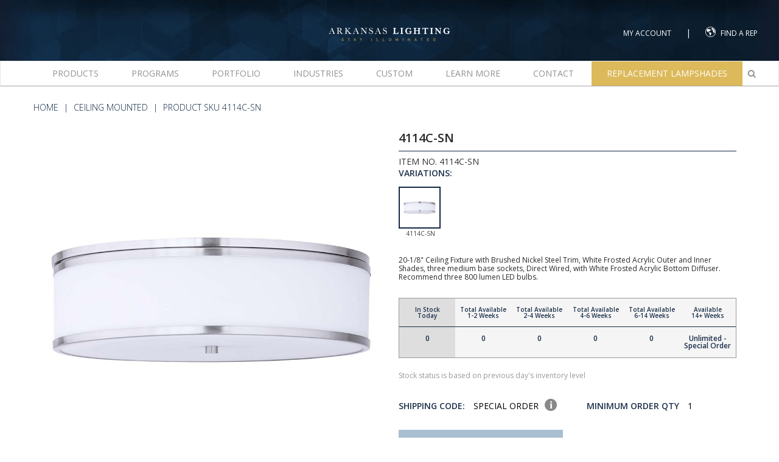

--- FILE ---
content_type: text/html; charset=UTF-8
request_url: https://www.arkansaslighting.com/shop/4114c-sn/
body_size: 28748
content:
<!doctype html>
<html lang="en-US">

<head>
    <!-- Global site tag (gtag.js) - Google Analytics -->
    <script async src="https://www.googletagmanager.com/gtag/js?id=UA-45332031-1"></script>
    <script>
    window.dataLayer = window.dataLayer || [];

    function gtag() {
        dataLayer.push(arguments);
    }
    gtag('js', new Date());
    gtag('config', 'UA-45332031-1');
    </script>
    <!-- Google Tag Manager -->

    <script>
    (function(w, d, s, l, i) {
        w[l] = w[l] || [];
        w[l].push({
            'gtm.start':

                new Date().getTime(),
            event: 'gtm.js'
        });
        var f = d.getElementsByTagName(s)[0],

            j = d.createElement(s),
            dl = l != 'dataLayer' ? '&l=' + l : '';
        j.async = true;
        j.src =

            'https://www.googletagmanager.com/gtm.js?id=' + i + dl;
        f.parentNode.insertBefore(j, f);

    })(window, document, 'script', 'dataLayer', 'GTM-KFVHBFW');
    </script>

    <!-- End Google Tag Manager -->
    <meta charset="UTF-8">
    <meta name="viewport" content="width=device-width, initial-scale=1">

        <meta name="description" content="20-1/8" Ceiling Fixture with Brushed Nickel Steel Trim, White Frosted Acrylic Outer and Inner Shades, three medium base sockets, Direct Wired, with White Frosted Acrylic Bottom Diffuser. Recommend three 800 lumen LED bulbs.">

        <link rel="profile" href="http://gmpg.org/xfn/11">
    <link href="https://fonts.googleapis.com/css?family=Open+Sans:300,400,600,700,800" rel="stylesheet">
    <link rel="shortcut icon" href="https://www.arkansaslighting.com/wp-content/themes/arkansaslighting/favicon-new.ico">
    <title>4114C-SN</title>
<meta name='robots' content='max-image-preview:large' />
<link rel='dns-prefetch' href='//js.hs-scripts.com' />
<link rel='dns-prefetch' href='//ajax.googleapis.com' />
<link rel='dns-prefetch' href='//cdnjs.cloudflare.com' />
<link rel='dns-prefetch' href='//cdn.jsdelivr.net' />
<link rel="alternate" type="application/rss+xml" title="Arkansas Lighting &raquo; Feed" href="https://www.arkansaslighting.com/feed/" />
<link rel="alternate" type="application/rss+xml" title="Arkansas Lighting &raquo; Comments Feed" href="https://www.arkansaslighting.com/comments/feed/" />
<link rel="alternate" type="application/rss+xml" title="Arkansas Lighting &raquo; 4114C-SN Comments Feed" href="https://www.arkansaslighting.com/shop/4114c-sn/feed/" />
<script type="text/javascript">
/* <![CDATA[ */
window._wpemojiSettings = {"baseUrl":"https:\/\/s.w.org\/images\/core\/emoji\/15.0.3\/72x72\/","ext":".png","svgUrl":"https:\/\/s.w.org\/images\/core\/emoji\/15.0.3\/svg\/","svgExt":".svg","source":{"concatemoji":"https:\/\/www.arkansaslighting.com\/wp-includes\/js\/wp-emoji-release.min.js?ver=6.6.1"}};
/*! This file is auto-generated */
!function(i,n){var o,s,e;function c(e){try{var t={supportTests:e,timestamp:(new Date).valueOf()};sessionStorage.setItem(o,JSON.stringify(t))}catch(e){}}function p(e,t,n){e.clearRect(0,0,e.canvas.width,e.canvas.height),e.fillText(t,0,0);var t=new Uint32Array(e.getImageData(0,0,e.canvas.width,e.canvas.height).data),r=(e.clearRect(0,0,e.canvas.width,e.canvas.height),e.fillText(n,0,0),new Uint32Array(e.getImageData(0,0,e.canvas.width,e.canvas.height).data));return t.every(function(e,t){return e===r[t]})}function u(e,t,n){switch(t){case"flag":return n(e,"\ud83c\udff3\ufe0f\u200d\u26a7\ufe0f","\ud83c\udff3\ufe0f\u200b\u26a7\ufe0f")?!1:!n(e,"\ud83c\uddfa\ud83c\uddf3","\ud83c\uddfa\u200b\ud83c\uddf3")&&!n(e,"\ud83c\udff4\udb40\udc67\udb40\udc62\udb40\udc65\udb40\udc6e\udb40\udc67\udb40\udc7f","\ud83c\udff4\u200b\udb40\udc67\u200b\udb40\udc62\u200b\udb40\udc65\u200b\udb40\udc6e\u200b\udb40\udc67\u200b\udb40\udc7f");case"emoji":return!n(e,"\ud83d\udc26\u200d\u2b1b","\ud83d\udc26\u200b\u2b1b")}return!1}function f(e,t,n){var r="undefined"!=typeof WorkerGlobalScope&&self instanceof WorkerGlobalScope?new OffscreenCanvas(300,150):i.createElement("canvas"),a=r.getContext("2d",{willReadFrequently:!0}),o=(a.textBaseline="top",a.font="600 32px Arial",{});return e.forEach(function(e){o[e]=t(a,e,n)}),o}function t(e){var t=i.createElement("script");t.src=e,t.defer=!0,i.head.appendChild(t)}"undefined"!=typeof Promise&&(o="wpEmojiSettingsSupports",s=["flag","emoji"],n.supports={everything:!0,everythingExceptFlag:!0},e=new Promise(function(e){i.addEventListener("DOMContentLoaded",e,{once:!0})}),new Promise(function(t){var n=function(){try{var e=JSON.parse(sessionStorage.getItem(o));if("object"==typeof e&&"number"==typeof e.timestamp&&(new Date).valueOf()<e.timestamp+604800&&"object"==typeof e.supportTests)return e.supportTests}catch(e){}return null}();if(!n){if("undefined"!=typeof Worker&&"undefined"!=typeof OffscreenCanvas&&"undefined"!=typeof URL&&URL.createObjectURL&&"undefined"!=typeof Blob)try{var e="postMessage("+f.toString()+"("+[JSON.stringify(s),u.toString(),p.toString()].join(",")+"));",r=new Blob([e],{type:"text/javascript"}),a=new Worker(URL.createObjectURL(r),{name:"wpTestEmojiSupports"});return void(a.onmessage=function(e){c(n=e.data),a.terminate(),t(n)})}catch(e){}c(n=f(s,u,p))}t(n)}).then(function(e){for(var t in e)n.supports[t]=e[t],n.supports.everything=n.supports.everything&&n.supports[t],"flag"!==t&&(n.supports.everythingExceptFlag=n.supports.everythingExceptFlag&&n.supports[t]);n.supports.everythingExceptFlag=n.supports.everythingExceptFlag&&!n.supports.flag,n.DOMReady=!1,n.readyCallback=function(){n.DOMReady=!0}}).then(function(){return e}).then(function(){var e;n.supports.everything||(n.readyCallback(),(e=n.source||{}).concatemoji?t(e.concatemoji):e.wpemoji&&e.twemoji&&(t(e.twemoji),t(e.wpemoji)))}))}((window,document),window._wpemojiSettings);
/* ]]> */
</script>
<link rel='stylesheet' id='wp-components-css' href='https://www.arkansaslighting.com/wp-includes/css/dist/components/style.min.css?ver=6.6.1' type='text/css' media='all' />
<link rel='stylesheet' id='saved-addresses-block-index-css' href='https://www.arkansaslighting.com/wp-content/plugins/saved-addresses-for-woocommerce/blocks/build/style-index.css?ver=3.2.0' type='text/css' media='all' />
<link rel='stylesheet' id='sbi_styles-css' href='https://www.arkansaslighting.com/wp-content/plugins/instagram-feed-pro/css/sbi-styles.min.css?ver=6.5.1' type='text/css' media='all' />
<style id='wp-emoji-styles-inline-css' type='text/css'>

	img.wp-smiley, img.emoji {
		display: inline !important;
		border: none !important;
		box-shadow: none !important;
		height: 1em !important;
		width: 1em !important;
		margin: 0 0.07em !important;
		vertical-align: -0.1em !important;
		background: none !important;
		padding: 0 !important;
	}
</style>
<link rel='stylesheet' id='wp-block-library-css' href='https://www.arkansaslighting.com/wp-includes/css/dist/block-library/style.min.css?ver=6.6.1' type='text/css' media='all' />
<style id='classic-theme-styles-inline-css' type='text/css'>
/*! This file is auto-generated */
.wp-block-button__link{color:#fff;background-color:#32373c;border-radius:9999px;box-shadow:none;text-decoration:none;padding:calc(.667em + 2px) calc(1.333em + 2px);font-size:1.125em}.wp-block-file__button{background:#32373c;color:#fff;text-decoration:none}
</style>
<style id='global-styles-inline-css' type='text/css'>
:root{--wp--preset--aspect-ratio--square: 1;--wp--preset--aspect-ratio--4-3: 4/3;--wp--preset--aspect-ratio--3-4: 3/4;--wp--preset--aspect-ratio--3-2: 3/2;--wp--preset--aspect-ratio--2-3: 2/3;--wp--preset--aspect-ratio--16-9: 16/9;--wp--preset--aspect-ratio--9-16: 9/16;--wp--preset--color--black: #000000;--wp--preset--color--cyan-bluish-gray: #abb8c3;--wp--preset--color--white: #ffffff;--wp--preset--color--pale-pink: #f78da7;--wp--preset--color--vivid-red: #cf2e2e;--wp--preset--color--luminous-vivid-orange: #ff6900;--wp--preset--color--luminous-vivid-amber: #fcb900;--wp--preset--color--light-green-cyan: #7bdcb5;--wp--preset--color--vivid-green-cyan: #00d084;--wp--preset--color--pale-cyan-blue: #8ed1fc;--wp--preset--color--vivid-cyan-blue: #0693e3;--wp--preset--color--vivid-purple: #9b51e0;--wp--preset--gradient--vivid-cyan-blue-to-vivid-purple: linear-gradient(135deg,rgba(6,147,227,1) 0%,rgb(155,81,224) 100%);--wp--preset--gradient--light-green-cyan-to-vivid-green-cyan: linear-gradient(135deg,rgb(122,220,180) 0%,rgb(0,208,130) 100%);--wp--preset--gradient--luminous-vivid-amber-to-luminous-vivid-orange: linear-gradient(135deg,rgba(252,185,0,1) 0%,rgba(255,105,0,1) 100%);--wp--preset--gradient--luminous-vivid-orange-to-vivid-red: linear-gradient(135deg,rgba(255,105,0,1) 0%,rgb(207,46,46) 100%);--wp--preset--gradient--very-light-gray-to-cyan-bluish-gray: linear-gradient(135deg,rgb(238,238,238) 0%,rgb(169,184,195) 100%);--wp--preset--gradient--cool-to-warm-spectrum: linear-gradient(135deg,rgb(74,234,220) 0%,rgb(151,120,209) 20%,rgb(207,42,186) 40%,rgb(238,44,130) 60%,rgb(251,105,98) 80%,rgb(254,248,76) 100%);--wp--preset--gradient--blush-light-purple: linear-gradient(135deg,rgb(255,206,236) 0%,rgb(152,150,240) 100%);--wp--preset--gradient--blush-bordeaux: linear-gradient(135deg,rgb(254,205,165) 0%,rgb(254,45,45) 50%,rgb(107,0,62) 100%);--wp--preset--gradient--luminous-dusk: linear-gradient(135deg,rgb(255,203,112) 0%,rgb(199,81,192) 50%,rgb(65,88,208) 100%);--wp--preset--gradient--pale-ocean: linear-gradient(135deg,rgb(255,245,203) 0%,rgb(182,227,212) 50%,rgb(51,167,181) 100%);--wp--preset--gradient--electric-grass: linear-gradient(135deg,rgb(202,248,128) 0%,rgb(113,206,126) 100%);--wp--preset--gradient--midnight: linear-gradient(135deg,rgb(2,3,129) 0%,rgb(40,116,252) 100%);--wp--preset--font-size--small: 13px;--wp--preset--font-size--medium: 20px;--wp--preset--font-size--large: 36px;--wp--preset--font-size--x-large: 42px;--wp--preset--font-family--inter: "Inter", sans-serif;--wp--preset--font-family--cardo: Cardo;--wp--preset--spacing--20: 0.44rem;--wp--preset--spacing--30: 0.67rem;--wp--preset--spacing--40: 1rem;--wp--preset--spacing--50: 1.5rem;--wp--preset--spacing--60: 2.25rem;--wp--preset--spacing--70: 3.38rem;--wp--preset--spacing--80: 5.06rem;--wp--preset--shadow--natural: 6px 6px 9px rgba(0, 0, 0, 0.2);--wp--preset--shadow--deep: 12px 12px 50px rgba(0, 0, 0, 0.4);--wp--preset--shadow--sharp: 6px 6px 0px rgba(0, 0, 0, 0.2);--wp--preset--shadow--outlined: 6px 6px 0px -3px rgba(255, 255, 255, 1), 6px 6px rgba(0, 0, 0, 1);--wp--preset--shadow--crisp: 6px 6px 0px rgba(0, 0, 0, 1);}:where(.is-layout-flex){gap: 0.5em;}:where(.is-layout-grid){gap: 0.5em;}body .is-layout-flex{display: flex;}.is-layout-flex{flex-wrap: wrap;align-items: center;}.is-layout-flex > :is(*, div){margin: 0;}body .is-layout-grid{display: grid;}.is-layout-grid > :is(*, div){margin: 0;}:where(.wp-block-columns.is-layout-flex){gap: 2em;}:where(.wp-block-columns.is-layout-grid){gap: 2em;}:where(.wp-block-post-template.is-layout-flex){gap: 1.25em;}:where(.wp-block-post-template.is-layout-grid){gap: 1.25em;}.has-black-color{color: var(--wp--preset--color--black) !important;}.has-cyan-bluish-gray-color{color: var(--wp--preset--color--cyan-bluish-gray) !important;}.has-white-color{color: var(--wp--preset--color--white) !important;}.has-pale-pink-color{color: var(--wp--preset--color--pale-pink) !important;}.has-vivid-red-color{color: var(--wp--preset--color--vivid-red) !important;}.has-luminous-vivid-orange-color{color: var(--wp--preset--color--luminous-vivid-orange) !important;}.has-luminous-vivid-amber-color{color: var(--wp--preset--color--luminous-vivid-amber) !important;}.has-light-green-cyan-color{color: var(--wp--preset--color--light-green-cyan) !important;}.has-vivid-green-cyan-color{color: var(--wp--preset--color--vivid-green-cyan) !important;}.has-pale-cyan-blue-color{color: var(--wp--preset--color--pale-cyan-blue) !important;}.has-vivid-cyan-blue-color{color: var(--wp--preset--color--vivid-cyan-blue) !important;}.has-vivid-purple-color{color: var(--wp--preset--color--vivid-purple) !important;}.has-black-background-color{background-color: var(--wp--preset--color--black) !important;}.has-cyan-bluish-gray-background-color{background-color: var(--wp--preset--color--cyan-bluish-gray) !important;}.has-white-background-color{background-color: var(--wp--preset--color--white) !important;}.has-pale-pink-background-color{background-color: var(--wp--preset--color--pale-pink) !important;}.has-vivid-red-background-color{background-color: var(--wp--preset--color--vivid-red) !important;}.has-luminous-vivid-orange-background-color{background-color: var(--wp--preset--color--luminous-vivid-orange) !important;}.has-luminous-vivid-amber-background-color{background-color: var(--wp--preset--color--luminous-vivid-amber) !important;}.has-light-green-cyan-background-color{background-color: var(--wp--preset--color--light-green-cyan) !important;}.has-vivid-green-cyan-background-color{background-color: var(--wp--preset--color--vivid-green-cyan) !important;}.has-pale-cyan-blue-background-color{background-color: var(--wp--preset--color--pale-cyan-blue) !important;}.has-vivid-cyan-blue-background-color{background-color: var(--wp--preset--color--vivid-cyan-blue) !important;}.has-vivid-purple-background-color{background-color: var(--wp--preset--color--vivid-purple) !important;}.has-black-border-color{border-color: var(--wp--preset--color--black) !important;}.has-cyan-bluish-gray-border-color{border-color: var(--wp--preset--color--cyan-bluish-gray) !important;}.has-white-border-color{border-color: var(--wp--preset--color--white) !important;}.has-pale-pink-border-color{border-color: var(--wp--preset--color--pale-pink) !important;}.has-vivid-red-border-color{border-color: var(--wp--preset--color--vivid-red) !important;}.has-luminous-vivid-orange-border-color{border-color: var(--wp--preset--color--luminous-vivid-orange) !important;}.has-luminous-vivid-amber-border-color{border-color: var(--wp--preset--color--luminous-vivid-amber) !important;}.has-light-green-cyan-border-color{border-color: var(--wp--preset--color--light-green-cyan) !important;}.has-vivid-green-cyan-border-color{border-color: var(--wp--preset--color--vivid-green-cyan) !important;}.has-pale-cyan-blue-border-color{border-color: var(--wp--preset--color--pale-cyan-blue) !important;}.has-vivid-cyan-blue-border-color{border-color: var(--wp--preset--color--vivid-cyan-blue) !important;}.has-vivid-purple-border-color{border-color: var(--wp--preset--color--vivid-purple) !important;}.has-vivid-cyan-blue-to-vivid-purple-gradient-background{background: var(--wp--preset--gradient--vivid-cyan-blue-to-vivid-purple) !important;}.has-light-green-cyan-to-vivid-green-cyan-gradient-background{background: var(--wp--preset--gradient--light-green-cyan-to-vivid-green-cyan) !important;}.has-luminous-vivid-amber-to-luminous-vivid-orange-gradient-background{background: var(--wp--preset--gradient--luminous-vivid-amber-to-luminous-vivid-orange) !important;}.has-luminous-vivid-orange-to-vivid-red-gradient-background{background: var(--wp--preset--gradient--luminous-vivid-orange-to-vivid-red) !important;}.has-very-light-gray-to-cyan-bluish-gray-gradient-background{background: var(--wp--preset--gradient--very-light-gray-to-cyan-bluish-gray) !important;}.has-cool-to-warm-spectrum-gradient-background{background: var(--wp--preset--gradient--cool-to-warm-spectrum) !important;}.has-blush-light-purple-gradient-background{background: var(--wp--preset--gradient--blush-light-purple) !important;}.has-blush-bordeaux-gradient-background{background: var(--wp--preset--gradient--blush-bordeaux) !important;}.has-luminous-dusk-gradient-background{background: var(--wp--preset--gradient--luminous-dusk) !important;}.has-pale-ocean-gradient-background{background: var(--wp--preset--gradient--pale-ocean) !important;}.has-electric-grass-gradient-background{background: var(--wp--preset--gradient--electric-grass) !important;}.has-midnight-gradient-background{background: var(--wp--preset--gradient--midnight) !important;}.has-small-font-size{font-size: var(--wp--preset--font-size--small) !important;}.has-medium-font-size{font-size: var(--wp--preset--font-size--medium) !important;}.has-large-font-size{font-size: var(--wp--preset--font-size--large) !important;}.has-x-large-font-size{font-size: var(--wp--preset--font-size--x-large) !important;}
:where(.wp-block-post-template.is-layout-flex){gap: 1.25em;}:where(.wp-block-post-template.is-layout-grid){gap: 1.25em;}
:where(.wp-block-columns.is-layout-flex){gap: 2em;}:where(.wp-block-columns.is-layout-grid){gap: 2em;}
:root :where(.wp-block-pullquote){font-size: 1.5em;line-height: 1.6;}
</style>
<link rel='stylesheet' id='custom_webgl_player_editor-css' href='https://www.arkansaslighting.com/wp-content/plugins/webgl-player/assets/css/custom-editor-css.css?ver=1.0.0' type='text/css' media='all' />
<link rel='stylesheet' id='dashicons-css' href='https://www.arkansaslighting.com/wp-includes/css/dashicons.min.css?ver=6.6.1' type='text/css' media='all' />
<link rel='stylesheet' id='wcb2brp-main-style-css' href='https://www.arkansaslighting.com/wp-content/plugins/woocommerce-roles-permissions/assets/frontend/css/main.css?ver=1' type='text/css' media='all' />
<link rel='stylesheet' id='woocommerce-layout-css' href='https://www.arkansaslighting.com/wp-content/plugins/woocommerce/assets/css/woocommerce-layout.css?ver=9.7.1' type='text/css' media='all' />
<link rel='stylesheet' id='woocommerce-smallscreen-css' href='https://www.arkansaslighting.com/wp-content/plugins/woocommerce/assets/css/woocommerce-smallscreen.css?ver=9.7.1' type='text/css' media='only screen and (max-width: 768px)' />
<link rel='stylesheet' id='woocommerce-general-css' href='https://www.arkansaslighting.com/wp-content/plugins/woocommerce/assets/css/woocommerce.css?ver=9.7.1' type='text/css' media='all' />
<style id='woocommerce-inline-inline-css' type='text/css'>
.woocommerce form .form-row .required { visibility: visible; }
</style>
<link rel='stylesheet' id='brands-styles-css' href='https://www.arkansaslighting.com/wp-content/plugins/woocommerce/assets/css/brands.css?ver=9.7.1' type='text/css' media='all' />
<link rel='stylesheet' id='shadeconf-css-css' href='https://www.arkansaslighting.com/wp-content/themes/arkansaslighting/css/shade-configurator.css?ver=6.6.1' type='text/css' media='all' />
<link rel='stylesheet' id='bootstrapcss-css' href='https://www.arkansaslighting.com/wp-content/themes/arkansaslighting/bootstrap/css/bootstrap.min.css?ver=4.0.3' type='text/css' media='all' />
<link rel='stylesheet' id='lightbox-css' href='https://www.arkansaslighting.com/wp-content/themes/arkansaslighting/css/lightbox.min.css?ver=6.6.1' type='text/css' media='all' />
<link rel='stylesheet' id='owl-carousel-css' href='https://www.arkansaslighting.com/wp-content/themes/arkansaslighting/css/owl.carousel.css?ver=6.6.1' type='text/css' media='all' />
<link rel='stylesheet' id='owl-theme-css' href='https://www.arkansaslighting.com/wp-content/themes/arkansaslighting/css/owl.theme.css?ver=6.6.1' type='text/css' media='all' />
<link rel='stylesheet' id='fancybox-css-css' href='https://cdnjs.cloudflare.com/ajax/libs/fancybox/3.5.7/jquery.fancybox.min.css?ver=6.6.1' type='text/css' media='all' />
<link rel='stylesheet' id='slick-css-css' href='https://cdnjs.cloudflare.com/ajax/libs/slick-carousel/1.8.1/slick.css?ver=1.1' type='text/css' media='all' />
<link rel='stylesheet' id='my-account-style-override-css' href='https://www.arkansaslighting.com/wp-content/themes/arkansaslighting/my-account.css?ver=1.1' type='text/css' media='all' />
<link rel='stylesheet' id='arkansaslighting-style-css' href='https://www.arkansaslighting.com/wp-content/themes/arkansaslighting/style.css?ver=67901819492' type='text/css' media='all' />
<link rel='stylesheet' id='videpopup-css' href='https://www.arkansaslighting.com/wp-content/themes/arkansaslighting/css/videopopup.css?ver=6.6.1' type='text/css' media='all' />
<link rel='stylesheet' id='choices-css-css' href='https://cdn.jsdelivr.net/npm/choices.js/public/assets/styles/choices.min.css?ver=6.6.1' type='text/css' media='all' />
<link rel='stylesheet' id='wc-pb-checkout-blocks-css' href='https://www.arkansaslighting.com/wp-content/plugins/woocommerce-product-bundles/assets/css/frontend/checkout-blocks.css?ver=7.1.0' type='text/css' media='all' />
<link rel='stylesheet' id='wc-bundle-style-css' href='https://www.arkansaslighting.com/wp-content/plugins/woocommerce-product-bundles/assets/css/frontend/woocommerce.css?ver=7.1.0' type='text/css' media='all' />
<script type="text/javascript" src="https://ajax.googleapis.com/ajax/libs/jquery/2.2.4/jquery.min.js?ver=6.6.1" id="jquery-js"></script>
<script type="text/javascript" id="ajax-login-script-js-extra">
/* <![CDATA[ */
var ajax_login_object = {"ajaxurl":"https:\/\/www.arkansaslighting.com\/wp-admin\/admin-ajax.php","redirecturl":"https:\/\/www.arkansaslighting.com","loadingmessage":"Sending user info, please wait..."};
/* ]]> */
</script>
<script type="text/javascript" src="https://www.arkansaslighting.com/wp-content/themes/arkansaslighting/modules/ajaxlogin/js/ajax-login-script.js?ver=6.6.1" id="ajax-login-script-js"></script>
<script type="text/javascript" src="https://www.arkansaslighting.com/wp-content/plugins/webgl-player/assets/three-js-scripts/three.js?ver=6.6.1" id="webgl-three-js-js"></script>
<script type="text/javascript" src="https://www.arkansaslighting.com/wp-content/plugins/webgl-player/assets/three-js-scripts/Detector.js?ver=6.6.1" id="webgl-detector-js-js"></script>
<script type="text/javascript" src="https://www.arkansaslighting.com/wp-content/plugins/webgl-player/assets/three-js-scripts/OrbitControls.js?ver=6.6.1" id="webgl-orbit-controls-js-js"></script>
<script type="text/javascript" src="https://www.arkansaslighting.com/wp-content/plugins/webgl-player/assets/three-js-scripts/GLTFLoader.js?ver=6.6.1" id="webgl-gltf-loader-js-js"></script>
<script type="text/javascript" src="https://www.arkansaslighting.com/wp-content/plugins/webgl-player/assets/three-js-scripts/GLTFExporter.js?ver=6.6.1" id="webgl-gltf-explorer-js-js"></script>
<script type="text/javascript" src="https://www.arkansaslighting.com/wp-content/plugins/webgl-player/assets/three-js-scripts/RGBELoader.js?ver=6.6.1" id="webgl-rgbe-loader-js-js"></script>
<script type="text/javascript" src="https://www.arkansaslighting.com/wp-content/plugins/webgl-player/assets/three-js-scripts/EffectComposer.js?ver=6.6.1" id="webgl-effect-composer-js-js"></script>
<script type="text/javascript" src="https://www.arkansaslighting.com/wp-content/plugins/webgl-player/assets/three-js-scripts/RenderPass.js?ver=6.6.1" id="webgl-render-pass-js-js"></script>
<script type="text/javascript" src="https://www.arkansaslighting.com/wp-content/plugins/webgl-player/assets/three-js-scripts/CopyShader.js?ver=6.6.1" id="webgl-copy-shader-js-js"></script>
<script type="text/javascript" src="https://www.arkansaslighting.com/wp-content/plugins/webgl-player/assets/three-js-scripts/ShaderPass.js?ver=6.6.1" id="webgl-shader-pass-js-js"></script>
<script type="text/javascript" src="https://www.arkansaslighting.com/wp-content/plugins/webgl-player/assets/three-js-scripts/SSAARenderPass.js?ver=6.6.1" id="webgl-ssaa-render-pass-js-js"></script>
<script type="text/javascript" src="https://www.arkansaslighting.com/wp-content/plugins/webgl-player/assets/three-js-scripts/SSAOPass.js?ver=6.6.1" id="webgl-ssao-pass-js-js"></script>
<script type="text/javascript" src="https://www.arkansaslighting.com/wp-content/plugins/webgl-player/assets/three-js-scripts/SSAOShader.js?ver=6.6.1" id="webgl-ssao-shader-js-js"></script>
<script type="text/javascript" src="https://www.arkansaslighting.com/wp-content/plugins/webgl-player/assets/three-js-scripts/SimplexNoise.js?ver=6.6.1" id="webgl-simplex-noise-js-js"></script>
<script type="text/javascript" src="https://www.arkansaslighting.com/wp-content/plugins/webgl-player/assets/three-js-scripts/TAARenderPass.js?ver=6.6.1" id="webgl-taa-render-pass-js-js"></script>
<script type="text/javascript" src="https://www.arkansaslighting.com/wp-content/plugins/webgl-player/assets/three-js-scripts/FXAAShader.js?ver=6.6.1" id="webgl-fxaa-shader-js-js"></script>
<script type="text/javascript" src="https://www.arkansaslighting.com/wp-content/plugins/woocommerce-roles-permissions/assets/frontend/js/main.js?ver=1" id="wcb2brp-main-js"></script>
<script type="text/javascript" src="https://www.arkansaslighting.com/wp-content/plugins/woocommerce/assets/js/jquery-blockui/jquery.blockUI.min.js?ver=2.7.0-wc.9.7.1" id="jquery-blockui-js" defer="defer" data-wp-strategy="defer"></script>
<script type="text/javascript" id="wc-add-to-cart-js-extra">
/* <![CDATA[ */
var wc_add_to_cart_params = {"ajax_url":"\/wp-admin\/admin-ajax.php","wc_ajax_url":"\/?wc-ajax=%%endpoint%%","i18n_view_cart":"View cart","cart_url":"\/cart","is_cart":"","cart_redirect_after_add":"no"};
/* ]]> */
</script>
<script type="text/javascript" src="https://www.arkansaslighting.com/wp-content/plugins/woocommerce/assets/js/frontend/add-to-cart.min.js?ver=9.7.1" id="wc-add-to-cart-js" defer="defer" data-wp-strategy="defer"></script>
<script type="text/javascript" id="wc-single-product-js-extra">
/* <![CDATA[ */
var wc_single_product_params = {"i18n_required_rating_text":"Please select a rating","i18n_rating_options":["1 of 5 stars","2 of 5 stars","3 of 5 stars","4 of 5 stars","5 of 5 stars"],"i18n_product_gallery_trigger_text":"View full-screen image gallery","review_rating_required":"yes","flexslider":{"rtl":false,"animation":"slide","smoothHeight":true,"directionNav":false,"controlNav":"thumbnails","slideshow":false,"animationSpeed":500,"animationLoop":false,"allowOneSlide":false},"zoom_enabled":"","zoom_options":[],"photoswipe_enabled":"","photoswipe_options":{"shareEl":false,"closeOnScroll":false,"history":false,"hideAnimationDuration":0,"showAnimationDuration":0},"flexslider_enabled":""};
/* ]]> */
</script>
<script type="text/javascript" src="https://www.arkansaslighting.com/wp-content/plugins/woocommerce/assets/js/frontend/single-product.min.js?ver=9.7.1" id="wc-single-product-js" defer="defer" data-wp-strategy="defer"></script>
<script type="text/javascript" src="https://www.arkansaslighting.com/wp-content/plugins/woocommerce/assets/js/js-cookie/js.cookie.min.js?ver=2.1.4-wc.9.7.1" id="js-cookie-js" defer="defer" data-wp-strategy="defer"></script>
<script type="text/javascript" id="woocommerce-js-extra">
/* <![CDATA[ */
var woocommerce_params = {"ajax_url":"\/wp-admin\/admin-ajax.php","wc_ajax_url":"\/?wc-ajax=%%endpoint%%","i18n_password_show":"Show password","i18n_password_hide":"Hide password"};
/* ]]> */
</script>
<script type="text/javascript" src="https://www.arkansaslighting.com/wp-content/plugins/woocommerce/assets/js/frontend/woocommerce.min.js?ver=9.7.1" id="woocommerce-js" defer="defer" data-wp-strategy="defer"></script>
<script type="text/javascript" id="WCPAY_ASSETS-js-extra">
/* <![CDATA[ */
var wcpayAssets = {"url":"https:\/\/www.arkansaslighting.com\/wp-content\/plugins\/woocommerce-payments\/dist\/"};
/* ]]> */
</script>
<link rel="https://api.w.org/" href="https://www.arkansaslighting.com/wp-json/" /><link rel="EditURI" type="application/rsd+xml" title="RSD" href="https://www.arkansaslighting.com/xmlrpc.php?rsd" />
<meta name="generator" content="WordPress 6.6.1" />
<meta name="generator" content="WooCommerce 9.7.1" />
<link rel="canonical" href="https://www.arkansaslighting.com/shop/4114c-sn/" />
<link rel='shortlink' href='https://www.arkansaslighting.com/?p=13292594' />
<link rel="alternate" title="oEmbed (JSON)" type="application/json+oembed" href="https://www.arkansaslighting.com/wp-json/oembed/1.0/embed?url=https%3A%2F%2Fwww.arkansaslighting.com%2Fshop%2F4114c-sn%2F" />
<link rel="alternate" title="oEmbed (XML)" type="text/xml+oembed" href="https://www.arkansaslighting.com/wp-json/oembed/1.0/embed?url=https%3A%2F%2Fwww.arkansaslighting.com%2Fshop%2F4114c-sn%2F&#038;format=xml" />
			<!-- DO NOT COPY THIS SNIPPET! Start of Page Analytics Tracking for HubSpot WordPress plugin v11.1.34-->
			<script class="hsq-set-content-id" data-content-id="blog-post">
				var _hsq = _hsq || [];
				_hsq.push(["setContentType", "blog-post"]);
			</script>
			<!-- DO NOT COPY THIS SNIPPET! End of Page Analytics Tracking for HubSpot WordPress plugin -->
				<noscript><style>.woocommerce-product-gallery{ opacity: 1 !important; }</style></noscript>
	            <script type="text/javascript" id="spai_js" data-cfasync="false">
                document.documentElement.className += " spai_has_js";
                (function(w, d){
                    var b = d.getElementsByTagName('head')[0];
                    var s = d.createElement("script");
                    var v = ("IntersectionObserver" in w) ? "" : "-compat";
                    s.async = true; // This includes the script as async.
                    s.src = "https://cdn.shortpixel.ai/assets/js/bundles/spai-lib-bg" + v
                        + ".1.1.min.js?v=3.9.2";
                    w.spaiDomain = "cdn.shortpixel.ai";
                    w.spaiData = {
                        version: "3.9.2",
                        key: "spai",
                        quality: "lossy",
                        convert: "none",
                        lqip: false,
                                                rootMargin: "500px",
                        crop: false,
                        sizeBreakpoints: {"on":false,"base":50,"rate":10},
                        backgroundsMaxWidth: 1920,
                        resizeStyleBackgrounds: true,
                        nativeLazyLoad: true,
                        safeLazyBackgrounds: true,
                        asyncInitialParsing: true,
                        debug: false,
                        doSelectors: [{"selectors":"img","type":"attr","targetAttr":"src","attrType":"url","lazy":true,"resize":true},{"selectors":"[data-spai-bg-on]","type":"attr","targetAttr":"style","attrType":"style"},{"selectors":"style","type":"inner","attrType":"style"}],
                        exclusions: {"selectors":{"#installsModal2 img":{"lazy":1,"cdn":1,"resize":0,"lqip":0,"crop":-1},"#installsModal img":{"lazy":1,"cdn":1,"resize":0,"lqip":0,"crop":-1},".featured-installs img":{"lazy":1,"cdn":1,"resize":0,"lqip":0,"crop":-1},"img.zoomImg":{"lazy":1,"cdn":1,"resize":0,"lqip":0,"crop":-1},".topBanner > img":{"lazy":0,"cdn":1,"resize":1,"lqip":0,"crop":0}},"urls":{"regex:\/\\\/\\\/([^\\\/]*\\.|)gravatar.com\\\/\/":{"lazy":0,"cdn":0,"resize":0,"lqip":0,"crop":-1}}},
                        sizeFromImageSuffix: true                    };
                    b.appendChild(s);
                }(window, document));
            </script>
            <style id='wp-fonts-local' type='text/css'>
@font-face{font-family:Inter;font-style:normal;font-weight:300 900;font-display:fallback;src:url('https://www.arkansaslighting.com/wp-content/plugins/woocommerce/assets/fonts/Inter-VariableFont_slnt,wght.woff2') format('woff2');font-stretch:normal;}
@font-face{font-family:Cardo;font-style:normal;font-weight:400;font-display:fallback;src:url('https://www.arkansaslighting.com/wp-content/plugins/woocommerce/assets/fonts/cardo_normal_400.woff2') format('woff2');}
</style>
    <script>
    var onloadCallback = function() {
        grecaptcha.execute();
    };

    function setResponse(response) {
        document.getElementById('captcha-response').value = response;
    }
    </script>
    
<link href="https://cdn.shortpixel.ai" rel="preconnect" crossorigin><style id="spai_bg_lazr">html.spai_has_js [data-spai-bg-on]:not([data-spai-bg-prepared]){background-image: none !important;}</style></head>

<body class="product-template-default single single-product postid-13292594 theme-arkansaslighting woocommerce woocommerce-page woocommerce-no-js">
    <!-- Google Tag Manager (noscript) -->

    <noscript><iframe src="https://www.googletagmanager.com/ns.html?id=GTM-KFVHBFW" height="0" width="0"
            style="display:none;visibility:hidden"></iframe></noscript>

    <!-- End Google Tag Manager (noscript) -->
    <div id="page" class="site">
        <header class="site-header hidden-xs">
            <div class="header-top">
                <div>
                    <a title="Homepage" class="main-logo" href="https://www.arkansaslighting.com"><img
                            src="[data-uri]" data-spai="1"
                            alt="arkansas logo"></a>
                    <a title="Homepage" class="sticky-logo" href="https://www.arkansaslighting.com"><img
                            src="[data-uri]" data-spai="1"
                            alt="arkansas logo"></a>
                    <div class="header-prima-bar">
                        <div class="container">
                            <div class="row">
                                <div class="col-md-2 col-sm-2 col-xs-2">
                                    <div class="header-prima-links-left">
                                        <!-- <a title="Prima" href="https://www.primalighting.com/" target="_blank">
                                        <img src="[data-uri]" data-spai="1"
                                            class="Prima Lighting Logo" alt="prima logo">
                                    </a> -->
                                    </div>
                                </div>
                                <div class="col-md-10 col-sm-10 col-xs-2">
                                    <div class="nav-top">
                                        <ul class="nav-top-links">
                                                                                        <li><a title="My account">MY ACCOUNT</a>
                                                <ul class="nav-top-drop">
                                                    <li><a title="Login" class="login_button show_login"
                                                            data-aastring="?customize=true"
                                                            href="/account/login/">LOGIN</a>
                                                    </li>
                                                    <li><a title="Register"
                                                            href="https://www.arkansaslighting.com/registration">REGISTER</a>
                                                    </li>
                                                </ul>
                                                |
                                            </li>
                                            <li class="my-acc-item cart-myacc-item"><a title="Cart"
                                                        href="/cart/">
                                                        <div class="header-icon">
                                                        <svg class="cart" width="16" height="16" viewBox="0 0 16 16" fill="none" xmlns="http://www.w3.org/2000/svg">
                                                            <path d="M4.58133 2.28506L2.82133 8.15173C2.74434 8.4084 2.93652 8.66667 3.20446 8.66667H12.7959C13.0639 8.66667 13.256 8.4084 13.179 8.15173L11.4191 2.28506C11.3683 2.11587 11.2125 2 11.0359 2H4.96446C4.78782 2 4.63209 2.11587 4.58133 2.28506Z" stroke="white" stroke-linecap="round" stroke-linejoin="round"/>
                                                            <path d="M5.3335 10V8.66666" stroke="white" stroke-linecap="round" stroke-linejoin="round"/>
                                                            <path d="M5.3335 13.3333H10.6668M8.00016 9.33334V13.3333" stroke="white" stroke-linecap="round" stroke-linejoin="round"/>
                                                        </svg>
                                                        </div>
                                                        CART</a>
                                                    |</li>
                                                                                        <li><a title="Find a rep" href="https://www.arkansaslighting.com/find-a-rep">
                                            <div class="header-icon">
                                                <svg class="find-a-rep-white" width="12" height="12" viewBox="0 0 12 12" fill="none" xmlns="http://www.w3.org/2000/svg">
                                                    <path fill-rule="evenodd" clip-rule="evenodd" d="M6 12C2.68637 12 0 9.31372 0 6C0 2.68652 2.68637 0 6 0C9.31363 0 12 2.68652 12 6C12 9.31372 9.31363 12 6 12ZM6 0.54541C2.98773 0.54541 0.545471 2.98755 0.545471 6C0.545471 9.0127 2.98773 11.4546 6 11.4546C9.01254 11.4546 11.4545 9.0127 11.4545 6C11.4545 2.98755 9.01254 0.54541 6 0.54541ZM10.8864 6.44702C10.8821 6.49512 10.8761 6.54224 10.8704 6.58984C10.8581 6.69116 10.8426 6.79102 10.8246 6.89014C10.815 6.94116 10.8065 6.99268 10.7957 7.04297C10.7667 7.17603 10.7337 7.30713 10.6947 7.43555C10.3285 7.271 9.89673 7.02954 9.78409 6.76709C9.57953 6.29004 9.03409 6.05127 8.81238 5.43774C8.4458 4.42236 8.93182 4.44897 9 3.81836C9.03192 3.52246 8.81238 3.46045 8.52274 3.57959C7.84799 3.85742 7.6192 3.75 7.48282 3.25586C7.34647 2.76147 7.48282 2.625 7.48282 2.625C7.02274 2.67627 7.00555 2.13086 7.2442 1.99463C7.41 1.8999 7.55099 1.61768 7.69009 1.39575C8.15591 1.56714 8.5882 1.80664 8.97574 2.10229C8.98038 2.10571 8.98499 2.10889 8.98962 2.11255C9.07935 2.18164 9.16635 2.25415 9.25119 2.32886C9.26645 2.34229 9.28091 2.35596 9.29565 2.36963C9.53265 2.58398 9.74725 2.82178 9.93845 3.07837C9.96463 3.11377 9.99219 3.14819 10.0173 3.18408C10.0636 3.24951 10.1067 3.31738 10.1498 3.3855C10.1842 3.43994 10.218 3.49512 10.2502 3.55103C10.2865 3.61328 10.3219 3.67627 10.3555 3.74097C10.3934 3.81348 10.4283 3.88818 10.4626 3.96338C10.4869 4.01611 10.5125 4.06738 10.5349 4.12109C10.5876 4.2478 10.635 4.37695 10.677 4.50879C10.6909 4.55273 10.7018 4.5979 10.7146 4.64233C10.743 4.74072 10.7692 4.83984 10.7913 4.94043C10.8027 4.99194 10.8126 5.04346 10.8224 5.0957C10.8412 5.19702 10.8567 5.29956 10.8693 5.40356C10.875 5.4502 10.8818 5.49683 10.8859 5.54443C10.8998 5.69458 10.9091 5.84595 10.9091 6C10.9091 6.15112 10.8998 6.2998 10.8864 6.44702ZM5.98282 10.125C5.84647 10.8921 5.48865 10.3467 5.3692 10.1592C5.25 9.97168 5.06238 9.80127 5.11365 9.01709C5.16464 8.23315 4.6192 8.69336 4.43182 7.67041C4.2442 6.64771 4.70453 6.47729 5.43738 6.47729C6.17047 6.47729 6.10226 6.69897 6.68182 7.19336C7.26135 7.68774 6.95453 8.18188 6.66464 8.55688C6.375 8.93188 6.1192 9.35815 5.98282 10.125ZM5.76135 4.41504C5.33508 4.60229 4.70453 5.01147 4.67047 5.40356C4.63635 5.79541 4.29547 6.03418 4.19318 5.625C4.09091 5.21582 3.97147 5.19897 3.54547 5.42041C3.1192 5.64209 3.4942 6.06836 3.83508 6.40918C4.17599 6.75 3.88635 6.73315 3.88635 6.73315C2.35226 6 2.09647 5.40356 2.09647 5.40356C2.09647 5.40356 1.59763 4.92334 1.51636 4.00659C1.82074 3.32373 2.27454 2.72241 2.83908 2.24683C3.11865 2.55859 3.54083 2.87549 3.69873 2.93188C3.93738 3.01709 4.10782 2.40356 4.48282 2.54004C4.85782 2.67627 4.75555 2.43774 5.23282 2.47168C5.71008 2.50586 5.43738 3 5.16464 3.11963C4.89191 3.23877 4.22726 3.10229 4.77274 3.63086C5.31818 4.15918 5.02826 3.27271 5.69318 3.27271C6.35782 3.27271 6.47726 3.51147 6.52826 3.83545C6.57953 4.15918 6.18738 4.22729 5.76135 4.41504ZM9.58801 7.67896C9.48572 8.01147 9.16199 7.82397 9 7.67896C8.83801 7.53418 8.82953 7.26978 9.02563 7.15063C9.22147 7.03125 9.69028 7.34668 9.58801 7.67896Z" fill="white"/>
                                                </svg>
                                            </div>
                                            <div class="header-icon display-none">
                                                <svg class="find-a-rep-blue"  xmlns="http://www.w3.org/2000/svg" width="18" height="18" viewBox="0 0 18 18" fill="none">
                                                        <path d="M9 16.5C13.1421 16.5 16.5 13.1421 16.5 9C16.5 4.85786 13.1421 1.5 9 1.5C4.85786 1.5 1.5 4.85786 1.5 9C1.5 13.1421 4.85786 16.5 9 16.5Z" stroke="#161D45" stroke-width="1.5" stroke-linecap="round" stroke-linejoin="round"/>
                                                        <path d="M1.5 9H16.5" stroke="#161D45" stroke-width="1.5" stroke-linecap="round" stroke-linejoin="round"/>
                                                        <path d="M9 1.5C10.876 3.55376 11.9421 6.21903 12 9C11.9421 11.781 10.876 14.4462 9 16.5C7.12404 14.4462 6.05794 11.781 6 9C6.05794 6.21903 7.12404 3.55376 9 1.5Z" stroke="#161D45" stroke-width="1.5" stroke-linecap="round" stroke-linejoin="round"/>
                                                </svg>
                                            </div>
                                            FIND A
                                                    REP</a>
                                            </li>
                                        </ul>
                                    </div>
                                </div>
                            </div>
                        </div>
                    </div>
                </div>
            </div>
                        <!-- Start: nav menu -->
            <nav class="navbar navbar-default">
                <div class="container">
                    <!-- Brand and toggle get grouped for better mobile display -->
                    <div class="navbar-header">
                        <button type="button" class="navbar-toggle collapsed" data-toggle="collapse"
                            data-target="#bs-example-navbar-collapse-1" aria-expanded="false">
                            <span class="sr-only">Toggle navigation</span>
                            <span class="icon-bar"></span>
                            <span class="icon-bar"></span>
                            <span class="icon-bar"></span>
                        </button>
                    </div>
                                        <div id="bs-example-navbar-collapse-1" class="collapse navbar-collapse "><ul id="menu-main-menu" class="nav navbar-nav"><li id="menu-item-6011" class="product-dropdown menu-item menu-item-type-custom menu-item-object-custom menu-item-has-children menu-item-6011 dropdown"><a title="Products" href="#" data-toggle="dropdown" class="dropdown-toggle" aria-haspopup="true">Products </a>
<ul role="menu" class="dropdown-menu">
<li class="header-nav-conent">
<div class="list-items "><h2><a title="Replacement Lampshades" href="https://www.arkansaslighting.com/replacement-lampshades/">Replacement Lampshades</a></div>
<div class="list-items "><h2><a title="Lighted Mirrors" href="http://www.arkansaslighting.com/lighted-mirrors-new/">Lighted Mirrors</a></div>
<div class="list-items "><h2><a title="Floor Lamp" href="https://www.arkansaslighting.com/product-category/floor-lamp/" class="heading-navigation-link">Floor Lamp</a>
	<ul role="menu" class=" inner-dropdown-menu">
<li class="inner-main-li">
<div class="list-items "><h2><a title="Task Floor Lamp" href="https://www.arkansaslighting.com/product-category/task-floor-lamp/">Task Floor Lamp</a></div>
	</ul>
</div>
<div class="list-items "><h2><a title="Wall Mounted" href="https://www.arkansaslighting.com/product-category/wall-mounted/">Wall Mounted</a>
	<ul role="menu" class=" inner-dropdown-menu">
<li class="inner-main-li">
<div class="list-items "><h2><a title="ADA Wall Sconce" href="https://www.arkansaslighting.com/product-category/ada-wall-sconce/">ADA Wall Sconce</a></div>
<div class="list-items "><h2><a title="Adjustable Wall Lamp" href="https://www.arkansaslighting.com/product-category/adjustable-wall-lamp/">Adjustable Wall Lamp</a></div>
<div class="list-items "><h2><a title="Headboard Lamp" href="https://www.arkansaslighting.com/product-category/headboard-lamp/">Headboard Lamp</a></div>
<div class="list-items "><h2><a title="Task Wall Lamp" href="https://www.arkansaslighting.com/product-category/task-wall-lamp/">Task Wall Lamp</a></div>
<div class="list-items "><h2><a title="Vanity" href="https://www.arkansaslighting.com/product-category/vanity/">Vanity</a></div>
<div class="list-items  head-item-style"><h2><a title="Outdoor Fixture" href="https://www.arkansaslighting.com/product-category/outdoor-fixture/">Outdoor Fixture</a></div>
		<li id="menu-item-11234908" class="column-separator-cl menu-item menu-item-type-custom menu-item-object-custom menu-item-11234908"><a title="column-separator" href="#">column-separator</a></li>
</li><li class="header-nav-conent">	</ul>
</div>
</li><li class="header-nav-conent"><div class="list-items "><h2><a title="Table Lamp" href="https://www.arkansaslighting.com/product-category/table-lamp/">Table Lamp</a>
	<ul role="menu" class=" inner-dropdown-menu">
<li class="inner-main-li">
<div class="list-items "><h2><a title="Desk Lamp" href="https://www.arkansaslighting.com/product-category/desk-lamp/">Desk Lamp</a></div>
<div class="list-items "><h2><a title="Nightstand Lamp" href="https://www.arkansaslighting.com/product-category/nightstand-lamp/">Nightstand Lamp</a></div>
<div class="list-items "><h2><a title="Task Table Lamp" href="https://www.arkansaslighting.com/product-category/task-table-lamp/">Task Table Lamp</a></div>
	</ul>
</div>
<div class="list-items "><h2><a title="Ceiling Mounted" href="https://www.arkansaslighting.com/product-category/ceiling-mounted/">Ceiling Mounted</a>
	<ul role="menu" class=" inner-dropdown-menu">
<li class="inner-main-li">
<div class="list-items "><h2><a title="Commercial Ceiling Fixture" href="https://www.arkansaslighting.com/product-category/commercial-ceiling-fixture/">Commercial Ceiling Fixture</a></div>
<div class="list-items "><h2><a title="Flush Mount Ceiling Sconce" href="https://www.arkansaslighting.com/product-category/flush-mount-ceiling-sconce/">Flush Mount Ceiling Sconce</a></div>
<div class="list-items "><h2><a title="Semi Flush Mount Ceiling Sconce" href="https://www.arkansaslighting.com/product-category/semi-flush-mount-ceiling-sconce/">Semi Flush Mount Ceiling Sconce</a></div>
	</ul>
</div>
<div class="list-items "><h2><a title="Pendant" href="https://www.arkansaslighting.com/product-category/pendant/">Pendant</a>
	<ul role="menu" class=" inner-dropdown-menu">
<li class="inner-main-li">
<div class="list-items "><h2><a title="Imported Pendant Lighting" href="https://www.arkansaslighting.com/product-category/imported-pendant-lighting/">Imported Pendant Lighting</a></div>
<div class="list-items "><h2><a title="Made in Arkansas" href="https://www.arkansaslighting.com/product-category/made-in-arkansas/">Made in Arkansas</a></div>
		<li id="menu-item-2303875" class="regular-item-cls menu-item menu-item-type-custom menu-item-object-custom menu-item-2303875"><a title="Prima Mini Pendants" target="_blank" href="https://www.primalighting.com/lighting-fixtures/interchangeable-pendants">Prima Mini Pendants</a></li>
	</ul>
</div>
	<li id="menu-item-2303876" class="invisible-menu-item menu-item menu-item-type-custom menu-item-object-custom menu-item-2303876"><a title="invisible-item" href="#">invisible-item</a></li>
<li class="list-img">
                            <ul><li>
		                         	<div class="clearance-menu">
										<span>Your Favorite Styles at Clearance Prices</span>
										<a title="Shop Clearance" rel="Shop Clearance" href="/product-category/all/?availability_filter=1019">Shop Clearance</a>
									</div>
                                </li><li class="no-image-menu-item"><a href="https://www.arkansaslighting.com/product-category/all?availability_filter=1021"><span>In stock</span></a><li class="no-image-menu-item"><a href="https://www.arkansaslighting.com/product-category/all?availability_filter=5618"><span>1 to 2 weeks</span></a><li class="no-image-menu-item"><a href="https://www.arkansaslighting.com/product-category/all?availability_filter=1022"><span>2 to 4 weeks</span></a><li class="no-image-menu-item"><a href="https://www.arkansaslighting.com/product-category/all?availability_filter=1023"><span>4 to 6 weeks</span></a><li class="no-image-menu-item"><a href="https://www.arkansaslighting.com/product-category/all?availability_filter=1024"><span>6 to 14 weeks</span></a><li class="no-image-menu-item"><a href="https://www.arkansaslighting.com/product-category/all?availability_filter=1019"><span>Clearance</span></a></ul>
                        </li></ul>
</li>
<li id="menu-item-2498839" class="hide-on-desc menu-item menu-item-type-custom menu-item-object-custom menu-item-has-children menu-item-2498839 dropdown"><a title="Availability" href="#" data-toggle="dropdown" class="dropdown-toggle" aria-haspopup="true">Availability </a>
<ul role="menu" class="dropdown-menu not-products">
<li class="header-nav-conent">
	<li id="menu-item-2498834" class="menu-item menu-item-type-custom menu-item-object-custom menu-item-2498834"><a title="In stock" href="/product-category/all/?availability_filter=1021">In stock</a></li>
	<li id="menu-item-2498835" class="menu-item menu-item-type-custom menu-item-object-custom menu-item-2498835"><a title="1 to 2 weeks" href="/product-category/all/?availability_filter=5618">1 to 2 weeks</a></li>
	<li id="menu-item-2498836" class="menu-item menu-item-type-custom menu-item-object-custom menu-item-2498836"><a title="2 to 4 weeks" href="/product-category/all/?availability_filter=1022">2 to 4 weeks</a></li>
	<li id="menu-item-2498837" class="menu-item menu-item-type-custom menu-item-object-custom menu-item-2498837"><a title="4 to 6 weeks" href="/product-category/all/?availability_filter=1023">4 to 6 weeks</a></li>
	<li id="menu-item-2498838" class="menu-item menu-item-type-custom menu-item-object-custom menu-item-2498838"><a title="6 to 14 weeks" href="/product-category/all/?availability_filter=1024">6 to 14 weeks</a></li>
	<li id="menu-item-2498840" class="menu-item menu-item-type-custom menu-item-object-custom menu-item-2498840"><a title="Clearance" href="/product-category/all/?availability_filter=1019">Clearance</a></li>
</ul>
</li>
<li id="menu-item-544160" class="menu-item menu-item-type-custom menu-item-object-custom menu-item-544160 dropdown"><a title="Programs" href="http://arkansaslighting.com/brand-types/stocked/">Programs</a></li>
<li id="menu-item-8383492" class="menu-item menu-item-type-post_type menu-item-object-page menu-item-8383492 dropdown"><a title="Portfolio" href="https://www.arkansaslighting.com/portfolio/">Portfolio</a></li>
<li id="menu-item-4742389" class="menu-item menu-item-type-post_type menu-item-object-page menu-item-4742389 dropdown"><a title="Industries" href="https://www.arkansaslighting.com/industries/">Industries</a></li>
<li id="menu-item-8383493" class="menu-item menu-item-type-post_type menu-item-object-page menu-item-8383493 dropdown"><a title="Custom" href="https://www.arkansaslighting.com/custom/">Custom</a></li>
<li id="menu-item-6025" class="default-dropdown menu-item menu-item-type-post_type menu-item-object-page menu-item-has-children menu-item-6025 dropdown"><a title="Learn more" href="#" data-toggle="dropdown" class="dropdown-toggle" aria-haspopup="true">Learn more </a>
<ul role="menu" class="dropdown-menu not-products">
<li class="header-nav-conent">
	<li id="menu-item-2635685" class="menu-item menu-item-type-post_type menu-item-object-page menu-item-2635685"><a title="About Us" href="https://www.arkansaslighting.com/about-us/">About Us</a></li>
	<li id="menu-item-2635686" class="menu-item menu-item-type-post_type menu-item-object-page menu-item-2635686"><a title="Video Archive" href="https://www.arkansaslighting.com/video-archive/">Video Archive</a></li>
	<li id="menu-item-2635687" class="menu-item menu-item-type-post_type menu-item-object-page menu-item-2635687"><a title="Lighting 101" href="https://www.arkansaslighting.com/lighting-101/">Lighting 101</a></li>
	<li id="menu-item-2778341" class="menu-item menu-item-type-post_type menu-item-object-page menu-item-2778341"><a title="Bulb Comparison" href="https://www.arkansaslighting.com/bulb-comparison/">Bulb Comparison</a></li>
	<li id="menu-item-2635688" class="menu-item menu-item-type-post_type menu-item-object-page menu-item-2635688"><a title="Brochures" href="https://www.arkansaslighting.com/brochures/">Brochures</a></li>
	<li id="menu-item-11524221" class="menu-item menu-item-type-post_type menu-item-object-page menu-item-11524221"><a title="TAA/BAA/BABA Compliance" href="https://www.arkansaslighting.com/taa-baa-baba/">TAA/BAA/BABA Compliance</a></li>
	<li id="menu-item-4667366" class="menu-item menu-item-type-post_type menu-item-object-page menu-item-4667366"><a title="About Prima" href="https://www.arkansaslighting.com/about-prima/">About Prima</a></li>
</ul>
</li>
<li id="menu-item-6027" class="menu-item menu-item-type-post_type menu-item-object-page menu-item-6027 dropdown"><a title="Contact" href="https://www.arkansaslighting.com/contact/">Contact</a></li>
<li id="menu-item-11254421" class="highlighted-yellow menu-item menu-item-type-post_type menu-item-object-page menu-item-11254421 dropdown"><a title="Replacement Lampshades" href="https://www.arkansaslighting.com/replacement-lampshades/">Replacement Lampshades</a></li>
 <li id="searchli" class="search-closed">
                <span></span>
                <form id="searchform" class="search-form" action="https://www.arkansaslighting.com" method="get" role="search">
                    <input class="search-field" type="search" title="Search for:" name="s" value="" placeholder="WHAT ARE YOU LOOKING FOR?" autocomplete="off">
                    <input class="search-submit" type="submit" value="FIND">
                </form>
                <div class="search-suggestion-ajax"></div>
            </li></ul></div>                </div> <!-- /.container-fluid -->
            </nav>
            <!-- End: nav menu -->
        </header>
        <header class="header-mob visible-xs-block">
            <div class="logo-mob">
                <a title="Homepage" href="https://www.arkansaslighting.com"><img
                        src="[data-uri]" data-spai="1" alt="logo"></a>
            </div>
            <div class="header-mob-right">
                <ul class="list-inline">
                    <li class="mob-profile">
                        <a title="Profile" href="#" class=""><img
                                src="[data-uri]" data-spai="1"
                                alt="profile"></a>
                    </li>
                    <li id="searchli" class="search-closed">
                <span></span>
                <form id="searchform" class="search-form" action="https://www.arkansaslighting.com" method="get" role="search">
                    <input class="search-field" type="search" title="Search for:" name="s" value="" placeholder="WHAT ARE YOU LOOKING FOR?" autocomplete="off">
                    <input class="search-submit" type="submit" value="FIND">
                </form>
                <div class="search-suggestion-ajax"></div>
            </li>                    <li class="mob-menu">
                        <button class="navbar-toggle toogle-side-nav" type="button">
                            <span class="sr-only">Toggle navigation</span>
                            <span class="icon-bar top"></span>
                            <span class="icon-bar middle"></span>
                            <span class="icon-bar bottom"></span>
                        </button>
                    </li>
                </ul>
            </div>
        </header>
        <div id="mySidenav" class="sidenav visible-xs-block">
            <div class="menu-flex">
                <p>MENU</p>
                <a title="Primalighting" target="_blank" href="https://www.primalighting.com/"><img
                        src="[data-uri]" data-spai="1"
                        alt="logo_prima"></a>
            </div>
            <div class="sidenav-inner">
                <ul id="menu-main-menu-1" class="mobile-nav-ul"><li class="product-dropdown menu-item menu-item-type-custom menu-item-object-custom menu-item-has-children menu-item-6011 dropdown"><a title="Products" href="#" data-toggle="dropdown" class="dropdown-toggle" aria-haspopup="true">Products </a>
<ul role="menu" class="dropdown-menu">
<li class="header-nav-conent">
<div class="list-items "><h2><a title="Replacement Lampshades" href="https://www.arkansaslighting.com/replacement-lampshades/">Replacement Lampshades</a></div>
<div class="list-items "><h2><a title="Lighted Mirrors" href="http://www.arkansaslighting.com/lighted-mirrors-new/">Lighted Mirrors</a></div>
<div class="list-items "><h2><a title="Floor Lamp" href="https://www.arkansaslighting.com/product-category/floor-lamp/" class="heading-navigation-link">Floor Lamp</a>
	<ul role="menu" class=" inner-dropdown-menu">
<li class="inner-main-li">
<div class="list-items "><h2><a title="Task Floor Lamp" href="https://www.arkansaslighting.com/product-category/task-floor-lamp/">Task Floor Lamp</a></div>
	</ul>
</div>
<div class="list-items "><h2><a title="Wall Mounted" href="https://www.arkansaslighting.com/product-category/wall-mounted/">Wall Mounted</a>
	<ul role="menu" class=" inner-dropdown-menu">
<li class="inner-main-li">
<div class="list-items "><h2><a title="ADA Wall Sconce" href="https://www.arkansaslighting.com/product-category/ada-wall-sconce/">ADA Wall Sconce</a></div>
<div class="list-items "><h2><a title="Adjustable Wall Lamp" href="https://www.arkansaslighting.com/product-category/adjustable-wall-lamp/">Adjustable Wall Lamp</a></div>
<div class="list-items "><h2><a title="Headboard Lamp" href="https://www.arkansaslighting.com/product-category/headboard-lamp/">Headboard Lamp</a></div>
<div class="list-items "><h2><a title="Task Wall Lamp" href="https://www.arkansaslighting.com/product-category/task-wall-lamp/">Task Wall Lamp</a></div>
<div class="list-items "><h2><a title="Vanity" href="https://www.arkansaslighting.com/product-category/vanity/">Vanity</a></div>
<div class="list-items  head-item-style"><h2><a title="Outdoor Fixture" href="https://www.arkansaslighting.com/product-category/outdoor-fixture/">Outdoor Fixture</a></div>
		<li class="column-separator-cl menu-item menu-item-type-custom menu-item-object-custom menu-item-11234908"><a title="column-separator" href="#">column-separator</a></li>
</li><li class="header-nav-conent">	</ul>
</div>
</li><li class="header-nav-conent"><div class="list-items "><h2><a title="Table Lamp" href="https://www.arkansaslighting.com/product-category/table-lamp/">Table Lamp</a>
	<ul role="menu" class=" inner-dropdown-menu">
<li class="inner-main-li">
<div class="list-items "><h2><a title="Desk Lamp" href="https://www.arkansaslighting.com/product-category/desk-lamp/">Desk Lamp</a></div>
<div class="list-items "><h2><a title="Nightstand Lamp" href="https://www.arkansaslighting.com/product-category/nightstand-lamp/">Nightstand Lamp</a></div>
<div class="list-items "><h2><a title="Task Table Lamp" href="https://www.arkansaslighting.com/product-category/task-table-lamp/">Task Table Lamp</a></div>
	</ul>
</div>
<div class="list-items "><h2><a title="Ceiling Mounted" href="https://www.arkansaslighting.com/product-category/ceiling-mounted/">Ceiling Mounted</a>
	<ul role="menu" class=" inner-dropdown-menu">
<li class="inner-main-li">
<div class="list-items "><h2><a title="Commercial Ceiling Fixture" href="https://www.arkansaslighting.com/product-category/commercial-ceiling-fixture/">Commercial Ceiling Fixture</a></div>
<div class="list-items "><h2><a title="Flush Mount Ceiling Sconce" href="https://www.arkansaslighting.com/product-category/flush-mount-ceiling-sconce/">Flush Mount Ceiling Sconce</a></div>
<div class="list-items "><h2><a title="Semi Flush Mount Ceiling Sconce" href="https://www.arkansaslighting.com/product-category/semi-flush-mount-ceiling-sconce/">Semi Flush Mount Ceiling Sconce</a></div>
	</ul>
</div>
<div class="list-items "><h2><a title="Pendant" href="https://www.arkansaslighting.com/product-category/pendant/">Pendant</a>
	<ul role="menu" class=" inner-dropdown-menu">
<li class="inner-main-li">
<div class="list-items "><h2><a title="Imported Pendant Lighting" href="https://www.arkansaslighting.com/product-category/imported-pendant-lighting/">Imported Pendant Lighting</a></div>
<div class="list-items "><h2><a title="Made in Arkansas" href="https://www.arkansaslighting.com/product-category/made-in-arkansas/">Made in Arkansas</a></div>
		<li class="regular-item-cls menu-item menu-item-type-custom menu-item-object-custom menu-item-2303875"><a title="Prima Mini Pendants" target="_blank" href="https://www.primalighting.com/lighting-fixtures/interchangeable-pendants">Prima Mini Pendants</a></li>
	</ul>
</div>
	<li class="invisible-menu-item menu-item menu-item-type-custom menu-item-object-custom menu-item-2303876"><a title="invisible-item" href="#">invisible-item</a></li>
<li class="list-img">
                            <ul><li>
		                         	<div class="clearance-menu">
										<span>Your Favorite Styles at Clearance Prices</span>
										<a title="Shop Clearance" rel="Shop Clearance" href="/product-category/all/?availability_filter=1019">Shop Clearance</a>
									</div>
                                </li><li class="no-image-menu-item"><a href="https://www.arkansaslighting.com/product-category/all?availability_filter=1021"><span>In stock</span></a><li class="no-image-menu-item"><a href="https://www.arkansaslighting.com/product-category/all?availability_filter=5618"><span>1 to 2 weeks</span></a><li class="no-image-menu-item"><a href="https://www.arkansaslighting.com/product-category/all?availability_filter=1022"><span>2 to 4 weeks</span></a><li class="no-image-menu-item"><a href="https://www.arkansaslighting.com/product-category/all?availability_filter=1023"><span>4 to 6 weeks</span></a><li class="no-image-menu-item"><a href="https://www.arkansaslighting.com/product-category/all?availability_filter=1024"><span>6 to 14 weeks</span></a><li class="no-image-menu-item"><a href="https://www.arkansaslighting.com/product-category/all?availability_filter=1019"><span>Clearance</span></a></ul>
                        </li></ul>
</li>
<li class="hide-on-desc menu-item menu-item-type-custom menu-item-object-custom menu-item-has-children menu-item-2498839 dropdown"><a title="Availability" href="#" data-toggle="dropdown" class="dropdown-toggle" aria-haspopup="true">Availability </a>
<ul role="menu" class="dropdown-menu not-products">
<li class="header-nav-conent">
	<li class="menu-item menu-item-type-custom menu-item-object-custom menu-item-2498834"><a title="In stock" href="/product-category/all/?availability_filter=1021">In stock</a></li>
	<li class="menu-item menu-item-type-custom menu-item-object-custom menu-item-2498835"><a title="1 to 2 weeks" href="/product-category/all/?availability_filter=5618">1 to 2 weeks</a></li>
	<li class="menu-item menu-item-type-custom menu-item-object-custom menu-item-2498836"><a title="2 to 4 weeks" href="/product-category/all/?availability_filter=1022">2 to 4 weeks</a></li>
	<li class="menu-item menu-item-type-custom menu-item-object-custom menu-item-2498837"><a title="4 to 6 weeks" href="/product-category/all/?availability_filter=1023">4 to 6 weeks</a></li>
	<li class="menu-item menu-item-type-custom menu-item-object-custom menu-item-2498838"><a title="6 to 14 weeks" href="/product-category/all/?availability_filter=1024">6 to 14 weeks</a></li>
	<li class="menu-item menu-item-type-custom menu-item-object-custom menu-item-2498840"><a title="Clearance" href="/product-category/all/?availability_filter=1019">Clearance</a></li>
</ul>
</li>
<li class="menu-item menu-item-type-custom menu-item-object-custom menu-item-544160 dropdown"><a title="Programs" href="http://arkansaslighting.com/brand-types/stocked/">Programs</a></li>
<li class="menu-item menu-item-type-post_type menu-item-object-page menu-item-8383492 dropdown"><a title="Portfolio" href="https://www.arkansaslighting.com/portfolio/">Portfolio</a></li>
<li class="menu-item menu-item-type-post_type menu-item-object-page menu-item-4742389 dropdown"><a title="Industries" href="https://www.arkansaslighting.com/industries/">Industries</a></li>
<li class="menu-item menu-item-type-post_type menu-item-object-page menu-item-8383493 dropdown"><a title="Custom" href="https://www.arkansaslighting.com/custom/">Custom</a></li>
<li class="default-dropdown menu-item menu-item-type-post_type menu-item-object-page menu-item-has-children menu-item-6025 dropdown"><a title="Learn more" href="#" data-toggle="dropdown" class="dropdown-toggle" aria-haspopup="true">Learn more </a>
<ul role="menu" class="dropdown-menu not-products">
<li class="header-nav-conent">
	<li class="menu-item menu-item-type-post_type menu-item-object-page menu-item-2635685"><a title="About Us" href="https://www.arkansaslighting.com/about-us/">About Us</a></li>
	<li class="menu-item menu-item-type-post_type menu-item-object-page menu-item-2635686"><a title="Video Archive" href="https://www.arkansaslighting.com/video-archive/">Video Archive</a></li>
	<li class="menu-item menu-item-type-post_type menu-item-object-page menu-item-2635687"><a title="Lighting 101" href="https://www.arkansaslighting.com/lighting-101/">Lighting 101</a></li>
	<li class="menu-item menu-item-type-post_type menu-item-object-page menu-item-2778341"><a title="Bulb Comparison" href="https://www.arkansaslighting.com/bulb-comparison/">Bulb Comparison</a></li>
	<li class="menu-item menu-item-type-post_type menu-item-object-page menu-item-2635688"><a title="Brochures" href="https://www.arkansaslighting.com/brochures/">Brochures</a></li>
	<li class="menu-item menu-item-type-post_type menu-item-object-page menu-item-11524221"><a title="TAA/BAA/BABA Compliance" href="https://www.arkansaslighting.com/taa-baa-baba/">TAA/BAA/BABA Compliance</a></li>
	<li class="menu-item menu-item-type-post_type menu-item-object-page menu-item-4667366"><a title="About Prima" href="https://www.arkansaslighting.com/about-prima/">About Prima</a></li>
</ul>
</li>
<li class="menu-item menu-item-type-post_type menu-item-object-page menu-item-6027 dropdown"><a title="Contact" href="https://www.arkansaslighting.com/contact/">Contact</a></li>
<li class="highlighted-yellow menu-item menu-item-type-post_type menu-item-object-page menu-item-11254421 dropdown"><a title="Replacement Lampshades" href="https://www.arkansaslighting.com/replacement-lampshades/">Replacement Lampshades</a></li>
 <li id="searchli" class="search-closed">
                <span></span>
                <form id="searchform" class="search-form" action="https://www.arkansaslighting.com" method="get" role="search">
                    <input class="search-field" type="search" title="Search for:" name="s" value="" placeholder="WHAT ARE YOU LOOKING FOR?" autocomplete="off">
                    <input class="search-submit" type="submit" value="FIND">
                </form>
                <div class="search-suggestion-ajax"></div>
            </li></ul>                <ul class="header-mob-icons">
                    <li>800-437-7656</li>
                    <li>479-474-9007</li>
                    <li><a title="email"
                            href="mailto:mgunter@arkansaslighting.com">customerservice@arkansaslighting.com</a></li>
                </ul>
            </div>
        </div>
        <div id="profileNav" class="profnav visible-xs-block">
            <div class="menu-flex">
                <p>MY ACCOUNT</p>
                <a title="Primalighting" target="_blank" href="https://www.primalighting.com/"><img
                        src="[data-uri]" data-spai="1"
                        alt="logo_prima"></a>
            </div>
            <a title="Close" href="#" class="close-nav-mob2"><img
                    src="[data-uri]" data-spai="1" alt="close nav"></a>
            <div class="sidenav-inner">
                <ul id="menu-menu-1" class="prevent">
                                        <li><a title="Login" href="/account/login/">LOGIN</a></li>
                    <li><a title="Register" href="https://www.arkansaslighting.com/registration">REGISTER</a></li>
                                    </ul>
                <ul class="header-mob-icons">
                    <li>800-437-7656</li>
                    <li>479-474-9007</li>
                    <li><a title="email"
                            href="mailto:mgunter@arkansaslighting.com">customerservice@arkansaslighting.com</a></li>
                </ul>
            </div>
        </div>
        <div id="loader" class="loader display-none">
          <img src="[data-uri]" data-spai="1" alt="Loading..." class="loader-logo">
        </div>
        <div id="loader-2" class="loader display-none">
          <img src="[data-uri]" data-spai="1" alt="Loading..." class="loader-logo">
        </div>
        <div id="loader-logo" class="loader display-none">
           <div class="loader-logo-inner">
                <div class="loader-logo-item">
                    <svg xmlns="http://www.w3.org/2000/svg" width="42" height="42" viewBox="0 0 42 42" fill="none">
                        <path d="M26.6 26.4298H11.22L10.17 28.9998C8.61998 32.7198 7.83998 35.1498 7.83998 36.2898C7.83998 37.4998 8.24998 38.4298 9.07998 39.0498C9.90998 39.6698 10.97 39.9898 12.26 39.9898V41.3598H0.22998V39.9898C2.01998 39.7098 3.34998 39.0798 4.22998 38.0898C5.10998 37.0998 6.15998 35.0298 7.39998 31.8598C7.49998 31.5598 7.97998 30.4098 8.82998 28.3998L20.6 0.299805H21.76L35.29 32.4598L37.14 36.6998C37.56 37.6598 38.12 38.4098 38.83 38.9498C39.54 39.4898 40.6 39.8398 42.01 39.9798V41.3498H26.09V39.9798C28.04 39.9798 29.36 39.8298 30.05 39.5498C30.74 39.2698 31.08 38.6898 31.08 37.8298C31.08 37.3898 30.62 36.0898 29.71 33.9198L26.6 26.4198V26.4298ZM26.09 25.0898L18.92 7.82981L11.78 25.0898H26.08H26.09Z" fill="#151E46"/>
                    </svg>
                </div>
                <div class="loader-logo-item">
                    <svg xmlns="http://www.w3.org/2000/svg" width="47" height="108" viewBox="0 0 47 108" fill="none">
                        <path d="M2.8699 107.22L0.149902 107.17L43.7799 0.80957H46.5199L2.8699 107.22Z" fill="#151E46"/>
                    </svg>    
                </div>
                <div class="loader-logo-item">
                    <svg xmlns="http://www.w3.org/2000/svg" width="36" height="42" viewBox="0 0 36 42" fill="none">
                        <path d="M35.23 29.4501L34.93 41.3701H0.530022V40.0001H1.72002C3.45002 40.0001 4.65002 39.7801 5.32002 39.3401C5.99002 38.9001 6.41002 38.2201 6.60002 37.2901C6.79002 36.3601 6.88002 34.2101 6.88002 30.8201V10.9601C6.88002 7.73012 6.78002 5.66012 6.60002 4.72012C6.41002 3.78012 6.01003 3.14012 5.41003 2.78012C4.80003 2.42012 3.47002 2.24012 1.42002 2.24012H0.52002V0.870117H19.96V2.24012H18.17C16.18 2.24012 14.87 2.40012 14.26 2.73012C13.64 3.06012 13.23 3.67012 13.02 4.57012C12.81 5.47012 12.71 7.60012 12.71 10.9601V32.1601C12.71 35.0901 12.79 36.9201 12.95 37.6501C13.11 38.3901 13.54 38.9601 14.25 39.3701C14.96 39.7801 16.47 39.9801 18.8 39.9801H21.88C24.37 39.9801 26.21 39.7601 27.42 39.3201C28.62 38.8801 29.77 37.9301 30.85 36.4501C31.93 34.9801 32.93 32.6401 33.82 29.4301H35.22L35.23 29.4501Z" fill="#151E46"/>
                    </svg>
                </div>
           </div>
        </div>

        <style>
           

        </style><!-- Start: Product details page -->
<div class="product-details-page">
    <div class="container">
        <div class="row">
                            <ol class="breadcrumb">
                    <li><a title="Homepage" href="https://www.arkansaslighting.com">HOME</a></li>
                                                <li><a title="Ceiling Mounted" href="https://www.arkansaslighting.com/product-category/ceiling-mounted/">Ceiling Mounted</a></li>
                                                <li class="active">Product sku 4114C-SN</li>

                                    </ol>
                    </div>
    </div>
                    <div class="single-product-content">
            <div class="container">
                <div class="row">
                    <div class="col-md-6 left-details">
                        
                        <div class="tab-content">
                            <div id="tab1" class="tab-pane fade in active">
                                                                                            </div>
                                                            <div class="product-images-large">
                                    <div class="label-box">
                                                                            </div>
                                                                        <a title="4114C-SN" href="https://www.arkansaslighting.com/wp-content/uploads/2026/01/4114C-SN.jpg" data-lightbox="product-gallery">
                                        <img class="img-responsive" alt="4114C-SN" src="[data-uri]" data-spai="1" />
                                        <img class="plus" alt="plus" src="[data-uri]" data-spai="1">
                                    </a>
                                </div>
                                <div class="product-details-heading product-details-heading-mob">
                                    <h1>4114C-SN</h1>
                                    <p>ITEM NO. 4114C-SN</p>
                                    <div class="single-prev">
                                        <a href="https://www.arkansaslighting.com/shop/6289eoud/" rel="next"><img alt="left" src="[data-uri]" data-spai="1"></a>                                    </div>
                                    <div class="single-next">
                                        <a href="https://www.arkansaslighting.com/shop/3946p-led/" rel="prev"><img alt="right" src="[data-uri]" data-spai="1"></a>                                    </div>
                                </div>
                                </div>
                                                                                                        </div>
                    <div class="col-md-6 right-details">
                        <div class="product-details-heading">
                                                        <h1 >4114C-SN</h1>
                            <p>ITEM NO. 4114C-SN</p>
                                                        <!-- RSADDAN -->
                            <div class="single-prev">
                                <a class="np_id" href="https://www.arkansaslighting.com/shop/4120c-led/"><img alt="left" src="[data-uri]" data-spai="1"></a>                            </div>
                            <div class="single-next">
                                <a lass="pp_id" href="https://www.arkansaslighting.com/shop/4045c/"><img alt="right" src="[data-uri]" data-spai="1"></a>                            </div>
                        </div>
                                                <div class="right-product-select"><div class="avoption-label"><p>Variations:</p></div><div class="thumb-select-box"><a title="4114C-SN" class="current-ao-prod" href="https://www.arkansaslighting.com/shop/4114c-sn/"><img alt="featured image" width="65" src="[data-uri]" data-spai="1"><span>4114C-SN</span></a></div>                        <div class="product-spec-table description product-spec-table-mob">
                                                        <h3>PRODUCT DESCRIPTION</h3>
                            <div class="product-spec-table-inner">
                                <p>20-1/8" Ceiling Fixture with Brushed Nickel Steel Trim, White Frosted Acrylic Outer and Inner Shades, three medium base sockets, Direct Wired, with White Frosted Acrylic Bottom Diffuser. Recommend three 800 lumen LED bulbs.</p>
                            </div>

                        </div>
                        <div class="product-spec-table product-spec-table-mob" id="pr-spec-table">
                            <div class="container">
                                <h3>SPECIFICATIONS</h3>
                                <div class="product-spec-table-inner">
                                                                        <ul class="col-md-6 col-xs-6">
                                                                                    <li>
                                                <div class="col-md-4"><strong>Main   color</strong>:</div>

                                                <div class="col-md-8"><span>Brushed Nickel</span></div>
                                            </li>
                                                                                    <li>
                                                <div class="col-md-4"><strong>Shade material</strong>:</div>

                                                <div class="col-md-8"><span>Frosted White Acrylic</span></div>
                                            </li>
                                                                                    <li>
                                                <div class="col-md-4"><strong>Finish</strong>:</div>

                                                <div class="col-md-8"><span>Plated Brushed Nickel</span></div>
                                            </li>
                                                                                    <li>
                                                <div class="col-md-4"><strong>Power cord</strong>:</div>

                                                <div class="col-md-8"><span>direct wired</span></div>
                                            </li>
                                                                            </ul>
                                    <ul class="col-md-6 col-xs-6">
                                                                                    <li>
                                                <div class="col-md-4"><strong>Voltage</strong>: </div>
                                                <div class="col-md-8"><span>120</span></div>
                                            </li>
                                                                                    <li>
                                                <div class="col-md-4"><strong>Bulb wattage</strong>: </div>
                                                <div class="col-md-8"><span>Recommend three 800 lumen LED bulbs, max rating three 14 watt CFL</span></div>
                                            </li>
                                                                                    <li>
                                                <div class="col-md-4"><strong>Base</strong>: </div>
                                                <div class="col-md-8"><span>20-1/8"W</span></div>
                                            </li>
                                                                                    <li>
                                                <div class="col-md-4"><strong>UL Rating</strong>: </div>
                                                <div class="col-md-8"><span>UL / cUL Damp Location</span></div>
                                            </li>
                                                                            </ul>
                                </div>
                            </div>
                        </div>
                                                <div class="single-short-desc">
                            <p>20-1/8" Ceiling Fixture with Brushed Nickel Steel Trim, White Frosted Acrylic Outer and Inner Shades, three medium base sockets, Direct Wired, with White Frosted Acrylic Bottom Diffuser. Recommend three 800 lumen LED bulbs.</p>
                        </div>
                        
                        
                        <div class="pr-stock-table">
                                                        <div class="col-xs-2">
                                <div class="pr-stock-table-up">
                                    In Stock </br>Today
                                </div>
                                <div class="pr-stock-table-down">
                                    0                                </div>
                            </div>
                                                                                    <div class="col-xs-2">
                                <div class="pr-stock-table-up">
                                    Total Available </br>1-2 Weeks
                                </div>
                                <div class="pr-stock-table-down">
                                    0                                </div>
                            </div>
                                                                                    <div class="col-xs-2">
                                <div class="pr-stock-table-up">
                                    Total Available </br>2-4 Weeks
                                </div>
                                <div class="pr-stock-table-down">
                                    0                                </div>
                            </div>
                                                                                    <div class="col-xs-2">
                                <div class="pr-stock-table-up">
                                    Total Available </br>4-6 Weeks
                                </div>
                                <div class="pr-stock-table-down">
                                    0                                </div>
                            </div>
                                                                                    <div class="col-xs-2">
                                <div class="pr-stock-table-up">
                                    Total Available </br>6-14 Weeks
                                </div>
                                <div class="pr-stock-table-down">
                                    0                                </div>
                            </div>
                            <div class="col-xs-2">
                                <div class="pr-stock-table-up">
                                    Available </br>14+ Weeks
                                </div>
                                <div class="pr-stock-table-down">
                                    Unlimited - Special Order
                                </div>
                            </div>
                                                    </div>

                        <div class="right-product-info">
                            <div class="in-stock-info">
                                <p>Stock status is based on previous day's inventory level</p>
                                <!--                             <div class="stock-info-tooltip">
                                <span>During the holiday season, please contact Customer Service for precise shipment schedules.</span>
                                <span class="pointer-tooltip">
                                    <img src="[data-uri]" data-spai="1" alt="triangle"/>
                                </span>
                            </div> -->
                            </div>
                            <ul class="list-inline">
                                <li><strong>Shipping Code: </strong></li>
                                <li class="spec-order-info">
                                    Special Order                                                                            <div class="stock-info-tooltip">
                                            <span>This is a non-stocked item. The minimum order quantity is 1 with a turnaround time of approximately 15-17 weeks</span>
                                            <span class="pointer-tooltip">
                                                <img src="[data-uri]" data-spai="1" alt="triangle-pointer" />
                                            </span>
                                        </div>
                                                                    </li>
                                                                    <li><strong>Minimum order qty</strong></li>
                                    <li>1</li>
                                                            </ul>
                        </div>
                                                <div class="single-short-desc single-short-desc-mob">
                            <p>20-1/8" Ceiling Fixture with Brushed Nickel Steel Trim, White Frosted Acrylic Outer and Inner Shades, three medium base sockets, Direct Wired, with White Frosted Acrylic Bottom Diffuser. Recommend three 800 lumen LED bulbs.</p>
                        </div>
                        <div class="product-info-buttons">
                                                            <div class="quote-button" data-ptitle="4114C-SN" data-pid="13292594">
                                    <a title="Request A Quote" data-aastring="?atq=true" class="login_button show_login" href="https://www.arkansaslighting.com/my-account">Request A Quote</a>
                                </div>
                            
                            <!-- <div class="product-or">OR</div> -->
                            <!-- <div class="customize-button"> -->
                                                        <!-- <a title="BUILD + CUSTOMIZE" data-toggle="modal" data-target="#customizing-modal" class="open-lightbox build-customize" href="#">BUILD + CUSTOMIZE</a> -->
                                                        <!--  <a title="" class="open-lightbox" href="/my-account">START CUSTOMIZING</a> -->
                            <!-- <a title="BUILD + CUSTOMIZE" class="login_button show_login build-customize" data-aastring="?customize=true" data-action="start-customizing" href="">BUILD + CUSTOMIZE</a> -->
                            
                            <!-- </div> -->
                        </div>
                        <div class="explore-our-lampshade-builder-tag">
                                                    </div>
                                            </div>
                </div>
            </div>
        </div>

        <div class="video-container container">
            
        </div>

        <div class="product-spec-table">
            <div class="container">
                <h3>PRODUCT DESCRIPTION</h3>
                <div class="product-spec-table-inner">
                    <p>20-1/8" Ceiling Fixture with Brushed Nickel Steel Trim, White Frosted Acrylic Outer and Inner Shades, three medium base sockets, Direct Wired, with White Frosted Acrylic Bottom Diffuser. Recommend three 800 lumen LED bulbs. </p>
                </div>
            </div>
        </div>
        <div class="product-spec-table" id="pr-spec-table">
            <div class="container">
                <h3>SPECIFICATIONS</h3>
                <div class="product-spec-table-inner">
                                        <ul class="col-md-6">
                                                    <li>
                                <div class="col-md-4"><strong>Main   color</strong>:</div>

                                <div class="col-md-8"><span>Brushed Nickel</span></div>
                            </li>
                                                    <li>
                                <div class="col-md-4"><strong>Shade material</strong>:</div>

                                <div class="col-md-8"><span>Frosted White Acrylic</span></div>
                            </li>
                                                    <li>
                                <div class="col-md-4"><strong>Finish</strong>:</div>

                                <div class="col-md-8"><span>Plated Brushed Nickel</span></div>
                            </li>
                                                    <li>
                                <div class="col-md-4"><strong>Power cord</strong>:</div>

                                <div class="col-md-8"><span>direct wired</span></div>
                            </li>
                                            </ul>
                    <ul class="col-md-6">
                                                    <li>
                                <div class="col-md-4"><strong>Voltage</strong>: </div>
                                <div class="col-md-8"><span>120</span></div>
                            </li>
                                                    <li>
                                <div class="col-md-4"><strong>Bulb wattage</strong>: </div>
                                <div class="col-md-8"><span>Recommend three 800 lumen LED bulbs, max rating three 14 watt CFL</span></div>
                            </li>
                                                    <li>
                                <div class="col-md-4"><strong>Base</strong>: </div>
                                <div class="col-md-8"><span>20-1/8"W</span></div>
                            </li>
                                                    <li>
                                <div class="col-md-4"><strong>UL Rating</strong>: </div>
                                <div class="col-md-8"><span>UL / cUL Damp Location</span></div>
                            </li>
                                            </ul>
                </div>
            </div>
        </div>
                <div class="product-spec-table product-download-table">
            <div class="container">
                <h3>DOWNLOADS</h3>
                <div class="product-spec-table-inner">
                    <li>Specifications <span><a title="DOWNLOAD" class="pdf-generate" data-pid="4114C-SN" href="#">DOWNLOAD DOCUMENT</a></span></li>
                                                                    <li>Combined Warranty Document<span><a title="DOWNLOAD" href="https://www.arkansaslighting.com/wp-content/uploads/2019/08/Arkansas-Lighting-Combined-Warranty-.pdf" target="_blank">DOWNLOAD DOCUMENT</a></span></li>
                    
                                                                <li>Product Care and Maintenance <span><a title="DOWNLOAD" href="https://www.arkansaslighting.com/wp-content/uploads/2020/06/AL-Cleaning-and-Maintenance-05.12.2020.pdf" target="_blank">DOWNLOAD DOCUMENT</a></span></li>
                                    </div>
            </div>
        </div>
        <div class="product-spec-table product-download-table product-spec-table-mob">
            <div class="container">
                <h3>DOWNLOADS</h3>
                <div class="product-spec-table-inner">
                    <li>Specifications <span><a title="DOWNLOAD" class="pdf-generate" data-pid="4114C-SN" href="#">DOWNLOAD DOCUMENT</a></span></li>
                                                                    <li>Combined Warranty Document<span><a title="DOWNLOAD" href="https://www.arkansaslighting.com/wp-content/uploads/2019/08/Arkansas-Lighting-Combined-Warranty-.pdf" target="_blank">DOWNLOAD DOCUMENT</a></span></li>
                    
                                                                <li>Product Care and Maintenance <span><a title="DOWNLOAD" href="https://www.arkansaslighting.com/wp-content/uploads/2020/06/AL-Cleaning-and-Maintenance-05.12.2020.pdf" target="_blank">DOWNLOAD DOCUMENT</a></span></li>
                                    </div>
            </div>
        </div>
        <div class="product-info-buttons product-info-buttons-mob">
                            <div class="quote-button" data-ptitle="4114C-SN" data-pid="13292594">
                    <a title="Request A Quote" data-aastring="?atq=true" class="login_button show_login" href="https://www.arkansaslighting.com/my-account">Request A Quote</a>
                </div>
            
            <!-- <div class="product-or">OR</div> -->
            <!-- <div class="customize-button"> -->
                        <!-- <a title="BUILD + CUSTOMIZE" data-toggle="modal" data-target="#customizing-modal" class="open-lightbox build-customize" href="#">BUILD + CUSTOMIZE</a> -->
                        <!--  <a title="" class="open-lightbox" href="/my-account">START CUSTOMIZING</a> -->
            <!-- <a title="BUILD + CUSTOMIZE" class="login_button show_login build-customize" data-aastring="?customize=true" data-action="start-customizing" href="">BUILD + CUSTOMIZE</a> -->
            
            <!-- </div> -->
        </div>
        <div class="configure-your-shade-block-wrapper container" style="padding-top: 25px;">
            
<style>
    .configure-your-shade-block {
        display: flex;
        flex-direction: row;
        align-items: center;
        justify-self: center;
        justify-content: space-evenly;
        background-color: var(--primary-dark-blue-161-d-45, #161D45);
        color: var(--white-ffffff, #FFF);
        width: 100%;
        height: 520px;
        flex-shrink: 0;
    }

    .configure-your-shade-block .configure-your-shade__gallery {
        display: flex;
        flex-direction: column;
        width: 45%;
    }

    .configure-your-shade-block .configure-your-shade-block__content {
        display: flex;
        width: 50%;
        flex-direction: column;
        align-items: center;
        align-content: center;
    }

    .configure-your-shade-block .configure-your-shade-block__content h2 {
        color: var(--white-ffffff, #FFF);
        text-align: center;
        font-family: "Open Sans";
        font-size: 40px;
        font-style: normal;
        font-weight: 300;
        line-height: 54px;
        padding-bottom: 30px;
    }

    .configure-your-shade-block .configure-your-shade-block__content p {
        color: var(--white-ffffff, #FFF);
        text-align: center;
        font-family: "Open Sans";
        font-size: 18px;
        font-style: normal;
        font-weight: 400;
        line-height: 28px;
        padding-bottom: 50px;
    }

    .configure-your-shade-block .configure-your-shade-block__button {
        background: var(--white-ffffff, #FFF);
        color: #161D45;
        text-align: center;
        font-family: "Open Sans";
        font-size: 14px;
        font-style: normal;
        font-weight: 700;
        line-height: 10px;
        letter-spacing: -0.14px;
        text-transform: uppercase;
        display: flex;
        height: 40px;
        padding: 13px 30px;
        border: none;
        justify-content: center;
        align-items: center;
        gap: 10px;
    }
    
    @media screen and (max-width: 991px) {
        .configure-your-shade-block {
            flex-direction: column;
            height: auto;
            padding-top: 50px;
            padding-bottom: 50px;
        }

        .configure-your-shade-block .configure-your-shade__gallery {
            width: 90%;
            height: auto;
        }

        .configure-your-shade-block__content {
            padding-top: 20px;
            min-width: 90%;
        }
    }
    
    @media screen and (max-width: 1200px) {
        .configure-your-shade-block__content h2 {
            font-size: 35px !important;
        }

        .configure-your-shade-block__content p {
            font-size: 16px !important;
        }
    }
</style>

<div class="configure-your-shade-block">
    <div class="configure-your-shade__gallery">
            <img src="[data-uri]" data-spai="1" alt="configure-your-shade-gallery" />
    </div>
    <div class="configure-your-shade-block__content">
        <h2>Configure Your Shade</h2>
        <p>Made right here in the USA, these shades are completely customized to fit your space! Short lead times lead to quick results, so select your shade type and get started today.</p>
        <a href="/replacement-lampshades">
            <button class="configure-your-shade-block__button">
                Explore lampshade builder
            </button>
        </a>
    </div>
</div>        </div>
        <div class="pr-single-image">
            <div class="container">
                                    <!--   <img class="img-responsive" src="[data-uri]" data-spai="1" alt="lifestyles"> -->
                            </div>
        </div>
                <div class="single-product-soocial">
            <div class="single-product-releated">
                <div class="container">
                    <div class="row">
                        <h2>COMPLEMENTARY PRODUCTS</h2>
                        <div id="single-comp-products" class="equal-height2 owl-carousel owl-theme">
                                                                <div class="product-category-box">
                                        <div class="product-category-box-inner">
                                            <a title="Post" href="https://www.arkansaslighting.com/shop/4122c-led-ab/">
                                                                                                    <img class="img-responsive" alt="listing-thumb" src="[data-uri]" data-spai="1" />
                                                
                                            </a>
                                        </div>

                                        
                                        <div class="product-category-text">
                                            <h2>4122C-LED-AB</h2>
                                                                                        <!-- OR <p>VIEW FOR STOCK STATUS</p> -->
                                        </div>
                                    </div>
                                                                <div class="product-category-box">
                                        <div class="product-category-box-inner">
                                            <a title="Post" href="https://www.arkansaslighting.com/shop/4046c-es-e26/">
                                                                                                    <img class="img-responsive" alt="listing-thumb" src="[data-uri]" data-spai="1" />
                                                
                                            </a>
                                        </div>

                                        
                                        <div class="product-category-text">
                                            <h2>4046C-ES-E26</h2>
                                                                                        <!-- OR <p>VIEW FOR STOCK STATUS</p> -->
                                        </div>
                                    </div>
                                                                <div class="product-category-box">
                                        <div class="product-category-box-inner">
                                            <a title="Post" href="https://www.arkansaslighting.com/shop/4046c-mbsi/">
                                                                                                    <img class="img-responsive" alt="listing-thumb" src="[data-uri]" data-spai="1" />
                                                
                                            </a>
                                        </div>

                                        
                                        <div class="product-category-text">
                                            <h2>4046C-MBSI</h2>
                                                                                        <!-- OR <p>VIEW FOR STOCK STATUS</p> -->
                                        </div>
                                    </div>
                                                                <div class="product-category-box">
                                        <div class="product-category-box-inner">
                                            <a title="Post" href="https://www.arkansaslighting.com/shop/4348c-11/">
                                                                                                    <img class="img-responsive" alt="listing-thumb" src="[data-uri]" data-spai="1" />
                                                
                                            </a>
                                        </div>

                                        
                                        <div class="product-category-text">
                                            <h2>4348C-11</h2>
                                                                                        <!-- OR <p>VIEW FOR STOCK STATUS</p> -->
                                        </div>
                                    </div>
                                                    </div>
                    </div>
                </div>
            </div>
            <div class="container">
                <div class="row">
                    <div class="home-four-boxes">
                        <div class="container">
                            <h2>SHARE THE ORIGINAL</h2>
                            <hr>
                            <ul class="list-inline">
                                <li><a title="Facebook" href="https://www.facebook.com/sharer/sharer.php?u=https://www.arkansaslighting.com/shop/4114c-sn/"><img class="img-responsive" src="[data-uri]" data-spai="1" alt="Facebook"></a></li>
                                <li><a title="Twitter" href="https://twitter.com/home?status=https://www.arkansaslighting.com/shop/4114c-sn/"><img class="img-responsive" src="[data-uri]" data-spai="1" alt="Twitter"></a></li>
                                <!-- <li><a title="" href="#"><img class="img-responsive" src="[data-uri]" data-spai="1" alt="instagram"></a></li> -->
                                <li><a title="pinterest" href="https://pinterest.com/pin/create/button/?url=https://www.arkansaslighting.com/shop/4114c-sn/"><img class="img-responsive" src="[data-uri]" data-spai="1" alt="pinterest"></a></li>
                                                            </ul>
                        </div>
                    </div>
                </div>
            </div>
        </div>

        <div data-spai-bg-on="1" class="single-image-banner" style="margin-bottom:80px; background: url('[data-uri]') no-repeat">
            <div class="home-banner-text">
                <h2>ENDLESS POSSIBILITIES</h2>
                <h3>Explore all ouR custom options.</h3>
                <div class="main-button">
                    <a title="CUSTOM" href="https://www.arkansaslighting.com/custom/">VIEW CUSTOM</a>
                </div>
            </div>
        </div>
</div>
<div id="customizing-modal" class="modal fade" role="dialog">
    <div class="modal-dialog">
        <div class="modal-content">
            <!-- OLD CONFIGURATOR START -->
            <!-- <div class="customizing-content equal-height">
                                    </div>-->
            <!-- OLD CONFIGURATOR END -->
            <div class="new-configurator">
                <!-- Layout test -->
                <div class="page-conf">
                    <div class="page-conf-content">
                        <div class="row">
                            <div class="customizing-content">
                                <div class="col-md-12 fixedbox">
                                    <!-- NEW CONFIGURATOR MID SECTION START -->
                                    <div class="customizing-img">
                                                                                                                        <img class="img-responsive conf-main-img" alt="featured img" src="[data-uri]" data-spai="1">
                                    </div>
                                    <div class="product-spec-table conf-spec-table">
                                        <h3>YOUR CUSTOM PRODUCT DETAILS</h3>
                                        <div class="product-spec-table-inner">
                                            <ul class="col-md-6">
                                                <li class="main-color-finish" data-orval=""><strong>Main color:</strong><span>No selection</span></li>
                                                <li class="secondary-color-finish" data-orval=""><strong>2nd color:</strong><span>No selection</span></li>
                                                <li class="height" data-orval=""><strong>Height:</strong><span>No selection</span></li>
                                                <li class="depth" data-orval=""><strong>Depth:</strong><span>No selection</span></li>
                                                <li class="socket-type" data-orval=""><strong>Socket type:</strong><span>No selection</span></li>
                                                <li class="switch-type"><strong>Switch type:</strong><span>No selection</span></li>
                                                <li class="charging-options" data-orval=""><strong>Charging options:</strong><span>No selection</span></li>
                                            </ul>
                                            <ul class="col-md-6">
                                                <li class="cord-color-material" data-orval=""><strong>Cord color:</strong> <span>No selection</span></li>
                                                <li class="cord-length"><strong>Cord length:</strong> <span>No selection</span></li>
                                                <li class="cord-type" data-orval=""><strong>Cord Type:</strong> <span>No selection</span></li>
                                                <li class="voltage" data-orval=""><strong>Voltage:</strong> <span>No selection</span></li>
                                                <li class="shade-shape"><strong>Shade shape:</strong> <span>No selection</span></li>
                                                <li class="shade-material" data-orval=""><strong>Shade material:</strong> <span>No selection</span></li>
                                                <li class="shade-dimensions" data-orval=""><strong>Shade dimension:</strong> <span>No selection</span></li>
                                            </ul>
                                        </div>
                                        <div class="configurator-notice">
                                            NOTE: Customizing an item will potentially increase lead times.
                                        </div>
                                    </div>
                                    <div class="modal-bottom">
                                        <div class="modal-button"><a title="CANCEL" href="#" data-dismiss="modal">CANCEL</a></div>
                                                                                <div class="modal-button button-customization"><a title="DOWNLOAD" href="#"  data-ptitle="4114C-SN" data-fpath="/home/arkansasl122017/public_html/"><img class="pdf-dl-custom-icon" src="[data-uri]" data-spai="1" alt="download" /><span>DOWNLOAD CUSTOMIZATION</span></a></div>
                                        <div class="modal-button modal-button2 request-a-quote"><a title="REQUEST QUOTE" href="#" data-ptitle="4114C-SN">REQUEST QUOTE</a></div>
                                    </div>
                                    <!-- NEW CONFIGURATOR MID SECTION END -->
                                </div>
                            </div>
                        </div>
                    </div>
                    <div class="sidebar-conf">
                        <ul class="sidebar-controls">
                            <li data-tax="main-color-finish">
                                <p>MAIN COLOR/FINISH</p>
                            </li>
                            <li data-tax="secondary-color-finish">
                                <p>SECONDARY COLOR/FINISH</p>
                            </li>
                            <li data-tax="height">
                                <p>HEIGHT</p>
                            </li>
                            <li data-tax="depth">
                                <p>DEPTH</p>
                            </li>
                            <li data-tax="switch-type">
                                <p>SWITCH TYPE</p>
                            </li>
                            <li data-tax="socket-type">
                                <p>SOCKET TYPE</p>
                            </li>
                            <li data-tax="charging-options">
                                <p>CHARGING OPTIONS</p>
                            </li>
                            <li data-tax="cord-color-material">
                                <p>CORD COLOR/MATERIAL</p>
                            </li>
                            <li data-tax="cord-length">
                                <p>CORD LENGTH</p>
                            </li>
                            <li data-tax="cord-type">
                                <p>INTERNATIONAL CORD TYPE</p>
                            </li>
                            <li data-tax="voltage">
                                <p>VOLTAGE</p>
                            </li>
                            <li data-tax="shade-shape">
                                <p>SHADE SHAPE</p>
                            </li>
                            <li data-tax="shade-material">
                                <p>SHADE MATERIAL</p>
                            </li>
                        </ul>
                    </div>
                    <div class="modal-bottom mobile-modal-bottom">
                        <div class="modal-button"><a title="CANCEL" href="#" data-dismiss="modal">CANCEL</a></div>
                                                <div class="modal-button button-customization"><a title="DOWNLOAD" href="#"  data-ptitle="4114C-SN" data-fpath="/home/arkansasl122017/public_html/"><img class="pdf-dl-custom-icon" src="[data-uri]" data-spai="1" alt="download" /><span>DOWNLOAD CUSTOMIZATION</span></a></div>
                        <div class="modal-button modal-button2 request-a-quote"><a title="REQUEST QUOTE" href="#" data-ptitle="4114C-SN">REQUEST QUOTE</a></div>
                    </div>
                </div>
                <!-- Layout test end -->
            </div>
        </div>
    </div>
</div>

<style type="text/css">
    /* Important part */
    #customizing-modal .modal-dialog {
        overflow: hidden;
    }

    #customizing-modal {
        overflow: hidden;
    }

    .new-configurator .sidebar-conf {
        vertical-align: top;
        width: 420px;
        position: relative;
    }

    .new-configurator .conf-main-img {
        margin-top: 35px;
        width: auto !important;
        max-width: auto !important;
    }


    .new-configurator .sidebar-conf .sidebar-controls {
        width: 100%;
    }

    .new-configurator .page-conf {
        display: table;
        width: 100%;
    }

    .page-conf-content {
        /* width: 80% !important;*/
    }

    .new-configurator .page-conf-content,
    .new-configurator .sidebar-conf {
        display: table-cell;
    }

    .new-configurator .sidebar-conf ul li {
        display: table;
        width: 100%;
        background-color: #F1F1F1;
        margin-bottom: 3px;
        text-align: center;
        position: relative;
        cursor: pointer;
    }

    .new-configurator .sidebar-conf ul li p {
        display: table-cell;
        vertical-align: middle;
        font-size: 18px;
    }

    .new-configurator .sidebar-conf ul li .checked-nav-item {
        position: absolute;
        width: 30px;
        height: 100%;
        background-color: #a8bfd1;
    }

    .new-configurator .sidebar-conf ul li .checked-nav-item img {
        position: relative;
        top: 50%;
        margin-top: -11px;
    }

    .new-configurator .green {
        background-color: green;
    }

    .new-configurator .gold {
        background-color: gold;
    }

    .new-configurator .sidebar-conf .tab-content li {
        text-align: center;
        width: 24.2%;
        font-size: 10px;
        color: #999999;
        padding: 12px 0;
        font-weight: 300;
        vertical-align: top;
        display: inline-block;
    }

    .new-configurator .sidebar-conf .tab-content li p {
        text-align: center;
        font-size: 10px;
        color: #999999;
        font-weight: 300;
        text-align: center;
        display: block;
    }

    .sidebar-conf .nav-pills li {
        display: inline-block !important;
        width: auto !important;

    }

    .conf-content .nav-pills a {
        font-size: 10px;
        padding: 6px 15px !important;
        border-radius: 0;
        color: #2c5489;
        font-weight: 600;
        background: #f4f4f4;
        background-color: rgb(244, 244, 244);
        text-transform: uppercase;
    }

    #customizing-modal .modal-bottom {
        overflow: hidden;
    }

    #customizing-modal .product-spec-table {
        margin: 0px 50px 0px 50px !important;
        padding-top: 30px !important;
        overflow-y: hidden;
    }

    .smallswatch {
        position: relative;
        display: inline-block;
        float: left;
        width: 16px;
        height: 16px;
        margin-right: 10px;
        -webkit-border-radius: 8px;
        -moz-border-radius: 8px;
        border-radius: 8px;
        bottom: -3px;
    }

    .new-configurator .sidebar-conf ul li .smallswatch {
        display: none;
        float: none !important;
        margin-left: 20px;
    }

    .new-configurator .mobile-modal-bottom {
        display: none;
    }

    .single-prev,
    .single-next {
        display: none;
    }

    @media(max-width: 1150px) {
        #customizing-modal .product-spec-table {
            margin: 0px 0px 0px 0px !important;
        }

        #customizing-modal .modal-button a {
            font-size: 10px !important;
        }

        #customizing-modal .modal-bottom .modal-button {
            width: 50%;
            display: block;
            float: left;
            text-align: center;
            margin-left: 5% !important;
            margin-right: 5% !important;
        }

        #customizing-modal .modal-bottom .button-customization img {
            display: none;
        }

        #customizing-modal .modal-bottom div:first-child {
            width: 20%;
            margin-left: 0px !important;
            margin-right: 0px !important;
        }

        #customizing-modal .modal-bottom div:last-child {
            width: 20%;
            margin-left: 0px !important;
            margin-right: 0px !important;
        }

        #customizing-modal .modal-button {
            margin-left: 0px !important;
            margin-right: 0px !important;
        }

        .new-configurator .sidebar-conf ul li p {
            font-size: 14px !important;
        }

        .new-configurator .sidebar-conf {
            width: 300px !important;
        }
    }

    @media(max-width: 850px) {
        #customizing-modal .modal-bottom .modal-button {
            width: 70% !important;
            margin-left: 15% !important;
            margin-right: 15% !important;
            margin-bottom: 10px;
        }

        #customizing-modal .modal-bottom div:first-child {
            margin-left: 15% !important;
            margin-right: 15% !important;
        }

        #customizing-modal .modal-bottom div:last-child {
            margin-left: 15% !important;
            margin-right: 15% !important;
        }
    }

    @media(max-width: 1024px) {

        .new-configurator .page-conf-content,
        .new-configurator .sidebar-conf,
        .new-configurator .page-conf {
            position: relative !important;
            display: block !important;
            width: 100% !important;
        }

        #customizing-modal .modal-dialog {
            overflow-y: auto !important;
            width: 100% !important;
        }

        #customizing-modal {
            overflow-y: auto !important;
            width: 100% !important;
        }

        .new-configurator .product-spec-table {
            display: none;
        }

        .conf-main-img {
            height: auto !important;
            width: 100% !important;
            max-width: 100% !important;
        }

        .tab-content {
            width: 100% !important;
        }

        .modal-bottom {
            display: none;
        }

        .new-configurator .sidebar-conf ul li .smallswatch {
            display: inline-block;
        }

        .new-configurator .mobile-modal-bottom {
            display: block !important;
        }

        /*    .sidebar-controls li {
        width:50% !important;
        float: left;
    }

    .sidebar-controls li:nth-child(odd){
        border-right:2px solid #666;
    }*/
    }

    @media(max-height: 700px) {
        .new-configurator .conf-main-img {
            margin-top: 35px;
        }

        #customizing-modal .product-spec-table h3 {
            font-size: 16px;
        }

        #customizing-modal .product-spec-table .product-spec-table-inner {
            padding-top: 5px !important;
            padding-bottom: 5px !important;
        }

        #customizing-modal .product-spec-table .product-spec-table-inner li {
            margin-bottom: 5px;
        }

        .new-configurator .sidebar-conf .tab-content li {
            width: 30%;
        }

        .new-configurator .sidebar-conf .tab-content li p {
            font-size: 12px !important;
        }
    }
</style>
<!-- End: Product details page -->
<pre></pre><div id="email-modal" class="modal fade" role="dialog">
    <div class="modal-dialog">
        <div class="modal-content">
            <div class="email-modal-header">
                <h2>Share via Email</h2>
                <span data-dismiss="modal">Close</span>
            </div>
          <div class="modal-body">
           <form action="" method="POST" class="share-email-form">
                <input type="text" class="share-name" name="share-name" placeholder="Your Name(required)" required>
                <input type="text" class="share-email" name="share-email" placeholder="Your Email(required)" required>
                <input type="text" class="recepient-email" name="recipient-email" placeholder="Recipient Email(required)" required>
                <input type="text" class="share-subject" name="share-subject" placeholder="Subject(required)" required>
                <textarea class="share-message" name="share-message" placeholder="Message"></textarea>
                <input type="submit" value="SEND" class="share-email-submit">
            </form>
          </div>
        </div>

      </div>
</div>

<div id="mp-modal" class="modal fade" role="dialog">
    <div class="modal-dialog">
        <div class="modal-content">
            <div class="mp-modal-header">
                <span class="close-modal-cross-btn" data-dismiss="modal">
	                <img src="[data-uri]" data-spai="1" alt="close icon"/>
                </span>
            </div>
          <div class="modal-body">
				<div class="ajax-modal-content"></div>
          </div>
        </div>

      </div>
</div>

<div id="mp-modal-large" class="modal fade" role="dialog">
    <div class="modal-dialog">
        <div class="modal-content">
            <div class="mp-modal-header">
                <span class="close-modal-cross-btn" data-dismiss="modal">
	                <img src="[data-uri]" data-spai="1" alt="close icon"/>
                </span>
            </div>
          <div class="modal-body">
				<div class="ajax-modal-content"></div>
          </div>
        </div>

      </div>
</div>

<div class="login-popup-wrap">
    <div class="login-popup-wrap-inner">
        <div class="poppup-form-top">
            <a class="close" href="">
                <img src="[data-uri]" data-spai="1" alt="Close"/>
            </a>
                <h2 class="h1-style-login">SIGN IN</h2>
                <p class="note">If you have an account, sign in with your email address.</p>
            <form id="login" action="login" method="post">
                <!-- <label for="username">Username</label> -->
                <input id="email" type="text" name="email" placeholder="Email (required)">
                <!-- <label for="password">Password</label> -->
                <input id="password" type="password" name="password" placeholder="Password (required)">
                <input class="submit_button" type="submit" value="SIGN IN" name="submit">
                <input type="hidden" name="action" id="faction" value="https://www.arkansaslighting.com/shop/4114c-sn/?customize=true">
                <br/>
                <a class="lost" href="https://www.arkansaslighting.com/my-account/lost-password/">Lost your password?</a>
                <p class="status"></p>
                <input type="hidden" id="security" name="security" value="29eae154b9" /><input type="hidden" name="_wp_http_referer" value="/shop/4114c-sn/" />            </form>
        </div>
        <div class="poppup-form-bottom">
            <div class="activate-user">
                <h2>Existing Account?</h2>
                <span>Are you an existing Arkansas Lighting customer?</span>
                <a href="https://www.arkansaslighting.com/express-registration/">Activate User</a>
            </div>
            <div class="register-now">
                <h2>Create New Website Profile</h2>
                <span>Interested in gaining access to exclusive tools & resources? Register Today!</span>
                <a href="https://www.arkansaslighting.com/registration/">Register now</a>
            </div>
            <div class="guest-mode display-none">
                <h2>Continue as a Guest</h2>
                <a>Go</a>
            </div>
        </div>
    </div>
</div><footer class="arkansas-footer">
	<div class="arkansas-footer-up">
			<div class="custom-container">
					<ul class="list-inline">
							<li>Contact Us:</li>
							<li><img src="[data-uri]" data-spai="1"
												alt="footer-icon"><a title="phone" href="tel:800-437-7656">800-437-7656</a></li>
							<li><img src="[data-uri]" data-spai="1"
												alt="footer-icon"><a title="fax" href="tel:479-474-9007">479-474-9007</a></li>
							<li><img src="[data-uri]" data-spai="1"
												alt="footer-icon"><a title="email" href="mailto:mgunter@arkansaslighting.com">customerservice@arkansaslighting.com</a>
							</li>
					</ul>
			</div>
	</div>
	<div class="arkansas-footer-middle">
			<div class="custom-container">
														<div class="col-md-3 col-sm-6 col-xs-6">
											<div class="arkansas-footer-middle-inner">
													<a title="Custom" href="/custom">
															<img src="[data-uri]" data-spai="1" alt="icon">
															<h3>Custom</h3>
															<p>With Arkansas Lighting products there are endless possibilities as to how you can customize products.</p>
													</a>
											</div>
									</div>
																<div class="col-md-3 col-sm-6 col-xs-6">
											<div class="arkansas-footer-middle-inner">
													<a title="Find a rep" href="/find-a-rep">
															<img src="[data-uri]" data-spai="1" alt="icon">
															<h3>Find a rep</h3>
															<p>Want to find an Arkansas Lighting Sales Rep? Let us help you find the closest one.</p>
													</a>
											</div>
									</div>
																<div class="col-md-3 col-sm-6 col-xs-6">
											<div class="arkansas-footer-middle-inner">
													<a title="Trade Shows" href="/trade-shows">
															<img src="[data-uri]" data-spai="1" alt="icon">
															<h3>Trade Shows</h3>
															<p>Upcoming Trade Shows and Events that we’ll be attending.</p>
													</a>
											</div>
									</div>
																<div class="col-md-3 col-sm-6 col-xs-6">
											<div class="arkansas-footer-middle-inner">
													<a title="Contact" href="/contact">
															<img src="[data-uri]" data-spai="1" alt="icon">
															<h3>Contact</h3>
															<p>Still have more questions? Call or email us for some assistance.</p>
													</a>
											</div>
									</div>
										</div>
	</div>
	<div class="arkansas-footer-bottom">
			<div class="footer-blue">
					<div class="custom-container">
							<div class="footer-prima">
									<div class="col-md-7">
											<div class="footer-blue-left">
												<img class="footer-ark-logo" src="[data-uri]" data-spai="1" alt="footer">
												<span>1701 South 28th Street,<br> Van Buren, AR 72956</span>
												<a title="prima lighting" href="http://www.primalighting.com/" target="_blank"><img class="img-responsive" src="[data-uri]" data-spai="1" alt="prima"></a>
												<span class="spans2">1701 South 28th Street,<br> Van Buren, AR 72956</span>
											</div>
									</div>
									<div class="col-md-5">
											<div class="footer-blue-center">
																								<ul class="list-inline">
																																													<li><a title="SITE MAP" href="https://www.arkansaslighting.com/sitemap/">SITE MAP</a></li>
																																				|
																																																	<li><a title="TERMS+CONDITIONS" href="https://www.arkansaslighting.com/terms-and-conditions/">TERMS+CONDITIONS</a></li>
																																				|
																																																	<li><a title="PRIVACY POLICY" href="https://www.arkansaslighting.com/privacy-policy/">PRIVACY POLICY</a></li>
																																													</ul>
																						</div>				
									</div>
							</div>
					</div>
					<div class="jola-logo">
						<a title="Jola USA" target="_blank" href="https://jolausa.com/"><img src="[data-uri]" data-spai="1" alt="jola-logo"></a>
					</div>
					<div class="footer-social">
							<div class="custom-container">
									<div class="col-sm-3">
																								<ul class="list-inline">
																																<li>
																			<a target="_blank" href="https://www.facebook.com/arkansaslightingUSA" title="Arkansas Lighting Facebook">
																			<img src="[data-uri]" data-spai="1" alt="Arkansas Lighting Facebook">
																			</a>
																	</li>
																																<li>
																			<a target="_blank" href="https://www.linkedin.com/company/arkansas-lighting" title="Arkansas Lighting Linkedin">
																			<img src="[data-uri]" data-spai="1" alt="Arkansas Lighting Linkedin">
																			</a>
																	</li>
																																<li>
																			<a target="_blank" href="https://www.instagram.com/arkansaslighting/" title="Arkansas Lighting Instagram">
																			<img src="[data-uri]" data-spai="1" alt="Arkansas Lighting Instagram">
																			</a>
																	</li>
																												</ul>
																				</div>
									<div class="col-sm-6">
											<p>© Copyright Arkansas Lighting. All Rights Reserved.</p>
									</div>
									<div class="col-sm-3 desktop-jola-logo" style="text-align: right">
										<a title="Jola USA" target="_blank" href="https://jolausa.com/"><img src="[data-uri]" data-spai="1" alt="jola-logo"></a>
									</div>
							</div>
					</div>
			</div>
	</div>
</footer>
</div>
	<a title="arrow" href="#" class="btt-arrow">
		<img src="[data-uri]" data-spai="1" alt="bttarrow"></a>
	</a>
<!-- Custom Feeds for Instagram JS -->
<script type="text/javascript">
var sbiajaxurl = "https://www.arkansaslighting.com/wp-admin/admin-ajax.php";

</script>
	<script type='text/javascript'>
		(function () {
			var c = document.body.className;
			c = c.replace(/woocommerce-no-js/, 'woocommerce-js');
			document.body.className = c;
		})();
	</script>
	<link rel='stylesheet' id='wc-stripe-blocks-checkout-style-css' href='https://www.arkansaslighting.com/wp-content/plugins/woocommerce-gateway-stripe/build/upe_blocks.css?ver=fc69af66090922c98517822b2d3895df' type='text/css' media='all' />
<link rel='stylesheet' id='wc-blocks-style-css' href='https://www.arkansaslighting.com/wp-content/plugins/woocommerce/assets/client/blocks/wc-blocks.css?ver=wc-9.7.1' type='text/css' media='all' />
<link rel='stylesheet' id='wc-stripe-upe-classic-css' href='https://www.arkansaslighting.com/wp-content/plugins/woocommerce-gateway-stripe/build/upe_classic.css?ver=9.3.1' type='text/css' media='all' />
<link rel='stylesheet' id='stripelink_styles-css' href='https://www.arkansaslighting.com/wp-content/plugins/woocommerce-gateway-stripe/assets/css/stripe-link.css?ver=9.3.1' type='text/css' media='all' />
<script type="text/javascript" id="ajaxjs-js-extra">
/* <![CDATA[ */
var myAjax = {"ajaxurl":"https:\/\/www.arkansaslighting.com\/wp-admin\/admin-ajax.php","homeurl":"https:\/\/www.arkansaslighting.com","themeurl":"https:\/\/www.arkansaslighting.com\/wp-content\/themes\/arkansaslighting"};
/* ]]> */
</script>
<script type="text/javascript" src="https://www.arkansaslighting.com/wp-content/themes/arkansaslighting/classes/ajax/js/ajax.js?ver=260054853" id="ajaxjs-js"></script>
<script type="text/javascript" id="leadin-script-loader-js-js-extra">
/* <![CDATA[ */
var leadin_wordpress = {"userRole":"visitor","pageType":"post","leadinPluginVersion":"11.1.34"};
/* ]]> */
</script>
<script type="text/javascript" src="https://js.hs-scripts.com/44600176.js?integration=WordPress&amp;ver=11.1.34" id="leadin-script-loader-js-js"></script>
<script type="text/javascript" id="webgl-admin-js-js-extra">
/* <![CDATA[ */
var myAjax = {"ajaxurl":"https:\/\/www.arkansaslighting.com\/wp-admin\/admin-ajax.php","homeurl":"https:\/\/www.arkansaslighting.com","pluginsurl":"https:\/\/www.arkansaslighting.com\/wp-content\/plugins\/webgl-player\/"};
/* ]]> */
</script>
<script type="text/javascript" src="https://www.arkansaslighting.com/wp-content/plugins/webgl-player/assets/webgl-admin-js.js?ver=994405777" id="webgl-admin-js-js"></script>
<script type="text/javascript" src="https://www.arkansaslighting.com/wp-content/themes/arkansaslighting/bootstrap/js/bootstrap.min.js?ver=1509962208" id="bootstrapjs-js"></script>
<script type="text/javascript" src="https://www.arkansaslighting.com/wp-content/themes/arkansaslighting/js/lightbox/lightbox.js?ver=1017031864" id="lightbox-js"></script>
<script type="text/javascript" src="https://www.arkansaslighting.com/wp-content/themes/arkansaslighting/js/fileup.js?ver=2084504309" id="fileupjs-js"></script>
<script type="text/javascript" src="https://www.arkansaslighting.com/wp-content/themes/arkansaslighting/js/custom.js?ver=1596260657" id="customjs-js"></script>
<script type="text/javascript" id="shadeconf-js-js-extra">
/* <![CDATA[ */
var pdf_vars = {"nonce":"614aab476a"};
/* ]]> */
</script>
<script type="text/javascript" src="https://www.arkansaslighting.com/wp-content/themes/arkansaslighting/js/shade-configurator.js?ver=1441499874" id="shadeconf-js-js"></script>
<script type="text/javascript" src="https://www.arkansaslighting.com/wp-content/themes/arkansaslighting/js/owl.carousel.min.js?ver=2065236061" id="owl.carousel.min-js"></script>
<script type="text/javascript" src="https://cdnjs.cloudflare.com/ajax/libs/fancybox/3.5.7/jquery.fancybox.min.js?ver=1.1.0" id="fancybox-js-js"></script>
<script type="text/javascript" src="https://cdnjs.cloudflare.com/ajax/libs/slick-carousel/1.8.1/slick.min.js?ver=1.1" id="slickslider-js"></script>
<script type="text/javascript" src="https://www.arkansaslighting.com/wp-content/themes/arkansaslighting/js/videopopup.js?ver=391267583" id="videopopupjs-js"></script>
<script type="text/javascript" src="https://www.arkansaslighting.com/wp-includes/js/comment-reply.min.js?ver=6.6.1" id="comment-reply-js" async="async" data-wp-strategy="async"></script>
<script type="text/javascript" src="https://cdn.jsdelivr.net/npm/choices.js/public/assets/scripts/choices.min.js?ver=6.6.1" id="choices-js-js"></script>
<script type="text/javascript" src="https://www.arkansaslighting.com/wp-content/plugins/woocommerce/assets/js/sourcebuster/sourcebuster.min.js?ver=9.7.1" id="sourcebuster-js-js"></script>
<script type="text/javascript" id="wc-order-attribution-js-extra">
/* <![CDATA[ */
var wc_order_attribution = {"params":{"lifetime":1.0e-5,"session":30,"base64":false,"ajaxurl":"https:\/\/www.arkansaslighting.com\/wp-admin\/admin-ajax.php","prefix":"wc_order_attribution_","allowTracking":true},"fields":{"source_type":"current.typ","referrer":"current_add.rf","utm_campaign":"current.cmp","utm_source":"current.src","utm_medium":"current.mdm","utm_content":"current.cnt","utm_id":"current.id","utm_term":"current.trm","utm_source_platform":"current.plt","utm_creative_format":"current.fmt","utm_marketing_tactic":"current.tct","session_entry":"current_add.ep","session_start_time":"current_add.fd","session_pages":"session.pgs","session_count":"udata.vst","user_agent":"udata.uag"}};
/* ]]> */
</script>
<script type="text/javascript" src="https://www.arkansaslighting.com/wp-content/plugins/woocommerce/assets/js/frontend/order-attribution.min.js?ver=9.7.1" id="wc-order-attribution-js"></script>
<script type="text/javascript" src="https://js.stripe.com/v3/?ver=3.0" id="stripe-js"></script>
<script type="text/javascript" id="wc-country-select-js-extra">
/* <![CDATA[ */
var wc_country_select_params = {"countries":"{\"US\":{\"AL\":\"Alabama\",\"AK\":\"Alaska\",\"AZ\":\"Arizona\",\"AR\":\"Arkansas\",\"CA\":\"California\",\"CO\":\"Colorado\",\"CT\":\"Connecticut\",\"DE\":\"Delaware\",\"DC\":\"District of Columbia\",\"FL\":\"Florida\",\"GA\":\"Georgia\",\"HI\":\"Hawaii\",\"ID\":\"Idaho\",\"IL\":\"Illinois\",\"IN\":\"Indiana\",\"IA\":\"Iowa\",\"KS\":\"Kansas\",\"KY\":\"Kentucky\",\"LA\":\"Louisiana\",\"ME\":\"Maine\",\"MD\":\"Maryland\",\"MA\":\"Massachusetts\",\"MI\":\"Michigan\",\"MN\":\"Minnesota\",\"MS\":\"Mississippi\",\"MO\":\"Missouri\",\"MT\":\"Montana\",\"NE\":\"Nebraska\",\"NV\":\"Nevada\",\"NH\":\"New Hampshire\",\"NJ\":\"New Jersey\",\"NM\":\"New Mexico\",\"NY\":\"New York\",\"NC\":\"North Carolina\",\"ND\":\"North Dakota\",\"OH\":\"Ohio\",\"OK\":\"Oklahoma\",\"OR\":\"Oregon\",\"PA\":\"Pennsylvania\",\"RI\":\"Rhode Island\",\"SC\":\"South Carolina\",\"SD\":\"South Dakota\",\"TN\":\"Tennessee\",\"TX\":\"Texas\",\"UT\":\"Utah\",\"VT\":\"Vermont\",\"VA\":\"Virginia\",\"WA\":\"Washington\",\"WV\":\"West Virginia\",\"WI\":\"Wisconsin\",\"WY\":\"Wyoming\",\"AA\":\"Armed Forces (AA)\",\"AE\":\"Armed Forces (AE)\",\"AP\":\"Armed Forces (AP)\"}}","i18n_select_state_text":"Select an option\u2026","i18n_no_matches":"No matches found","i18n_ajax_error":"Loading failed","i18n_input_too_short_1":"Please enter 1 or more characters","i18n_input_too_short_n":"Please enter %qty% or more characters","i18n_input_too_long_1":"Please delete 1 character","i18n_input_too_long_n":"Please delete %qty% characters","i18n_selection_too_long_1":"You can only select 1 item","i18n_selection_too_long_n":"You can only select %qty% items","i18n_load_more":"Loading more results\u2026","i18n_searching":"Searching\u2026"};
/* ]]> */
</script>
<script type="text/javascript" src="https://www.arkansaslighting.com/wp-content/plugins/woocommerce/assets/js/frontend/country-select.min.js?ver=9.7.1" id="wc-country-select-js" data-wp-strategy="defer"></script>
<script type="text/javascript" id="wc-address-i18n-js-extra">
/* <![CDATA[ */
var wc_address_i18n_params = {"locale":"{\"US\":{\"postcode\":{\"label\":\"ZIP Code\"},\"state\":{\"label\":\"State\"}},\"default\":{\"first_name\":{\"label\":\"First name\",\"required\":true,\"class\":[\"form-row-first\"],\"autocomplete\":\"given-name\",\"priority\":10},\"last_name\":{\"label\":\"Last name\",\"required\":true,\"class\":[\"form-row-last\"],\"autocomplete\":\"family-name\",\"priority\":20},\"country\":{\"type\":\"country\",\"label\":\"Country \\\/ Region\",\"required\":true,\"class\":[\"form-row-wide\",\"address-field\",\"update_totals_on_change\"],\"autocomplete\":\"country\",\"priority\":40},\"address_1\":{\"label\":\"Street address\",\"placeholder\":\"Street address\",\"required\":true,\"class\":[\"form-row-wide\",\"address-field\"],\"autocomplete\":\"address-line1\",\"priority\":50},\"address_2\":{\"label\":\"Apartment, suite, unit, etc.\",\"label_class\":[\"screen-reader-text\"],\"placeholder\":\"Apartment, suite, unit, etc. (optional)\",\"class\":[\"form-row-wide\",\"address-field\"],\"autocomplete\":\"address-line2\",\"priority\":60,\"required\":false},\"city\":{\"label\":\"Town \\\/ City\",\"required\":true,\"class\":[\"form-row-wide\",\"address-field\"],\"autocomplete\":\"address-level2\",\"priority\":70},\"state\":{\"type\":\"state\",\"label\":\"State \\\/ County\",\"required\":true,\"class\":[\"form-row-wide\",\"address-field\"],\"validate\":[\"state\"],\"autocomplete\":\"address-level1\",\"priority\":80},\"postcode\":{\"label\":\"Postcode \\\/ ZIP\",\"required\":true,\"class\":[\"form-row-wide\",\"address-field\"],\"validate\":[\"postcode\"],\"autocomplete\":\"postal-code\",\"priority\":90}}}","locale_fields":"{\"address_1\":\"#billing_address_1_field, #shipping_address_1_field, #saw_billing_address_1_field, #saw_shipping_address_1_field\",\"address_2\":\"#billing_address_2_field, #shipping_address_2_field, #saw_billing_address_2_field, #saw_shipping_address_2_field\",\"state\":\"#billing_state_field, #shipping_state_field, #calc_shipping_state_field, #saw_billing_state_field, #saw_shipping_state_field, #saw_calc_shipping_state_field\",\"postcode\":\"#billing_postcode_field, #shipping_postcode_field, #calc_shipping_postcode_field, #saw_billing_postcode_field, #saw_shipping_postcode_field, #saw_calc_shipping_postcode_field\",\"city\":\"#billing_city_field, #shipping_city_field, #calc_shipping_city_field, #saw_billing_city_field, #saw_shipping_city_field, #saw_calc_shipping_city_field\"}","i18n_required_text":"required","i18n_optional_text":"optional"};
/* ]]> */
</script>
<script type="text/javascript" src="https://www.arkansaslighting.com/wp-content/plugins/woocommerce/assets/js/frontend/address-i18n.min.js?ver=9.7.1" id="wc-address-i18n-js" data-wp-strategy="defer"></script>
<script type="text/javascript" id="wc-checkout-js-extra">
/* <![CDATA[ */
var wc_checkout_params = {"ajax_url":"\/wp-admin\/admin-ajax.php","wc_ajax_url":"\/?wc-ajax=%%endpoint%%","update_order_review_nonce":"b245c0b487","apply_coupon_nonce":"68dc7c9904","remove_coupon_nonce":"64182520f7","option_guest_checkout":"no","checkout_url":"\/?wc-ajax=checkout","is_checkout":"0","debug_mode":"","i18n_checkout_error":"There was an error processing your order. Please check for any charges in your payment method and review your <a href=\"https:\/\/www.arkansaslighting.com\/my-account\/orders\/\">order history<\/a> before placing the order again."};
/* ]]> */
</script>
<script type="text/javascript" src="https://www.arkansaslighting.com/wp-content/plugins/woocommerce/assets/js/frontend/checkout.min.js?ver=9.7.1" id="wc-checkout-js" data-wp-strategy="defer"></script>
<script type="text/javascript" src="https://www.arkansaslighting.com/wp-includes/js/dist/hooks.min.js?ver=2810c76e705dd1a53b18" id="wp-hooks-js"></script>
<script type="text/javascript" src="https://www.arkansaslighting.com/wp-includes/js/dist/i18n.min.js?ver=5e580eb46a90c2b997e6" id="wp-i18n-js"></script>
<script type="text/javascript" id="wp-i18n-js-after">
/* <![CDATA[ */
wp.i18n.setLocaleData( { 'text direction\u0004ltr': [ 'ltr' ] } );
/* ]]> */
</script>
<script type="text/javascript" id="wc-stripe-upe-classic-js-extra">
/* <![CDATA[ */
var wc_stripe_upe_params = {"gatewayId":"stripe","title":"Credit \/ Debit Card","isUPEEnabled":"1","key":"pk_live_51QXORgD8DvmGURzNwGUtiG5QOEQTOCey5GHbWAqkotTVnZXNSvjmOqbzkfDBiYTDOHZNyjt7l5zpxaWIpvhfMzJw00QNqFOwy7","locale":"en","apiVersion":"2024-06-20","isCheckout":"","return_url":"https:\/\/www.arkansaslighting.com\/checkout\/order-received\/?utm_nooverride=1","ajax_url":"\/?wc-ajax=%%endpoint%%","theme_name":"arkansaslighting","testMode":"","createPaymentIntentNonce":"730597255a","updatePaymentIntentNonce":"75c30c60f8","createSetupIntentNonce":"57fc08f00f","createAndConfirmSetupIntentNonce":"6691a0d5c7","updateFailedOrderNonce":"72f245b239","paymentMethodsConfig":{"card":{"isReusable":true,"title":"Credit \/ Debit Card","description":"","testingInstructions":"<strong>Test mode:<\/strong> use the test VISA card 4242424242424242 with any expiry date and CVC. Other payment methods may redirect to a Stripe test page to authorize payment. More test card numbers are listed <a href=\"https:\/\/docs.stripe.com\/testing\" target=\"_blank\">here<\/a>.","showSaveOption":true,"supportsDeferredIntent":true,"countries":[]}},"genericErrorMessage":"There was a problem processing the payment. Please check your email inbox and refresh the page to try again.","accountDescriptor":"","addPaymentReturnURL":"https:\/\/www.arkansaslighting.com\/my-account\/payment-methods\/","enabledBillingFields":["billing_first_name","billing_last_name","billing_country","billing_address_1","billing_address_2","billing_city","billing_state","billing_postcode","billing_phone","billing_email","billing_company","saw_billing_address_id"],"cartContainsSubscription":"","accountCountry":"US","isPaymentRequestEnabled":"","isAmazonPayEnabled":"","isLinkEnabled":"","appearance":{"theme":"flat","fontFamily":"Open Sans","rules":{".Input":{"borderRadius":"0px","border":"1px solid","borderColor":"#A6A6A6","backgroundColor":"#fff","paddingBottom":"6px","paddingLeft":"12px","paddingTop":"6px","paddingRight":"12px"}},"labels":"floating"},"blocksAppearance":"","saveAppearanceNonce":"fc81d8eb5e","isECEEnabled":"1","isAmazonPayAvailable":"","is_ach_enabled":"1","is_acss_enabled":"","is_blik_enabled":"","isSPEEnabled":"","cartTotal":"0","currency":"USD","isPaymentNeeded":"","invalid_number":"The card number is not a valid credit card number.","invalid_expiry_month":"The card's expiration month is invalid.","invalid_expiry_year":"The card's expiration year is invalid.","invalid_cvc":"The card's security code is invalid.","incorrect_number":"The card number is incorrect.","incomplete_number":"The card number is incomplete.","incomplete_cvc":"The card's security code is incomplete.","incomplete_expiry":"The card's expiration date is incomplete.","expired_card":"The card has expired.","incorrect_cvc":"The card's security code is incorrect.","incorrect_zip":"The card's zip code failed validation.","postal_code_invalid":"Invalid zip code, please correct and try again","invalid_expiry_year_past":"The card's expiration year is in the past","card_declined":"The card was declined.","missing":"There is no card on a customer that is being charged.","processing_error":"An error occurred while processing the card.","invalid_sofort_country":"The billing country is not accepted by Sofort. Please try another country.","email_invalid":"Invalid email address, please correct and try again.","invalid_request_error":"Unable to process this payment, please try again or use alternative method.","amount_too_large":"The order total is too high for this payment method","amount_too_small":"The order total is too low for this payment method","country_code_invalid":"Invalid country code, please try again with a valid country code","tax_id_invalid":"Invalid Tax Id, please try again with a valid tax id","invalid_wallet_type":"Invalid wallet payment type, please try again or use an alternative method.","payment_intent_authentication_failure":"We are unable to authenticate your payment method. Please choose a different payment method and try again.","insufficient_funds":"Your card has insufficient funds."};
/* ]]> */
</script>
<script type="text/javascript" src="https://www.arkansaslighting.com/wp-content/plugins/woocommerce-gateway-stripe/build/upe_classic.js?ver=9.3.1" id="wc-stripe-upe-classic-js"></script>
</body>
</html>

<!--
Performance optimized by W3 Total Cache. Learn more: https://www.boldgrid.com/w3-total-cache/

Page Caching using Disk: Enhanced 

Served from: www.arkansaslighting.com @ 2026-01-26 16:50:36 by W3 Total Cache
-->

--- FILE ---
content_type: application/x-javascript
request_url: https://www.arkansaslighting.com/wp-content/plugins/webgl-player/assets/three-js-scripts/SSAOShader.js?ver=6.6.1
body_size: 1403
content:
/**
 * @author Mugen87 / https://github.com/Mugen87
 *
 * References:
 * http://john-chapman-graphics.blogspot.com/2013/01/ssao-tutorial.html
 * https://learnopengl.com/Advanced-Lighting/SSAO
 * https://github.com/McNopper/OpenGL/blob/master/Example28/shader/ssao.frag.glsl
 */

THREE.SSAOShader = {

	defines: {
		"PERSPECTIVE_CAMERA": 1,
		"KERNEL_SIZE": 32
	},

	uniforms: {

		"tDiffuse": { value: null },
		"tNormal": { value: null },
		"tDepth": { value: null },
		"tNoise": { value: null },
		"kernel": { value: null },
		"cameraNear": { value: null },
		"cameraFar": { value: null },
		"resolution": { value: new THREE.Vector2() },
		"cameraProjectionMatrix": { value: new THREE.Matrix4() },
		"cameraInverseProjectionMatrix": { value: new THREE.Matrix4() },
		"kernelRadius": { value: 8 },
		"minDistance": { value: 0.005 },
		"maxDistance": { value: 0.05 },

	},

	vertexShader: [

		"varying vec2 vUv;",

		"void main() {",

		"	vUv = uv;",

		"	gl_Position = projectionMatrix * modelViewMatrix * vec4( position, 1.0 );",

		"}"

	].join( "\n" ),

	fragmentShader: [

		"uniform sampler2D tDiffuse;",
		"uniform sampler2D tNormal;",
		"uniform sampler2D tDepth;",
		"uniform sampler2D tNoise;",

		"uniform vec3 kernel[ KERNEL_SIZE ];",

		"uniform vec2 resolution;",

		"uniform float cameraNear;",
		"uniform float cameraFar;",
		"uniform mat4 cameraProjectionMatrix;",
		"uniform mat4 cameraInverseProjectionMatrix;",

		"uniform float kernelRadius;",
		"uniform float minDistance;", // avoid artifacts caused by neighbour fragments with minimal depth difference
		"uniform float maxDistance;", // avoid the influence of fragments which are too far away

		"varying vec2 vUv;",

		"#include <packing>",

		"float getDepth( const in vec2 screenPosition ) {",

		"	return texture2D( tDepth, screenPosition ).x;",

		"}",

		"float getLinearDepth( const in vec2 screenPosition ) {",

		"	#if PERSPECTIVE_CAMERA == 1",

		"		float fragCoordZ = texture2D( tDepth, screenPosition ).x;",
		"		float viewZ = perspectiveDepthToViewZ( fragCoordZ, cameraNear, cameraFar );",
		"		return viewZToOrthographicDepth( viewZ, cameraNear, cameraFar );",

		"	#else",

		"		return texture2D( depthSampler, coord ).x;",

		"	#endif",

		"}",

		"float getViewZ( const in float depth ) {",

		"	#if PERSPECTIVE_CAMERA == 1",

		"		return perspectiveDepthToViewZ( depth, cameraNear, cameraFar );",

		"	#else",

		"		return orthographicDepthToViewZ( depth, cameraNear, cameraFar );",

		"	#endif",

		"}",

		"vec3 getViewPosition( const in vec2 screenPosition, const in float depth, const in float viewZ ) {",

		"	float clipW = cameraProjectionMatrix[2][3] * viewZ + cameraProjectionMatrix[3][3];",

		"	vec4 clipPosition = vec4( ( vec3( screenPosition, depth ) - 0.5 ) * 2.0, 1.0 );",

		"	clipPosition *= clipW; // unprojection.",

		"	return ( cameraInverseProjectionMatrix * clipPosition ).xyz;",

		"}",

		"vec3 getViewNormal( const in vec2 screenPosition ) {",

		"	return unpackRGBToNormal( texture2D( tNormal, screenPosition ).xyz );",

		"}",

		"void main() {",

		"	float depth = getDepth( vUv );",
		"	float viewZ = getViewZ( depth );",

		"	vec3 viewPosition = getViewPosition( vUv, depth, viewZ );",
		"	vec3 viewNormal = getViewNormal( vUv );",

		" vec2 noiseScale = vec2( resolution.x / 4.0, resolution.y / 4.0 );",
		"	vec3 random = texture2D( tNoise, vUv * noiseScale ).xyz;",

		// compute matrix used to reorient a kernel vector

		"	vec3 tangent = normalize( random - viewNormal * dot( random, viewNormal ) );",
		"	vec3 bitangent = cross( viewNormal, tangent );",
		"	mat3 kernelMatrix = mat3( tangent, bitangent, viewNormal );",

		" float occlusion = 0.0;",

		" for ( int i = 0; i < KERNEL_SIZE; i ++ ) {",

		"		vec3 sampleVector = kernelMatrix * kernel[ i ];", // reorient sample vector in view space
		"		vec3 samplePoint = viewPosition + ( sampleVector * kernelRadius );", // calculate sample point

		"		vec4 samplePointNDC = cameraProjectionMatrix * vec4( samplePoint, 1.0 );", // project point and calculate NDC
		"		samplePointNDC /= samplePointNDC.w;",

		"		vec2 samplePointUv = samplePointNDC.xy * 0.5 + 0.5;", // compute uv coordinates

		"		float realDepth = getLinearDepth( samplePointUv );", // get linear depth from depth texture
		"		float sampleDepth = viewZToOrthographicDepth( samplePoint.z, cameraNear, cameraFar );", // compute linear depth of the sample view Z value
		"		float delta = sampleDepth - realDepth;",

		"		if ( delta > minDistance && delta < maxDistance ) {", // if fragment is before sample point, increase occlusion

		"			occlusion += 1.0;",

		"		}",

		"	}",

		"	occlusion = clamp( occlusion / float( KERNEL_SIZE ), 0.0, 1.0 );",

		"	gl_FragColor = vec4( vec3( 1.0 - occlusion ), 1.0 );",

		"}"

	].join( "\n" )

};

THREE.SSAODepthShader = {

	defines: {
		"PERSPECTIVE_CAMERA": 1
	},

	uniforms: {

		"tDepth": { value: null },
		"cameraNear": { value: null },
		"cameraFar": { value: null },

	},

	vertexShader: [

		"varying vec2 vUv;",

		"void main() {",

		"	vUv = uv;",
		"	gl_Position = projectionMatrix * modelViewMatrix * vec4( position, 1.0 );",

		"}"

	].join( "\n" ),

	fragmentShader: [

		"uniform sampler2D tDepth;",

		"uniform float cameraNear;",
		"uniform float cameraFar;",

		"varying vec2 vUv;",

		"#include <packing>",

		"float getLinearDepth( const in vec2 screenPosition ) {",

		"	#if PERSPECTIVE_CAMERA == 1",

		"		float fragCoordZ = texture2D( tDepth, screenPosition ).x;",
		"		float viewZ = perspectiveDepthToViewZ( fragCoordZ, cameraNear, cameraFar );",
		"		return viewZToOrthographicDepth( viewZ, cameraNear, cameraFar );",

		"	#else",

		"		return texture2D( depthSampler, coord ).x;",

		"	#endif",

		"}",

		"void main() {",

		"	float depth = getLinearDepth( vUv );",
		"	gl_FragColor = vec4( vec3( 1.0 - depth ), 1.0 );",

		"}"

	].join( "\n" )

};

THREE.SSAOBlurShader = {

	uniforms: {

		"tDiffuse": { value: null },
		"resolution": { value: new THREE.Vector2() }

	},

	vertexShader: [

		"varying vec2 vUv;",

		"void main() {",

		"	vUv = uv;",
		"	gl_Position = projectionMatrix * modelViewMatrix * vec4( position, 1.0 );",

		"}"

	].join( "\n" ),

	fragmentShader: [

		"uniform sampler2D tDiffuse;",

		"uniform vec2 resolution;",

		"varying vec2 vUv;",

		"void main() {",

		"	vec2 texelSize = ( 1.0 / resolution );",
		"	float result = 0.0;",

		"	for ( int i = - 2; i <= 2; i ++ ) {",

		"		for ( int j = - 2; j <= 2; j ++ ) {",

		"			vec2 offset = ( vec2( float( i ), float( j ) ) ) * texelSize;",
		"			result += texture2D( tDiffuse, vUv + offset ).r;",

		"		}",

		"	}",

		"	gl_FragColor = vec4( vec3( result / ( 5.0 * 5.0 ) ), 1.0 );",

		"}"

	].join( "\n" )

};


--- FILE ---
content_type: application/x-javascript
request_url: https://www.arkansaslighting.com/wp-content/themes/arkansaslighting/js/videopopup.js?ver=391267583
body_size: 323
content:
/*
 * Author: Sławomir Netteria.NET https://netteria.net
 */
(function ($) {
  $.fn.VideoPopUp = function (options) {
    var defaults = {
      backgroundColor: "#000000",
      opener: "video",
      maxweight: "640",
      pausevideo: false,
      idvideo: "",
    };

    var patter = this.attr("id");

    var settings = $.extend({}, defaults, options);

    var video = document.getElementById(settings.idvideo);
    function stopVideo() {
      //   var tag = $("#" + patter + "").get(0).tagName;
      var tag = $(`#${patter} video`).get(0).tagName.toLowerCase();

      if (tag == "video") {
        video.pause();
        video.currentTime = 0;
      }
    }

    $("#" + patter + "").css("display", "none");
    $("#" + patter + "").append('<div id="opct"></div>');
    $("#opct").css("background", settings.backgroundColor);
    $("#" + patter + "").css("z-index", "100001");
    $("#" + patter + "").css("position", "fixed");
    $("#" + patter + "").css("top", "0");
    $("#" + patter + "").css("bottom", "0");
    $("#" + patter + "").css("right", "0");
    $("#" + patter + "").css("left", "0");
    $("#" + patter + "").css("padding", "auto");
    $("#" + patter + "").css("text-align", "center");
    $("#" + patter + "").css("background", "none");
    $("#" + patter + "").css("vertical-align", "vertical-align");
    $("#videCont").css("z-index", "100002");
    $("#" + patter + "").append('<div id="closer_videopopup">&otimes;</div>');
    $("#" + settings.opener + "").on("click", function () {
      $("#" + patter + "").show();
      $("#" + settings.idvideo + "").trigger("play");
    });
    $("#closer_videopopup").on("click", function () {
      if (settings.pausevideo == true) {
        $("#" + settings.idvideo + "").trigger("pause");
      } else {
        stopVideo();
      }

      $("#" + patter + "").hide();
    });
    //
    stopVideo();
    return this.css({});
  };
})(jQuery);


--- FILE ---
content_type: application/x-javascript
request_url: https://www.arkansaslighting.com/wp-content/plugins/webgl-player/assets/three-js-scripts/RGBELoader.js?ver=6.6.1
body_size: 3014
content:
/**
 * @author Nikos M. / https://github.com/foo123/
 */

// https://github.com/mrdoob/three.js/issues/5552
// http://en.wikipedia.org/wiki/RGBE_image_format

THREE.HDRLoader = THREE.RGBELoader = function ( manager ) {

	this.manager = ( manager !== undefined ) ? manager : THREE.DefaultLoadingManager;
	this.type = THREE.UnsignedByteType;

};

// extend THREE.DataTextureLoader
THREE.RGBELoader.prototype = Object.create( THREE.DataTextureLoader.prototype );

// adapted from http://www.graphics.cornell.edu/~bjw/rgbe.html
THREE.RGBELoader.prototype._parser = function ( buffer ) {

	var
		/* return codes for rgbe routines */
		RGBE_RETURN_SUCCESS = 0,
		RGBE_RETURN_FAILURE = - 1,

		/* default error routine.  change this to change error handling */
		rgbe_read_error = 1,
		rgbe_write_error = 2,
		rgbe_format_error = 3,
		rgbe_memory_error = 4,
		rgbe_error = function ( rgbe_error_code, msg ) {

			switch ( rgbe_error_code ) {

				case rgbe_read_error: console.error( "THREE.RGBELoader Read Error: " + ( msg || '' ) );
					break;
				case rgbe_write_error: console.error( "THREE.RGBELoader Write Error: " + ( msg || '' ) );
					break;
				case rgbe_format_error: console.error( "THREE.RGBELoader Bad File Format: " + ( msg || '' ) );
					break;
				default:
				case rgbe_memory_error: console.error( "THREE.RGBELoader: Error: " + ( msg || '' ) );

			}
			return RGBE_RETURN_FAILURE;

		},

		/* offsets to red, green, and blue components in a data (float) pixel */
		RGBE_DATA_RED = 0,
		RGBE_DATA_GREEN = 1,
		RGBE_DATA_BLUE = 2,

		/* number of floats per pixel, use 4 since stored in rgba image format */
		RGBE_DATA_SIZE = 4,

		/* flags indicating which fields in an rgbe_header_info are valid */
		RGBE_VALID_PROGRAMTYPE = 1,
		RGBE_VALID_FORMAT = 2,
		RGBE_VALID_DIMENSIONS = 4,

		NEWLINE = "\n",

		fgets = function ( buffer, lineLimit, consume ) {

			lineLimit = ! lineLimit ? 1024 : lineLimit;
			var p = buffer.pos,
				i = - 1, len = 0, s = '', chunkSize = 128,
				chunk = String.fromCharCode.apply( null, new Uint16Array( buffer.subarray( p, p + chunkSize ) ) )
			;
			while ( ( 0 > ( i = chunk.indexOf( NEWLINE ) ) ) && ( len < lineLimit ) && ( p < buffer.byteLength ) ) {

				s += chunk; len += chunk.length;
				p += chunkSize;
				chunk += String.fromCharCode.apply( null, new Uint16Array( buffer.subarray( p, p + chunkSize ) ) );

			}

			if ( - 1 < i ) {

				/*for (i=l-1; i>=0; i--) {
					byteCode = m.charCodeAt(i);
					if (byteCode > 0x7f && byteCode <= 0x7ff) byteLen++;
					else if (byteCode > 0x7ff && byteCode <= 0xffff) byteLen += 2;
					if (byteCode >= 0xDC00 && byteCode <= 0xDFFF) i--; //trail surrogate
				}*/
				if ( false !== consume ) buffer.pos += len + i + 1;
				return s + chunk.slice( 0, i );

			}
			return false;

		},

		/* minimal header reading.  modify if you want to parse more information */
		RGBE_ReadHeader = function ( buffer ) {

			var line, match,

				// regexes to parse header info fields
				magic_token_re = /^#\?(\S+)$/,
				gamma_re = /^\s*GAMMA\s*=\s*(\d+(\.\d+)?)\s*$/,
				exposure_re = /^\s*EXPOSURE\s*=\s*(\d+(\.\d+)?)\s*$/,
				format_re = /^\s*FORMAT=(\S+)\s*$/,
				dimensions_re = /^\s*\-Y\s+(\d+)\s+\+X\s+(\d+)\s*$/,

				// RGBE format header struct
				header = {

					valid: 0, /* indicate which fields are valid */

					string: '', /* the actual header string */

					comments: '', /* comments found in header */

					programtype: 'RGBE', /* listed at beginning of file to identify it after "#?". defaults to "RGBE" */

					format: '', /* RGBE format, default 32-bit_rle_rgbe */

					gamma: 1.0, /* image has already been gamma corrected with given gamma. defaults to 1.0 (no correction) */

					exposure: 1.0, /* a value of 1.0 in an image corresponds to <exposure> watts/steradian/m^2. defaults to 1.0 */

					width: 0, height: 0 /* image dimensions, width/height */

				};

			if ( buffer.pos >= buffer.byteLength || ! ( line = fgets( buffer ) ) ) {

				return rgbe_error( rgbe_read_error, "no header found" );

			}
			/* if you want to require the magic token then uncomment the next line */
			if ( ! ( match = line.match( magic_token_re ) ) ) {

				return rgbe_error( rgbe_format_error, "bad initial token" );

			}
			header.valid |= RGBE_VALID_PROGRAMTYPE;
			header.programtype = match[ 1 ];
			header.string += line + "\n";

			while ( true ) {

				line = fgets( buffer );
				if ( false === line ) break;
				header.string += line + "\n";

				if ( '#' === line.charAt( 0 ) ) {

					header.comments += line + "\n";
					continue; // comment line

				}

				if ( match = line.match( gamma_re ) ) {

					header.gamma = parseFloat( match[ 1 ], 10 );

				}
				if ( match = line.match( exposure_re ) ) {

					header.exposure = parseFloat( match[ 1 ], 10 );

				}
				if ( match = line.match( format_re ) ) {

					header.valid |= RGBE_VALID_FORMAT;
					header.format = match[ 1 ];//'32-bit_rle_rgbe';

				}
				if ( match = line.match( dimensions_re ) ) {

					header.valid |= RGBE_VALID_DIMENSIONS;
					header.height = parseInt( match[ 1 ], 10 );
					header.width = parseInt( match[ 2 ], 10 );

				}

				if ( ( header.valid & RGBE_VALID_FORMAT ) && ( header.valid & RGBE_VALID_DIMENSIONS ) ) break;

			}

			if ( ! ( header.valid & RGBE_VALID_FORMAT ) ) {

				return rgbe_error( rgbe_format_error, "missing format specifier" );

			}
			if ( ! ( header.valid & RGBE_VALID_DIMENSIONS ) ) {

				return rgbe_error( rgbe_format_error, "missing image size specifier" );

			}

			return header;

		},

		RGBE_ReadPixels_RLE = function ( buffer, w, h ) {

			var data_rgba, offset, pos, count, byteValue,
				scanline_buffer, ptr, ptr_end, i, l, off, isEncodedRun,
				scanline_width = w, num_scanlines = h, rgbeStart
			;

			if (
				// run length encoding is not allowed so read flat
				( ( scanline_width < 8 ) || ( scanline_width > 0x7fff ) ) ||
				// this file is not run length encoded
				( ( 2 !== buffer[ 0 ] ) || ( 2 !== buffer[ 1 ] ) || ( buffer[ 2 ] & 0x80 ) )
			) {

				// return the flat buffer
				return new Uint8Array( buffer );

			}

			if ( scanline_width !== ( ( buffer[ 2 ] << 8 ) | buffer[ 3 ] ) ) {

				return rgbe_error( rgbe_format_error, "wrong scanline width" );

			}

			data_rgba = new Uint8Array( 4 * w * h );

			if ( ! data_rgba || ! data_rgba.length ) {

				return rgbe_error( rgbe_memory_error, "unable to allocate buffer space" );

			}

			offset = 0; pos = 0; ptr_end = 4 * scanline_width;
			rgbeStart = new Uint8Array( 4 );
			scanline_buffer = new Uint8Array( ptr_end );

			// read in each successive scanline
			while ( ( num_scanlines > 0 ) && ( pos < buffer.byteLength ) ) {

				if ( pos + 4 > buffer.byteLength ) {

					return rgbe_error( rgbe_read_error );

				}

				rgbeStart[ 0 ] = buffer[ pos ++ ];
				rgbeStart[ 1 ] = buffer[ pos ++ ];
				rgbeStart[ 2 ] = buffer[ pos ++ ];
				rgbeStart[ 3 ] = buffer[ pos ++ ];

				if ( ( 2 != rgbeStart[ 0 ] ) || ( 2 != rgbeStart[ 1 ] ) || ( ( ( rgbeStart[ 2 ] << 8 ) | rgbeStart[ 3 ] ) != scanline_width ) ) {

					return rgbe_error( rgbe_format_error, "bad rgbe scanline format" );

				}

				// read each of the four channels for the scanline into the buffer
				// first red, then green, then blue, then exponent
				ptr = 0;
				while ( ( ptr < ptr_end ) && ( pos < buffer.byteLength ) ) {

					count = buffer[ pos ++ ];
					isEncodedRun = count > 128;
					if ( isEncodedRun ) count -= 128;

					if ( ( 0 === count ) || ( ptr + count > ptr_end ) ) {

						return rgbe_error( rgbe_format_error, "bad scanline data" );

					}

					if ( isEncodedRun ) {

						// a (encoded) run of the same value
						byteValue = buffer[ pos ++ ];
						for ( i = 0; i < count; i ++ ) {

							scanline_buffer[ ptr ++ ] = byteValue;

						}
						//ptr += count;

					} else {

						// a literal-run
						scanline_buffer.set( buffer.subarray( pos, pos + count ), ptr );
						ptr += count; pos += count;

					}

				}


				// now convert data from buffer into rgba
				// first red, then green, then blue, then exponent (alpha)
				l = scanline_width; //scanline_buffer.byteLength;
				for ( i = 0; i < l; i ++ ) {

					off = 0;
					data_rgba[ offset ] = scanline_buffer[ i + off ];
					off += scanline_width; //1;
					data_rgba[ offset + 1 ] = scanline_buffer[ i + off ];
					off += scanline_width; //1;
					data_rgba[ offset + 2 ] = scanline_buffer[ i + off ];
					off += scanline_width; //1;
					data_rgba[ offset + 3 ] = scanline_buffer[ i + off ];
					offset += 4;

				}

				num_scanlines --;

			}

			return data_rgba;

		}
	;

	var byteArray = new Uint8Array( buffer ),
		byteLength = byteArray.byteLength;
	byteArray.pos = 0;
	var rgbe_header_info = RGBE_ReadHeader( byteArray );

	if ( RGBE_RETURN_FAILURE !== rgbe_header_info ) {

		var w = rgbe_header_info.width,
			h = rgbe_header_info.height,
			image_rgba_data = RGBE_ReadPixels_RLE( byteArray.subarray( byteArray.pos ), w, h )
		;
		if ( RGBE_RETURN_FAILURE !== image_rgba_data ) {

			if ( this.type === THREE.UnsignedByteType ) {

				var data = image_rgba_data;
				var format = THREE.RGBEFormat; // handled as THREE.RGBAFormat in shaders
				var type = THREE.UnsignedByteType;

			} else if ( this.type === THREE.FloatType ) {

				var RGBEByteToRGBFloat = function ( sourceArray, sourceOffset, destArray, destOffset ) {

					var e = sourceArray[ sourceOffset + 3 ];
					var scale = Math.pow( 2.0, e - 128.0 ) / 255.0;

					destArray[ destOffset + 0 ] = sourceArray[ sourceOffset + 0 ] * scale;
					destArray[ destOffset + 1 ] = sourceArray[ sourceOffset + 1 ] * scale;
					destArray[ destOffset + 2 ] = sourceArray[ sourceOffset + 2 ] * scale;

				};

				var numElements = ( image_rgba_data.length / 4 ) * 3;
				var floatArray = new Float32Array( numElements );

				for ( var j = 0; j < numElements; j ++ ) {

					RGBEByteToRGBFloat( image_rgba_data, j * 4, floatArray, j * 3 );

				}

				var data = floatArray;
				var format = THREE.RGBFormat;
				var type = THREE.FloatType;


			} else {

				console.error( 'THREE.RGBELoader: unsupported type: ', this.type );

			}

			return {
				width: w, height: h,
				data: data,
				header: rgbe_header_info.string,
				gamma: rgbe_header_info.gamma,
				exposure: rgbe_header_info.exposure,
				format: format,
				type: type
			};

		}

	}

	return null;

};

THREE.RGBELoader.prototype.setType = function ( value ) {

	this.type = value;
	return this;

};




--- FILE ---
content_type: image/svg+xml
request_url: https://cdn.shortpixel.ai/spai/w_24+ret_img/www.arkansaslighting.com/wp-content/themes/arkansaslighting/images/home-new/ico_%20email.svg
body_size: 123
content:
<svg xmlns="http://www.w3.org/2000/svg" width="24" height="24" viewBox="0 0 24 24"><defs><style>.a{fill:#b79845;fill-rule:evenodd;}</style></defs><path class="a" d="M291.941,608.777l.006,0-9.808,22.885,0,0-.008.02,0,0a.536.536,0,0,1-1-.082l-.009,0L277.4,622.6l-9.011-3.71,0-.009a.538.538,0,0,1-.394-.515.545.545,0,0,1,.313-.489l0,0,.02-.009,0,0,22.885-9.807,0,0a.534.534,0,0,1,.233-.057.546.546,0,0,1,.545.545A.52.52,0,0,1,291.941,608.777Zm-21.992,9.578,7.738,3.187,11.38-11.38Zm8.509,3.958,3.187,7.738,8.193-19.118Zm-5.39.574h0a.545.545,0,1,1,.771.771h0l-.545.545a.545.545,0,1,1-.771-.771h0Zm-2.727,6,5.455-5.454h0a.545.545,0,1,1,.771.771h0l-5.455,5.455a.545.545,0,1,1-.771-.771Zm4.364-1.091h0l1.636-1.636h0a.545.545,0,1,1,.771.771l-1.636,1.636a.545.545,0,1,1-.771-.771Z" transform="translate(-268 -608)"/></svg>

--- FILE ---
content_type: application/x-javascript
request_url: https://www.arkansaslighting.com/wp-content/plugins/webgl-player/assets/three-js-scripts/RenderPass.js?ver=6.6.1
body_size: 228
content:
/**
 * @author alteredq / http://alteredqualia.com/
 */

THREE.RenderPass = function ( scene, camera, overrideMaterial, clearColor, clearAlpha ) {

	THREE.Pass.call( this );

	this.scene = scene;
	this.camera = camera;

	this.overrideMaterial = overrideMaterial;

	this.clearColor = clearColor;
	this.clearAlpha = ( clearAlpha !== undefined ) ? clearAlpha : 0;

	this.clear = true;
	this.clearDepth = false;
	this.needsSwap = false;

};

THREE.RenderPass.prototype = Object.assign( Object.create( THREE.Pass.prototype ), {

	constructor: THREE.RenderPass,

	render: function ( renderer, writeBuffer, readBuffer /*, deltaTime, maskActive */ ) {

		var oldAutoClear = renderer.autoClear;
		renderer.autoClear = false;

		this.scene.overrideMaterial = this.overrideMaterial;

		var oldClearColor, oldClearAlpha;

		if ( this.clearColor ) {

			oldClearColor = renderer.getClearColor().getHex();
			oldClearAlpha = renderer.getClearAlpha();

			renderer.setClearColor( this.clearColor, this.clearAlpha );

		}

		if ( this.clearDepth ) {

			renderer.clearDepth();

		}

		renderer.setRenderTarget( this.renderToScreen ? null : readBuffer );

		// TODO: Avoid using autoClear properties, see https://github.com/mrdoob/three.js/pull/15571#issuecomment-465669600
		if ( this.clear ) renderer.clear( renderer.autoClearColor, renderer.autoClearDepth, renderer.autoClearStencil );
		renderer.render( this.scene, this.camera );

		if ( this.clearColor ) {

			renderer.setClearColor( oldClearColor, oldClearAlpha );

		}

		this.scene.overrideMaterial = null;
		renderer.autoClear = oldAutoClear;

	}

} );


--- FILE ---
content_type: application/x-javascript
request_url: https://www.arkansaslighting.com/wp-content/plugins/webgl-player/assets/three-js-scripts/FXAAShader.js?ver=6.6.1
body_size: 7976
content:
/**
 * @author alteredq / http://alteredqualia.com/
 * @author davidedc / http://www.sketchpatch.net/
 *
 * NVIDIA FXAA by Timothy Lottes
 * http://timothylottes.blogspot.com/2011/06/fxaa3-source-released.html
 * - WebGL port by @supereggbert
 * http://www.glge.org/demos/fxaa/
 */

THREE.FXAAShader = {

	uniforms: {

		"tDiffuse": { value: null },
		"resolution": { value: new THREE.Vector2( 1 / 1024, 1 / 512 ) }

	},

	vertexShader: [

		"varying vec2 vUv;",

		"void main() {",

			"vUv = uv;",
			"gl_Position = projectionMatrix * modelViewMatrix * vec4( position, 1.0 );",

		"}"

	].join( "\n" ),

	fragmentShader: [
        "precision highp float;",
        "",
        "uniform sampler2D tDiffuse;",
        "",
        "uniform vec2 resolution;",
        "",
        "varying vec2 vUv;",
        "",
        "// FXAA 3.11 implementation by NVIDIA, ported to WebGL by Agost Biro (biro@archilogic.com)",
        "",
        "//----------------------------------------------------------------------------------",
        "// File:        es3-kepler\FXAA\assets\shaders/FXAA_DefaultES.frag",
        "// SDK Version: v3.00",
        "// Email:       gameworks@nvidia.com",
        "// Site:        http://developer.nvidia.com/",
        "//",
        "// Copyright (c) 2014-2015, NVIDIA CORPORATION. All rights reserved.",
        "//",
        "// Redistribution and use in source and binary forms, with or without",
        "// modification, are permitted provided that the following conditions",
        "// are met:",
        "//  * Redistributions of source code must retain the above copyright",
        "//    notice, this list of conditions and the following disclaimer.",
        "//  * Redistributions in binary form must reproduce the above copyright",
        "//    notice, this list of conditions and the following disclaimer in the",
        "//    documentation and/or other materials provided with the distribution.",
        "//  * Neither the name of NVIDIA CORPORATION nor the names of its",
        "//    contributors may be used to endorse or promote products derived",
        "//    from this software without specific prior written permission.",
        "//",
        "// THIS SOFTWARE IS PROVIDED BY THE COPYRIGHT HOLDERS ``AS IS'' AND ANY",
        "// EXPRESS OR IMPLIED WARRANTIES, INCLUDING, BUT NOT LIMITED TO, THE",
        "// IMPLIED WARRANTIES OF MERCHANTABILITY AND FITNESS FOR A PARTICULAR",
        "// PURPOSE ARE DISCLAIMED.  IN NO EVENT SHALL THE COPYRIGHT OWNER OR",
        "// CONTRIBUTORS BE LIABLE FOR ANY DIRECT, INDIRECT, INCIDENTAL, SPECIAL,",
        "// EXEMPLARY, OR CONSEQUENTIAL DAMAGES (INCLUDING, BUT NOT LIMITED TO,",
        "// PROCUREMENT OF SUBSTITUTE GOODS OR SERVICES; LOSS OF USE, DATA, OR",
        "// PROFITS; OR BUSINESS INTERRUPTION) HOWEVER CAUSED AND ON ANY THEORY",
        "// OF LIABILITY, WHETHER IN CONTRACT, STRICT LIABILITY, OR TORT",
        "// (INCLUDING NEGLIGENCE OR OTHERWISE) ARISING IN ANY WAY OUT OF THE USE",
        "// OF THIS SOFTWARE, EVEN IF ADVISED OF THE POSSIBILITY OF SUCH DAMAGE.",
        "//",
        "//----------------------------------------------------------------------------------",
        "",
        "#define FXAA_PC 1",
        "#define FXAA_GLSL_100 1",
        "#define FXAA_QUALITY_PRESET 12",
        "",
        "#define FXAA_GREEN_AS_LUMA 1",
        "",
        "/*--------------------------------------------------------------------------*/",
        "#ifndef FXAA_PC_CONSOLE",
        "    //",
        "    // The console algorithm for PC is included",
        "    // for developers targeting really low spec machines.",
        "    // Likely better to just run FXAA_PC, and use a really low preset.",
        "    //",
        "    #define FXAA_PC_CONSOLE 0",
        "#endif",
        "/*--------------------------------------------------------------------------*/",
        "#ifndef FXAA_GLSL_120",
        "    #define FXAA_GLSL_120 0",
        "#endif",
        "/*--------------------------------------------------------------------------*/",
        "#ifndef FXAA_GLSL_130",
        "    #define FXAA_GLSL_130 0",
        "#endif",
        "/*--------------------------------------------------------------------------*/",
        "#ifndef FXAA_HLSL_3",
        "    #define FXAA_HLSL_3 0",
        "#endif",
        "/*--------------------------------------------------------------------------*/",
        "#ifndef FXAA_HLSL_4",
        "    #define FXAA_HLSL_4 0",
        "#endif",
        "/*--------------------------------------------------------------------------*/",
        "#ifndef FXAA_HLSL_5",
        "    #define FXAA_HLSL_5 0",
        "#endif",
        "/*==========================================================================*/",
        "#ifndef FXAA_GREEN_AS_LUMA",
        "    //",
        "    // For those using non-linear color,",
        "    // and either not able to get luma in alpha, or not wanting to,",
        "    // this enables FXAA to run using green as a proxy for luma.",
        "    // So with this enabled, no need to pack luma in alpha.",
        "    //",
        "    // This will turn off AA on anything which lacks some amount of green.",
        "    // Pure red and blue or combination of only R and B, will get no AA.",
        "    //",
        "    // Might want to lower the settings for both,",
        "    //    fxaaConsoleEdgeThresholdMin",
        "    //    fxaaQualityEdgeThresholdMin",
        "    // In order to insure AA does not get turned off on colors",
        "    // which contain a minor amount of green.",
        "    //",
        "    // 1 = On.",
        "    // 0 = Off.",
        "    //",
        "    #define FXAA_GREEN_AS_LUMA 0",
        "#endif",
        "/*--------------------------------------------------------------------------*/",
        "#ifndef FXAA_EARLY_EXIT",
        "    //",
        "    // Controls algorithm's early exit path.",
        "    // On PS3 turning this ON adds 2 cycles to the shader.",
        "    // On 360 turning this OFF adds 10ths of a millisecond to the shader.",
        "    // Turning this off on console will result in a more blurry image.",
        "    // So this defaults to on.",
        "    //",
        "    // 1 = On.",
        "    // 0 = Off.",
        "    //",
        "    #define FXAA_EARLY_EXIT 1",
        "#endif",
        "/*--------------------------------------------------------------------------*/",
        "#ifndef FXAA_DISCARD",
        "    //",
        "    // Only valid for PC OpenGL currently.",
        "    // Probably will not work when FXAA_GREEN_AS_LUMA = 1.",
        "    //",
        "    // 1 = Use discard on pixels which don't need AA.",
        "    //     For APIs which enable concurrent TEX+ROP from same surface.",
        "    // 0 = Return unchanged color on pixels which don't need AA.",
        "    //",
        "    #define FXAA_DISCARD 0",
        "#endif",
        "/*--------------------------------------------------------------------------*/",
        "#ifndef FXAA_FAST_PIXEL_OFFSET",
        "    //",
        "    // Used for GLSL 120 only.",
        "    //",
        "    // 1 = GL API supports fast pixel offsets",
        "    // 0 = do not use fast pixel offsets",
        "    //",
        "    #ifdef GL_EXT_gpu_shader4",
        "        #define FXAA_FAST_PIXEL_OFFSET 1",
        "    #endif",
        "    #ifdef GL_NV_gpu_shader5",
        "        #define FXAA_FAST_PIXEL_OFFSET 1",
        "    #endif",
        "    #ifdef GL_ARB_gpu_shader5",
        "        #define FXAA_FAST_PIXEL_OFFSET 1",
        "    #endif",
        "    #ifndef FXAA_FAST_PIXEL_OFFSET",
        "        #define FXAA_FAST_PIXEL_OFFSET 0",
        "    #endif",
        "#endif",
        "/*--------------------------------------------------------------------------*/",
        "#ifndef FXAA_GATHER4_ALPHA",
        "    //",
        "    // 1 = API supports gather4 on alpha channel.",
        "    // 0 = API does not support gather4 on alpha channel.",
        "    //",
        "    #if (FXAA_HLSL_5 == 1)",
        "        #define FXAA_GATHER4_ALPHA 1",
        "    #endif",
        "    #ifdef GL_ARB_gpu_shader5",
        "        #define FXAA_GATHER4_ALPHA 1",
        "    #endif",
        "    #ifdef GL_NV_gpu_shader5",
        "        #define FXAA_GATHER4_ALPHA 1",
        "    #endif",
        "    #ifndef FXAA_GATHER4_ALPHA",
        "        #define FXAA_GATHER4_ALPHA 0",
        "    #endif",
        "#endif",
        "",
        "",
        "/*============================================================================",
        "                        FXAA QUALITY - TUNING KNOBS",
        "------------------------------------------------------------------------------",
        "NOTE the other tuning knobs are now in the shader function inputs!",
        "============================================================================*/",
        "#ifndef FXAA_QUALITY_PRESET",
        "    //",
        "    // Choose the quality preset.",
        "    // This needs to be compiled into the shader as it effects code.",
        "    // Best option to include multiple presets is to",
        "    // in each shader define the preset, then include this file.",
        "    //",
        "    // OPTIONS",
        "    // -----------------------------------------------------------------------",
        "    // 10 to 15 - default medium dither (10=fastest, 15=highest quality)",
        "    // 20 to 29 - less dither, more expensive (20=fastest, 29=highest quality)",
        "    // 39       - no dither, very expensive",
        "    //",
        "    // NOTES",
        "    // -----------------------------------------------------------------------",
        "    // 12 = slightly faster then FXAA 3.9 and higher edge quality (default)",
        "    // 13 = about same speed as FXAA 3.9 and better than 12",
        "    // 23 = closest to FXAA 3.9 visually and performance wise",
        "    //  _ = the lowest digit is directly related to performance",
        "    // _  = the highest digit is directly related to style",
        "    //",
        "    #define FXAA_QUALITY_PRESET 12",
        "#endif",
        "",
        "",
        "/*============================================================================",
        "",
        "                           FXAA QUALITY - PRESETS",
        "",
        "============================================================================*/",
        "",
        "/*============================================================================",
        "                     FXAA QUALITY - MEDIUM DITHER PRESETS",
        "============================================================================*/",
        "#if (FXAA_QUALITY_PRESET == 10)",
        "    #define FXAA_QUALITY_PS 3",
        "    #define FXAA_QUALITY_P0 1.5",
        "    #define FXAA_QUALITY_P1 3.0",
        "    #define FXAA_QUALITY_P2 12.0",
        "#endif",
        "/*--------------------------------------------------------------------------*/",
        "#if (FXAA_QUALITY_PRESET == 11)",
        "    #define FXAA_QUALITY_PS 4",
        "    #define FXAA_QUALITY_P0 1.0",
        "    #define FXAA_QUALITY_P1 1.5",
        "    #define FXAA_QUALITY_P2 3.0",
        "    #define FXAA_QUALITY_P3 12.0",
        "#endif",
        "/*--------------------------------------------------------------------------*/",
        "#if (FXAA_QUALITY_PRESET == 12)",
        "    #define FXAA_QUALITY_PS 5",
        "    #define FXAA_QUALITY_P0 1.0",
        "    #define FXAA_QUALITY_P1 1.5",
        "    #define FXAA_QUALITY_P2 2.0",
        "    #define FXAA_QUALITY_P3 4.0",
        "    #define FXAA_QUALITY_P4 12.0",
        "#endif",
        "/*--------------------------------------------------------------------------*/",
        "#if (FXAA_QUALITY_PRESET == 13)",
        "    #define FXAA_QUALITY_PS 6",
        "    #define FXAA_QUALITY_P0 1.0",
        "    #define FXAA_QUALITY_P1 1.5",
        "    #define FXAA_QUALITY_P2 2.0",
        "    #define FXAA_QUALITY_P3 2.0",
        "    #define FXAA_QUALITY_P4 4.0",
        "    #define FXAA_QUALITY_P5 12.0",
        "#endif",
        "/*--------------------------------------------------------------------------*/",
        "#if (FXAA_QUALITY_PRESET == 14)",
        "    #define FXAA_QUALITY_PS 7",
        "    #define FXAA_QUALITY_P0 1.0",
        "    #define FXAA_QUALITY_P1 1.5",
        "    #define FXAA_QUALITY_P2 2.0",
        "    #define FXAA_QUALITY_P3 2.0",
        "    #define FXAA_QUALITY_P4 2.0",
        "    #define FXAA_QUALITY_P5 4.0",
        "    #define FXAA_QUALITY_P6 12.0",
        "#endif",
        "/*--------------------------------------------------------------------------*/",
        "#if (FXAA_QUALITY_PRESET == 15)",
        "    #define FXAA_QUALITY_PS 8",
        "    #define FXAA_QUALITY_P0 1.0",
        "    #define FXAA_QUALITY_P1 1.5",
        "    #define FXAA_QUALITY_P2 2.0",
        "    #define FXAA_QUALITY_P3 2.0",
        "    #define FXAA_QUALITY_P4 2.0",
        "    #define FXAA_QUALITY_P5 2.0",
        "    #define FXAA_QUALITY_P6 4.0",
        "    #define FXAA_QUALITY_P7 12.0",
        "#endif",
        "",
        "/*============================================================================",
        "                     FXAA QUALITY - LOW DITHER PRESETS",
        "============================================================================*/",
        "#if (FXAA_QUALITY_PRESET == 20)",
        "    #define FXAA_QUALITY_PS 3",
        "    #define FXAA_QUALITY_P0 1.5",
        "    #define FXAA_QUALITY_P1 2.0",
        "    #define FXAA_QUALITY_P2 8.0",
        "#endif",
        "/*--------------------------------------------------------------------------*/",
        "#if (FXAA_QUALITY_PRESET == 21)",
        "    #define FXAA_QUALITY_PS 4",
        "    #define FXAA_QUALITY_P0 1.0",
        "    #define FXAA_QUALITY_P1 1.5",
        "    #define FXAA_QUALITY_P2 2.0",
        "    #define FXAA_QUALITY_P3 8.0",
        "#endif",
        "/*--------------------------------------------------------------------------*/",
        "#if (FXAA_QUALITY_PRESET == 22)",
        "    #define FXAA_QUALITY_PS 5",
        "    #define FXAA_QUALITY_P0 1.0",
        "    #define FXAA_QUALITY_P1 1.5",
        "    #define FXAA_QUALITY_P2 2.0",
        "    #define FXAA_QUALITY_P3 2.0",
        "    #define FXAA_QUALITY_P4 8.0",
        "#endif",
        "/*--------------------------------------------------------------------------*/",
        "#if (FXAA_QUALITY_PRESET == 23)",
        "    #define FXAA_QUALITY_PS 6",
        "    #define FXAA_QUALITY_P0 1.0",
        "    #define FXAA_QUALITY_P1 1.5",
        "    #define FXAA_QUALITY_P2 2.0",
        "    #define FXAA_QUALITY_P3 2.0",
        "    #define FXAA_QUALITY_P4 2.0",
        "    #define FXAA_QUALITY_P5 8.0",
        "#endif",
        "/*--------------------------------------------------------------------------*/",
        "#if (FXAA_QUALITY_PRESET == 24)",
        "    #define FXAA_QUALITY_PS 7",
        "    #define FXAA_QUALITY_P0 1.0",
        "    #define FXAA_QUALITY_P1 1.5",
        "    #define FXAA_QUALITY_P2 2.0",
        "    #define FXAA_QUALITY_P3 2.0",
        "    #define FXAA_QUALITY_P4 2.0",
        "    #define FXAA_QUALITY_P5 3.0",
        "    #define FXAA_QUALITY_P6 8.0",
        "#endif",
        "/*--------------------------------------------------------------------------*/",
        "#if (FXAA_QUALITY_PRESET == 25)",
        "    #define FXAA_QUALITY_PS 8",
        "    #define FXAA_QUALITY_P0 1.0",
        "    #define FXAA_QUALITY_P1 1.5",
        "    #define FXAA_QUALITY_P2 2.0",
        "    #define FXAA_QUALITY_P3 2.0",
        "    #define FXAA_QUALITY_P4 2.0",
        "    #define FXAA_QUALITY_P5 2.0",
        "    #define FXAA_QUALITY_P6 4.0",
        "    #define FXAA_QUALITY_P7 8.0",
        "#endif",
        "/*--------------------------------------------------------------------------*/",
        "#if (FXAA_QUALITY_PRESET == 26)",
        "    #define FXAA_QUALITY_PS 9",
        "    #define FXAA_QUALITY_P0 1.0",
        "    #define FXAA_QUALITY_P1 1.5",
        "    #define FXAA_QUALITY_P2 2.0",
        "    #define FXAA_QUALITY_P3 2.0",
        "    #define FXAA_QUALITY_P4 2.0",
        "    #define FXAA_QUALITY_P5 2.0",
        "    #define FXAA_QUALITY_P6 2.0",
        "    #define FXAA_QUALITY_P7 4.0",
        "    #define FXAA_QUALITY_P8 8.0",
        "#endif",
        "/*--------------------------------------------------------------------------*/",
        "#if (FXAA_QUALITY_PRESET == 27)",
        "    #define FXAA_QUALITY_PS 10",
        "    #define FXAA_QUALITY_P0 1.0",
        "    #define FXAA_QUALITY_P1 1.5",
        "    #define FXAA_QUALITY_P2 2.0",
        "    #define FXAA_QUALITY_P3 2.0",
        "    #define FXAA_QUALITY_P4 2.0",
        "    #define FXAA_QUALITY_P5 2.0",
        "    #define FXAA_QUALITY_P6 2.0",
        "    #define FXAA_QUALITY_P7 2.0",
        "    #define FXAA_QUALITY_P8 4.0",
        "    #define FXAA_QUALITY_P9 8.0",
        "#endif",
        "/*--------------------------------------------------------------------------*/",
        "#if (FXAA_QUALITY_PRESET == 28)",
        "    #define FXAA_QUALITY_PS 11",
        "    #define FXAA_QUALITY_P0 1.0",
        "    #define FXAA_QUALITY_P1 1.5",
        "    #define FXAA_QUALITY_P2 2.0",
        "    #define FXAA_QUALITY_P3 2.0",
        "    #define FXAA_QUALITY_P4 2.0",
        "    #define FXAA_QUALITY_P5 2.0",
        "    #define FXAA_QUALITY_P6 2.0",
        "    #define FXAA_QUALITY_P7 2.0",
        "    #define FXAA_QUALITY_P8 2.0",
        "    #define FXAA_QUALITY_P9 4.0",
        "    #define FXAA_QUALITY_P10 8.0",
        "#endif",
        "/*--------------------------------------------------------------------------*/",
        "#if (FXAA_QUALITY_PRESET == 29)",
        "    #define FXAA_QUALITY_PS 12",
        "    #define FXAA_QUALITY_P0 1.0",
        "    #define FXAA_QUALITY_P1 1.5",
        "    #define FXAA_QUALITY_P2 2.0",
        "    #define FXAA_QUALITY_P3 2.0",
        "    #define FXAA_QUALITY_P4 2.0",
        "    #define FXAA_QUALITY_P5 2.0",
        "    #define FXAA_QUALITY_P6 2.0",
        "    #define FXAA_QUALITY_P7 2.0",
        "    #define FXAA_QUALITY_P8 2.0",
        "    #define FXAA_QUALITY_P9 2.0",
        "    #define FXAA_QUALITY_P10 4.0",
        "    #define FXAA_QUALITY_P11 8.0",
        "#endif",
        "",
        "/*============================================================================",
        "                     FXAA QUALITY - EXTREME QUALITY",
        "============================================================================*/",
        "#if (FXAA_QUALITY_PRESET == 39)",
        "    #define FXAA_QUALITY_PS 12",
        "    #define FXAA_QUALITY_P0 1.0",
        "    #define FXAA_QUALITY_P1 1.0",
        "    #define FXAA_QUALITY_P2 1.0",
        "    #define FXAA_QUALITY_P3 1.0",
        "    #define FXAA_QUALITY_P4 1.0",
        "    #define FXAA_QUALITY_P5 1.5",
        "    #define FXAA_QUALITY_P6 2.0",
        "    #define FXAA_QUALITY_P7 2.0",
        "    #define FXAA_QUALITY_P8 2.0",
        "    #define FXAA_QUALITY_P9 2.0",
        "    #define FXAA_QUALITY_P10 4.0",
        "    #define FXAA_QUALITY_P11 8.0",
        "#endif",
        "",
        "",
        "",
        "/*============================================================================",
        "",
        "                                API PORTING",
        "",
        "============================================================================*/",
        "#if (FXAA_GLSL_100 == 1) || (FXAA_GLSL_120 == 1) || (FXAA_GLSL_130 == 1)",
        "    #define FxaaBool bool",
        "    #define FxaaDiscard discard",
        "    #define FxaaFloat float",
        "    #define FxaaFloat2 vec2",
        "    #define FxaaFloat3 vec3",
        "    #define FxaaFloat4 vec4",
        "    #define FxaaHalf float",
        "    #define FxaaHalf2 vec2",
        "    #define FxaaHalf3 vec3",
        "    #define FxaaHalf4 vec4",
        "    #define FxaaInt2 ivec2",
        "    #define FxaaSat(x) clamp(x, 0.0, 1.0)",
        "    #define FxaaTex sampler2D",
        "#else",
        "    #define FxaaBool bool",
        "    #define FxaaDiscard clip(-1)",
        "    #define FxaaFloat float",
        "    #define FxaaFloat2 float2",
        "    #define FxaaFloat3 float3",
        "    #define FxaaFloat4 float4",
        "    #define FxaaHalf half",
        "    #define FxaaHalf2 half2",
        "    #define FxaaHalf3 half3",
        "    #define FxaaHalf4 half4",
        "    #define FxaaSat(x) saturate(x)",
        "#endif",
        "/*--------------------------------------------------------------------------*/",
        "#if (FXAA_GLSL_100 == 1)",
        "  #define FxaaTexTop(t, p) texture2D(t, p, 0.0)",
        "  #define FxaaTexOff(t, p, o, r) texture2D(t, p + (o * r), 0.0)",
        "#endif",
        "/*--------------------------------------------------------------------------*/",
        "#if (FXAA_GLSL_120 == 1)",
        "    // Requires,",
        "    //  #version 120",
        "    // And at least,",
        "    //  #extension GL_EXT_gpu_shader4 : enable",
        "    //  (or set FXAA_FAST_PIXEL_OFFSET 1 to work like DX9)",
        "    #define FxaaTexTop(t, p) texture2DLod(t, p, 0.0)",
        "    #if (FXAA_FAST_PIXEL_OFFSET == 1)",
        "        #define FxaaTexOff(t, p, o, r) texture2DLodOffset(t, p, 0.0, o)",
        "    #else",
        "        #define FxaaTexOff(t, p, o, r) texture2DLod(t, p + (o * r), 0.0)",
        "    #endif",
        "    #if (FXAA_GATHER4_ALPHA == 1)",
        "        // use #extension GL_ARB_gpu_shader5 : enable",
        "        #define FxaaTexAlpha4(t, p) textureGather(t, p, 3)",
        "        #define FxaaTexOffAlpha4(t, p, o) textureGatherOffset(t, p, o, 3)",
        "        #define FxaaTexGreen4(t, p) textureGather(t, p, 1)",
        "        #define FxaaTexOffGreen4(t, p, o) textureGatherOffset(t, p, o, 1)",
        "    #endif",
        "#endif",
        "/*--------------------------------------------------------------------------*/",
        "#if (FXAA_GLSL_130 == 1)",
        "    // Requires \"#version 130\" or better",
        "    #define FxaaTexTop(t, p) textureLod(t, p, 0.0)",
        "    #define FxaaTexOff(t, p, o, r) textureLodOffset(t, p, 0.0, o)",
        "    #if (FXAA_GATHER4_ALPHA == 1)",
        "        // use #extension GL_ARB_gpu_shader5 : enable",
        "        #define FxaaTexAlpha4(t, p) textureGather(t, p, 3)",
        "        #define FxaaTexOffAlpha4(t, p, o) textureGatherOffset(t, p, o, 3)",
        "        #define FxaaTexGreen4(t, p) textureGather(t, p, 1)",
        "        #define FxaaTexOffGreen4(t, p, o) textureGatherOffset(t, p, o, 1)",
        "    #endif",
        "#endif",
        "/*--------------------------------------------------------------------------*/",
        "#if (FXAA_HLSL_3 == 1)",
        "    #define FxaaInt2 float2",
        "    #define FxaaTex sampler2D",
        "    #define FxaaTexTop(t, p) tex2Dlod(t, float4(p, 0.0, 0.0))",
        "    #define FxaaTexOff(t, p, o, r) tex2Dlod(t, float4(p + (o * r), 0, 0))",
        "#endif",
        "/*--------------------------------------------------------------------------*/",
        "#if (FXAA_HLSL_4 == 1)",
        "    #define FxaaInt2 int2",
        "    struct FxaaTex { SamplerState smpl; Texture2D tex; };",
        "    #define FxaaTexTop(t, p) t.tex.SampleLevel(t.smpl, p, 0.0)",
        "    #define FxaaTexOff(t, p, o, r) t.tex.SampleLevel(t.smpl, p, 0.0, o)",
        "#endif",
        "/*--------------------------------------------------------------------------*/",
        "#if (FXAA_HLSL_5 == 1)",
        "    #define FxaaInt2 int2",
        "    struct FxaaTex { SamplerState smpl; Texture2D tex; };",
        "    #define FxaaTexTop(t, p) t.tex.SampleLevel(t.smpl, p, 0.0)",
        "    #define FxaaTexOff(t, p, o, r) t.tex.SampleLevel(t.smpl, p, 0.0, o)",
        "    #define FxaaTexAlpha4(t, p) t.tex.GatherAlpha(t.smpl, p)",
        "    #define FxaaTexOffAlpha4(t, p, o) t.tex.GatherAlpha(t.smpl, p, o)",
        "    #define FxaaTexGreen4(t, p) t.tex.GatherGreen(t.smpl, p)",
        "    #define FxaaTexOffGreen4(t, p, o) t.tex.GatherGreen(t.smpl, p, o)",
        "#endif",
        "",
        "",
        "/*============================================================================",
        "                   GREEN AS LUMA OPTION SUPPORT FUNCTION",
        "============================================================================*/",
        "#if (FXAA_GREEN_AS_LUMA == 0)",
        "    FxaaFloat FxaaLuma(FxaaFloat4 rgba) { return rgba.w; }",
        "#else",
        "    FxaaFloat FxaaLuma(FxaaFloat4 rgba) { return rgba.y; }",
        "#endif",
        "",
        "",
        "",
        "",
        "/*============================================================================",
        "",
        "                             FXAA3 QUALITY - PC",
        "",
        "============================================================================*/",
        "#if (FXAA_PC == 1)",
        "/*--------------------------------------------------------------------------*/",
        "FxaaFloat4 FxaaPixelShader(",
        "    //",
        "    // Use noperspective interpolation here (turn off perspective interpolation).",
        "    // {xy} = center of pixel",
        "    FxaaFloat2 pos,",
        "    //",
        "    // Used only for FXAA Console, and not used on the 360 version.",
        "    // Use noperspective interpolation here (turn off perspective interpolation).",
        "    // {xy_} = upper left of pixel",
        "    // {_zw} = lower right of pixel",
        "    FxaaFloat4 fxaaConsolePosPos,",
        "    //",
        "    // Input color texture.",
        "    // {rgb_} = color in linear or perceptual color space",
        "    // if (FXAA_GREEN_AS_LUMA == 0)",
        "    //     {__a} = luma in perceptual color space (not linear)",
        "    FxaaTex tex,",
        "    //",
        "    // Only used on the optimized 360 version of FXAA Console.",
        "    // For everything but 360, just use the same input here as for \"tex\".",
        "    // For 360, same texture, just alias with a 2nd sampler.",
        "    // This sampler needs to have an exponent bias of -1.",
        "    FxaaTex fxaaConsole360TexExpBiasNegOne,",
        "    //",
        "    // Only used on the optimized 360 version of FXAA Console.",
        "    // For everything but 360, just use the same input here as for \"tex\".",
        "    // For 360, same texture, just alias with a 3nd sampler.",
        "    // This sampler needs to have an exponent bias of -2.",
        "    FxaaTex fxaaConsole360TexExpBiasNegTwo,",
        "    //",
        "    // Only used on FXAA Quality.",
        "    // This must be from a constant/uniform.",
        "    // {x_} = 1.0/screenWidthInPixels",
        "    // {_y} = 1.0/screenHeightInPixels",
        "    FxaaFloat2 fxaaQualityRcpFrame,",
        "    //",
        "    // Only used on FXAA Console.",
        "    // This must be from a constant/uniform.",
        "    // This effects sub-pixel AA quality and inversely sharpness.",
        "    //   Where N ranges between,",
        "    //     N = 0.50 (default)",
        "    //     N = 0.33 (sharper)",
        "    // {x__} = -N/screenWidthInPixels",
        "    // {_y_} = -N/screenHeightInPixels",
        "    // {_z_} =  N/screenWidthInPixels",
        "    // {__w} =  N/screenHeightInPixels",
        "    FxaaFloat4 fxaaConsoleRcpFrameOpt,",
        "    //",
        "    // Only used on FXAA Console.",
        "    // Not used on 360, but used on PS3 and PC.",
        "    // This must be from a constant/uniform.",
        "    // {x__} = -2.0/screenWidthInPixels",
        "    // {_y_} = -2.0/screenHeightInPixels",
        "    // {_z_} =  2.0/screenWidthInPixels",
        "    // {__w} =  2.0/screenHeightInPixels",
        "    FxaaFloat4 fxaaConsoleRcpFrameOpt2,",
        "    //",
        "    // Only used on FXAA Console.",
        "    // Only used on 360 in place of fxaaConsoleRcpFrameOpt2.",
        "    // This must be from a constant/uniform.",
        "    // {x__} =  8.0/screenWidthInPixels",
        "    // {_y_} =  8.0/screenHeightInPixels",
        "    // {_z_} = -4.0/screenWidthInPixels",
        "    // {__w} = -4.0/screenHeightInPixels",
        "    FxaaFloat4 fxaaConsole360RcpFrameOpt2,",
        "    //",
        "    // Only used on FXAA Quality.",
        "    // This used to be the FXAA_QUALITY_SUBPIX define.",
        "    // It is here now to allow easier tuning.",
        "    // Choose the amount of sub-pixel aliasing removal.",
        "    // This can effect sharpness.",
        "    //   1.00 - upper limit (softer)",
        "    //   0.75 - default amount of filtering",
        "    //   0.50 - lower limit (sharper, less sub-pixel aliasing removal)",
        "    //   0.25 - almost off",
        "    //   0.00 - completely off",
        "    FxaaFloat fxaaQualitySubpix,",
        "    //",
        "    // Only used on FXAA Quality.",
        "    // This used to be the FXAA_QUALITY_EDGE_THRESHOLD define.",
        "    // It is here now to allow easier tuning.",
        "    // The minimum amount of local contrast required to apply algorithm.",
        "    //   0.333 - too little (faster)",
        "    //   0.250 - low quality",
        "    //   0.166 - default",
        "    //   0.125 - high quality",
        "    //   0.063 - overkill (slower)",
        "    FxaaFloat fxaaQualityEdgeThreshold,",
        "    //",
        "    // Only used on FXAA Quality.",
        "    // This used to be the FXAA_QUALITY_EDGE_THRESHOLD_MIN define.",
        "    // It is here now to allow easier tuning.",
        "    // Trims the algorithm from processing darks.",
        "    //   0.0833 - upper limit (default, the start of visible unfiltered edges)",
        "    //   0.0625 - high quality (faster)",
        "    //   0.0312 - visible limit (slower)",
        "    // Special notes when using FXAA_GREEN_AS_LUMA,",
        "    //   Likely want to set this to zero.",
        "    //   As colors that are mostly not-green",
        "    //   will appear very dark in the green channel!",
        "    //   Tune by looking at mostly non-green content,",
        "    //   then start at zero and increase until aliasing is a problem.",
        "    FxaaFloat fxaaQualityEdgeThresholdMin,",
        "    //",
        "    // Only used on FXAA Console.",
        "    // This used to be the FXAA_CONSOLE_EDGE_SHARPNESS define.",
        "    // It is here now to allow easier tuning.",
        "    // This does not effect PS3, as this needs to be compiled in.",
        "    //   Use FXAA_CONSOLE_PS3_EDGE_SHARPNESS for PS3.",
        "    //   Due to the PS3 being ALU bound,",
        "    //   there are only three safe values here: 2 and 4 and 8.",
        "    //   These options use the shaders ability to a free *|/ by 2|4|8.",
        "    // For all other platforms can be a non-power of two.",
        "    //   8.0 is sharper (default!!!)",
        "    //   4.0 is softer",
        "    //   2.0 is really soft (good only for vector graphics inputs)",
        "    FxaaFloat fxaaConsoleEdgeSharpness,",
        "    //",
        "    // Only used on FXAA Console.",
        "    // This used to be the FXAA_CONSOLE_EDGE_THRESHOLD define.",
        "    // It is here now to allow easier tuning.",
        "    // This does not effect PS3, as this needs to be compiled in.",
        "    //   Use FXAA_CONSOLE_PS3_EDGE_THRESHOLD for PS3.",
        "    //   Due to the PS3 being ALU bound,",
        "    //   there are only two safe values here: 1/4 and 1/8.",
        "    //   These options use the shaders ability to a free *|/ by 2|4|8.",
        "    // The console setting has a different mapping than the quality setting.",
        "    // Other platforms can use other values.",
        "    //   0.125 leaves less aliasing, but is softer (default!!!)",
        "    //   0.25 leaves more aliasing, and is sharper",
        "    FxaaFloat fxaaConsoleEdgeThreshold,",
        "    //",
        "    // Only used on FXAA Console.",
        "    // This used to be the FXAA_CONSOLE_EDGE_THRESHOLD_MIN define.",
        "    // It is here now to allow easier tuning.",
        "    // Trims the algorithm from processing darks.",
        "    // The console setting has a different mapping than the quality setting.",
        "    // This only applies when FXAA_EARLY_EXIT is 1.",
        "    // This does not apply to PS3,",
        "    // PS3 was simplified to avoid more shader instructions.",
        "    //   0.06 - faster but more aliasing in darks",
        "    //   0.05 - default",
        "    //   0.04 - slower and less aliasing in darks",
        "    // Special notes when using FXAA_GREEN_AS_LUMA,",
        "    //   Likely want to set this to zero.",
        "    //   As colors that are mostly not-green",
        "    //   will appear very dark in the green channel!",
        "    //   Tune by looking at mostly non-green content,",
        "    //   then start at zero and increase until aliasing is a problem.",
        "    FxaaFloat fxaaConsoleEdgeThresholdMin,",
        "    //",
        "    // Extra constants for 360 FXAA Console only.",
        "    // Use zeros or anything else for other platforms.",
        "    // These must be in physical constant registers and NOT immediates.",
        "    // Immediates will result in compiler un-optimizing.",
        "    // {xyzw} = float4(1.0, -1.0, 0.25, -0.25)",
        "    FxaaFloat4 fxaaConsole360ConstDir",
        ") {",
        "/*--------------------------------------------------------------------------*/",
        "    FxaaFloat2 posM;",
        "    posM.x = pos.x;",
        "    posM.y = pos.y;",
        "    #if (FXAA_GATHER4_ALPHA == 1)",
        "        #if (FXAA_DISCARD == 0)",
        "            FxaaFloat4 rgbyM = FxaaTexTop(tex, posM);",
        "            #if (FXAA_GREEN_AS_LUMA == 0)",
        "                #define lumaM rgbyM.w",
        "            #else",
        "                #define lumaM rgbyM.y",
        "            #endif",
        "        #endif",
        "        #if (FXAA_GREEN_AS_LUMA == 0)",
        "            FxaaFloat4 luma4A = FxaaTexAlpha4(tex, posM);",
        "            FxaaFloat4 luma4B = FxaaTexOffAlpha4(tex, posM, FxaaInt2(-1, -1));",
        "        #else",
        "            FxaaFloat4 luma4A = FxaaTexGreen4(tex, posM);",
        "            FxaaFloat4 luma4B = FxaaTexOffGreen4(tex, posM, FxaaInt2(-1, -1));",
        "        #endif",
        "        #if (FXAA_DISCARD == 1)",
        "            #define lumaM luma4A.w",
        "        #endif",
        "        #define lumaE luma4A.z",
        "        #define lumaS luma4A.x",
        "        #define lumaSE luma4A.y",
        "        #define lumaNW luma4B.w",
        "        #define lumaN luma4B.z",
        "        #define lumaW luma4B.x",
        "    #else",
        "        FxaaFloat4 rgbyM = FxaaTexTop(tex, posM);",
        "        #if (FXAA_GREEN_AS_LUMA == 0)",
        "            #define lumaM rgbyM.w",
        "        #else",
        "            #define lumaM rgbyM.y",
        "        #endif",
        "        #if (FXAA_GLSL_100 == 1)",
        "          FxaaFloat lumaS = FxaaLuma(FxaaTexOff(tex, posM, FxaaFloat2( 0.0, 1.0), fxaaQualityRcpFrame.xy));",
        "          FxaaFloat lumaE = FxaaLuma(FxaaTexOff(tex, posM, FxaaFloat2( 1.0, 0.0), fxaaQualityRcpFrame.xy));",
        "          FxaaFloat lumaN = FxaaLuma(FxaaTexOff(tex, posM, FxaaFloat2( 0.0,-1.0), fxaaQualityRcpFrame.xy));",
        "          FxaaFloat lumaW = FxaaLuma(FxaaTexOff(tex, posM, FxaaFloat2(-1.0, 0.0), fxaaQualityRcpFrame.xy));",
        "        #else",
        "          FxaaFloat lumaS = FxaaLuma(FxaaTexOff(tex, posM, FxaaInt2( 0, 1), fxaaQualityRcpFrame.xy));",
        "          FxaaFloat lumaE = FxaaLuma(FxaaTexOff(tex, posM, FxaaInt2( 1, 0), fxaaQualityRcpFrame.xy));",
        "          FxaaFloat lumaN = FxaaLuma(FxaaTexOff(tex, posM, FxaaInt2( 0,-1), fxaaQualityRcpFrame.xy));",
        "          FxaaFloat lumaW = FxaaLuma(FxaaTexOff(tex, posM, FxaaInt2(-1, 0), fxaaQualityRcpFrame.xy));",
        "        #endif",
        "    #endif",
        "/*--------------------------------------------------------------------------*/",
        "    FxaaFloat maxSM = max(lumaS, lumaM);",
        "    FxaaFloat minSM = min(lumaS, lumaM);",
        "    FxaaFloat maxESM = max(lumaE, maxSM);",
        "    FxaaFloat minESM = min(lumaE, minSM);",
        "    FxaaFloat maxWN = max(lumaN, lumaW);",
        "    FxaaFloat minWN = min(lumaN, lumaW);",
        "    FxaaFloat rangeMax = max(maxWN, maxESM);",
        "    FxaaFloat rangeMin = min(minWN, minESM);",
        "    FxaaFloat rangeMaxScaled = rangeMax * fxaaQualityEdgeThreshold;",
        "    FxaaFloat range = rangeMax - rangeMin;",
        "    FxaaFloat rangeMaxClamped = max(fxaaQualityEdgeThresholdMin, rangeMaxScaled);",
        "    FxaaBool earlyExit = range < rangeMaxClamped;",
        "/*--------------------------------------------------------------------------*/",
        "    if(earlyExit)",
        "        #if (FXAA_DISCARD == 1)",
        "            FxaaDiscard;",
        "        #else",
        "            return rgbyM;",
        "        #endif",
        "/*--------------------------------------------------------------------------*/",
        "    #if (FXAA_GATHER4_ALPHA == 0)",
        "        #if (FXAA_GLSL_100 == 1)",
        "          FxaaFloat lumaNW = FxaaLuma(FxaaTexOff(tex, posM, FxaaFloat2(-1.0,-1.0), fxaaQualityRcpFrame.xy));",
        "          FxaaFloat lumaSE = FxaaLuma(FxaaTexOff(tex, posM, FxaaFloat2( 1.0, 1.0), fxaaQualityRcpFrame.xy));",
        "          FxaaFloat lumaNE = FxaaLuma(FxaaTexOff(tex, posM, FxaaFloat2( 1.0,-1.0), fxaaQualityRcpFrame.xy));",
        "          FxaaFloat lumaSW = FxaaLuma(FxaaTexOff(tex, posM, FxaaFloat2(-1.0, 1.0), fxaaQualityRcpFrame.xy));",
        "        #else",
        "          FxaaFloat lumaNW = FxaaLuma(FxaaTexOff(tex, posM, FxaaInt2(-1,-1), fxaaQualityRcpFrame.xy));",
        "          FxaaFloat lumaSE = FxaaLuma(FxaaTexOff(tex, posM, FxaaInt2( 1, 1), fxaaQualityRcpFrame.xy));",
        "          FxaaFloat lumaNE = FxaaLuma(FxaaTexOff(tex, posM, FxaaInt2( 1,-1), fxaaQualityRcpFrame.xy));",
        "          FxaaFloat lumaSW = FxaaLuma(FxaaTexOff(tex, posM, FxaaInt2(-1, 1), fxaaQualityRcpFrame.xy));",
        "        #endif",
        "    #else",
        "        FxaaFloat lumaNE = FxaaLuma(FxaaTexOff(tex, posM, FxaaInt2(1, -1), fxaaQualityRcpFrame.xy));",
        "        FxaaFloat lumaSW = FxaaLuma(FxaaTexOff(tex, posM, FxaaInt2(-1, 1), fxaaQualityRcpFrame.xy));",
        "    #endif",
        "/*--------------------------------------------------------------------------*/",
        "    FxaaFloat lumaNS = lumaN + lumaS;",
        "    FxaaFloat lumaWE = lumaW + lumaE;",
        "    FxaaFloat subpixRcpRange = 1.0/range;",
        "    FxaaFloat subpixNSWE = lumaNS + lumaWE;",
        "    FxaaFloat edgeHorz1 = (-2.0 * lumaM) + lumaNS;",
        "    FxaaFloat edgeVert1 = (-2.0 * lumaM) + lumaWE;",
        "/*--------------------------------------------------------------------------*/",
        "    FxaaFloat lumaNESE = lumaNE + lumaSE;",
        "    FxaaFloat lumaNWNE = lumaNW + lumaNE;",
        "    FxaaFloat edgeHorz2 = (-2.0 * lumaE) + lumaNESE;",
        "    FxaaFloat edgeVert2 = (-2.0 * lumaN) + lumaNWNE;",
        "/*--------------------------------------------------------------------------*/",
        "    FxaaFloat lumaNWSW = lumaNW + lumaSW;",
        "    FxaaFloat lumaSWSE = lumaSW + lumaSE;",
        "    FxaaFloat edgeHorz4 = (abs(edgeHorz1) * 2.0) + abs(edgeHorz2);",
        "    FxaaFloat edgeVert4 = (abs(edgeVert1) * 2.0) + abs(edgeVert2);",
        "    FxaaFloat edgeHorz3 = (-2.0 * lumaW) + lumaNWSW;",
        "    FxaaFloat edgeVert3 = (-2.0 * lumaS) + lumaSWSE;",
        "    FxaaFloat edgeHorz = abs(edgeHorz3) + edgeHorz4;",
        "    FxaaFloat edgeVert = abs(edgeVert3) + edgeVert4;",
        "/*--------------------------------------------------------------------------*/",
        "    FxaaFloat subpixNWSWNESE = lumaNWSW + lumaNESE;",
        "    FxaaFloat lengthSign = fxaaQualityRcpFrame.x;",
        "    FxaaBool horzSpan = edgeHorz >= edgeVert;",
        "    FxaaFloat subpixA = subpixNSWE * 2.0 + subpixNWSWNESE;",
        "/*--------------------------------------------------------------------------*/",
        "    if(!horzSpan) lumaN = lumaW;",
        "    if(!horzSpan) lumaS = lumaE;",
        "    if(horzSpan) lengthSign = fxaaQualityRcpFrame.y;",
        "    FxaaFloat subpixB = (subpixA * (1.0/12.0)) - lumaM;",
        "/*--------------------------------------------------------------------------*/",
        "    FxaaFloat gradientN = lumaN - lumaM;",
        "    FxaaFloat gradientS = lumaS - lumaM;",
        "    FxaaFloat lumaNN = lumaN + lumaM;",
        "    FxaaFloat lumaSS = lumaS + lumaM;",
        "    FxaaBool pairN = abs(gradientN) >= abs(gradientS);",
        "    FxaaFloat gradient = max(abs(gradientN), abs(gradientS));",
        "    if(pairN) lengthSign = -lengthSign;",
        "    FxaaFloat subpixC = FxaaSat(abs(subpixB) * subpixRcpRange);",
        "/*--------------------------------------------------------------------------*/",
        "    FxaaFloat2 posB;",
        "    posB.x = posM.x;",
        "    posB.y = posM.y;",
        "    FxaaFloat2 offNP;",
        "    offNP.x = (!horzSpan) ? 0.0 : fxaaQualityRcpFrame.x;",
        "    offNP.y = ( horzSpan) ? 0.0 : fxaaQualityRcpFrame.y;",
        "    if(!horzSpan) posB.x += lengthSign * 0.5;",
        "    if( horzSpan) posB.y += lengthSign * 0.5;",
        "/*--------------------------------------------------------------------------*/",
        "    FxaaFloat2 posN;",
        "    posN.x = posB.x - offNP.x * FXAA_QUALITY_P0;",
        "    posN.y = posB.y - offNP.y * FXAA_QUALITY_P0;",
        "    FxaaFloat2 posP;",
        "    posP.x = posB.x + offNP.x * FXAA_QUALITY_P0;",
        "    posP.y = posB.y + offNP.y * FXAA_QUALITY_P0;",
        "    FxaaFloat subpixD = ((-2.0)*subpixC) + 3.0;",
        "    FxaaFloat lumaEndN = FxaaLuma(FxaaTexTop(tex, posN));",
        "    FxaaFloat subpixE = subpixC * subpixC;",
        "    FxaaFloat lumaEndP = FxaaLuma(FxaaTexTop(tex, posP));",
        "/*--------------------------------------------------------------------------*/",
        "    if(!pairN) lumaNN = lumaSS;",
        "    FxaaFloat gradientScaled = gradient * 1.0/4.0;",
        "    FxaaFloat lumaMM = lumaM - lumaNN * 0.5;",
        "    FxaaFloat subpixF = subpixD * subpixE;",
        "    FxaaBool lumaMLTZero = lumaMM < 0.0;",
        "/*--------------------------------------------------------------------------*/",
        "    lumaEndN -= lumaNN * 0.5;",
        "    lumaEndP -= lumaNN * 0.5;",
        "    FxaaBool doneN = abs(lumaEndN) >= gradientScaled;",
        "    FxaaBool doneP = abs(lumaEndP) >= gradientScaled;",
        "    if(!doneN) posN.x -= offNP.x * FXAA_QUALITY_P1;",
        "    if(!doneN) posN.y -= offNP.y * FXAA_QUALITY_P1;",
        "    FxaaBool doneNP = (!doneN) || (!doneP);",
        "    if(!doneP) posP.x += offNP.x * FXAA_QUALITY_P1;",
        "    if(!doneP) posP.y += offNP.y * FXAA_QUALITY_P1;",
        "/*--------------------------------------------------------------------------*/",
        "    if(doneNP) {",
        "        if(!doneN) lumaEndN = FxaaLuma(FxaaTexTop(tex, posN.xy));",
        "        if(!doneP) lumaEndP = FxaaLuma(FxaaTexTop(tex, posP.xy));",
        "        if(!doneN) lumaEndN = lumaEndN - lumaNN * 0.5;",
        "        if(!doneP) lumaEndP = lumaEndP - lumaNN * 0.5;",
        "        doneN = abs(lumaEndN) >= gradientScaled;",
        "        doneP = abs(lumaEndP) >= gradientScaled;",
        "        if(!doneN) posN.x -= offNP.x * FXAA_QUALITY_P2;",
        "        if(!doneN) posN.y -= offNP.y * FXAA_QUALITY_P2;",
        "        doneNP = (!doneN) || (!doneP);",
        "        if(!doneP) posP.x += offNP.x * FXAA_QUALITY_P2;",
        "        if(!doneP) posP.y += offNP.y * FXAA_QUALITY_P2;",
        "/*--------------------------------------------------------------------------*/",
        "        #if (FXAA_QUALITY_PS > 3)",
        "        if(doneNP) {",
        "            if(!doneN) lumaEndN = FxaaLuma(FxaaTexTop(tex, posN.xy));",
        "            if(!doneP) lumaEndP = FxaaLuma(FxaaTexTop(tex, posP.xy));",
        "            if(!doneN) lumaEndN = lumaEndN - lumaNN * 0.5;",
        "            if(!doneP) lumaEndP = lumaEndP - lumaNN * 0.5;",
        "            doneN = abs(lumaEndN) >= gradientScaled;",
        "            doneP = abs(lumaEndP) >= gradientScaled;",
        "            if(!doneN) posN.x -= offNP.x * FXAA_QUALITY_P3;",
        "            if(!doneN) posN.y -= offNP.y * FXAA_QUALITY_P3;",
        "            doneNP = (!doneN) || (!doneP);",
        "            if(!doneP) posP.x += offNP.x * FXAA_QUALITY_P3;",
        "            if(!doneP) posP.y += offNP.y * FXAA_QUALITY_P3;",
        "/*--------------------------------------------------------------------------*/",
        "            #if (FXAA_QUALITY_PS > 4)",
        "            if(doneNP) {",
        "                if(!doneN) lumaEndN = FxaaLuma(FxaaTexTop(tex, posN.xy));",
        "                if(!doneP) lumaEndP = FxaaLuma(FxaaTexTop(tex, posP.xy));",
        "                if(!doneN) lumaEndN = lumaEndN - lumaNN * 0.5;",
        "                if(!doneP) lumaEndP = lumaEndP - lumaNN * 0.5;",
        "                doneN = abs(lumaEndN) >= gradientScaled;",
        "                doneP = abs(lumaEndP) >= gradientScaled;",
        "                if(!doneN) posN.x -= offNP.x * FXAA_QUALITY_P4;",
        "                if(!doneN) posN.y -= offNP.y * FXAA_QUALITY_P4;",
        "                doneNP = (!doneN) || (!doneP);",
        "                if(!doneP) posP.x += offNP.x * FXAA_QUALITY_P4;",
        "                if(!doneP) posP.y += offNP.y * FXAA_QUALITY_P4;",
        "/*--------------------------------------------------------------------------*/",
        "                #if (FXAA_QUALITY_PS > 5)",
        "                if(doneNP) {",
        "                    if(!doneN) lumaEndN = FxaaLuma(FxaaTexTop(tex, posN.xy));",
        "                    if(!doneP) lumaEndP = FxaaLuma(FxaaTexTop(tex, posP.xy));",
        "                    if(!doneN) lumaEndN = lumaEndN - lumaNN * 0.5;",
        "                    if(!doneP) lumaEndP = lumaEndP - lumaNN * 0.5;",
        "                    doneN = abs(lumaEndN) >= gradientScaled;",
        "                    doneP = abs(lumaEndP) >= gradientScaled;",
        "                    if(!doneN) posN.x -= offNP.x * FXAA_QUALITY_P5;",
        "                    if(!doneN) posN.y -= offNP.y * FXAA_QUALITY_P5;",
        "                    doneNP = (!doneN) || (!doneP);",
        "                    if(!doneP) posP.x += offNP.x * FXAA_QUALITY_P5;",
        "                    if(!doneP) posP.y += offNP.y * FXAA_QUALITY_P5;",
        "/*--------------------------------------------------------------------------*/",
        "                    #if (FXAA_QUALITY_PS > 6)",
        "                    if(doneNP) {",
        "                        if(!doneN) lumaEndN = FxaaLuma(FxaaTexTop(tex, posN.xy));",
        "                        if(!doneP) lumaEndP = FxaaLuma(FxaaTexTop(tex, posP.xy));",
        "                        if(!doneN) lumaEndN = lumaEndN - lumaNN * 0.5;",
        "                        if(!doneP) lumaEndP = lumaEndP - lumaNN * 0.5;",
        "                        doneN = abs(lumaEndN) >= gradientScaled;",
        "                        doneP = abs(lumaEndP) >= gradientScaled;",
        "                        if(!doneN) posN.x -= offNP.x * FXAA_QUALITY_P6;",
        "                        if(!doneN) posN.y -= offNP.y * FXAA_QUALITY_P6;",
        "                        doneNP = (!doneN) || (!doneP);",
        "                        if(!doneP) posP.x += offNP.x * FXAA_QUALITY_P6;",
        "                        if(!doneP) posP.y += offNP.y * FXAA_QUALITY_P6;",
        "/*--------------------------------------------------------------------------*/",
        "                        #if (FXAA_QUALITY_PS > 7)",
        "                        if(doneNP) {",
        "                            if(!doneN) lumaEndN = FxaaLuma(FxaaTexTop(tex, posN.xy));",
        "                            if(!doneP) lumaEndP = FxaaLuma(FxaaTexTop(tex, posP.xy));",
        "                            if(!doneN) lumaEndN = lumaEndN - lumaNN * 0.5;",
        "                            if(!doneP) lumaEndP = lumaEndP - lumaNN * 0.5;",
        "                            doneN = abs(lumaEndN) >= gradientScaled;",
        "                            doneP = abs(lumaEndP) >= gradientScaled;",
        "                            if(!doneN) posN.x -= offNP.x * FXAA_QUALITY_P7;",
        "                            if(!doneN) posN.y -= offNP.y * FXAA_QUALITY_P7;",
        "                            doneNP = (!doneN) || (!doneP);",
        "                            if(!doneP) posP.x += offNP.x * FXAA_QUALITY_P7;",
        "                            if(!doneP) posP.y += offNP.y * FXAA_QUALITY_P7;",
        "/*--------------------------------------------------------------------------*/",
        "    #if (FXAA_QUALITY_PS > 8)",
        "    if(doneNP) {",
        "        if(!doneN) lumaEndN = FxaaLuma(FxaaTexTop(tex, posN.xy));",
        "        if(!doneP) lumaEndP = FxaaLuma(FxaaTexTop(tex, posP.xy));",
        "        if(!doneN) lumaEndN = lumaEndN - lumaNN * 0.5;",
        "        if(!doneP) lumaEndP = lumaEndP - lumaNN * 0.5;",
        "        doneN = abs(lumaEndN) >= gradientScaled;",
        "        doneP = abs(lumaEndP) >= gradientScaled;",
        "        if(!doneN) posN.x -= offNP.x * FXAA_QUALITY_P8;",
        "        if(!doneN) posN.y -= offNP.y * FXAA_QUALITY_P8;",
        "        doneNP = (!doneN) || (!doneP);",
        "        if(!doneP) posP.x += offNP.x * FXAA_QUALITY_P8;",
        "        if(!doneP) posP.y += offNP.y * FXAA_QUALITY_P8;",
        "/*--------------------------------------------------------------------------*/",
        "        #if (FXAA_QUALITY_PS > 9)",
        "        if(doneNP) {",
        "            if(!doneN) lumaEndN = FxaaLuma(FxaaTexTop(tex, posN.xy));",
        "            if(!doneP) lumaEndP = FxaaLuma(FxaaTexTop(tex, posP.xy));",
        "            if(!doneN) lumaEndN = lumaEndN - lumaNN * 0.5;",
        "            if(!doneP) lumaEndP = lumaEndP - lumaNN * 0.5;",
        "            doneN = abs(lumaEndN) >= gradientScaled;",
        "            doneP = abs(lumaEndP) >= gradientScaled;",
        "            if(!doneN) posN.x -= offNP.x * FXAA_QUALITY_P9;",
        "            if(!doneN) posN.y -= offNP.y * FXAA_QUALITY_P9;",
        "            doneNP = (!doneN) || (!doneP);",
        "            if(!doneP) posP.x += offNP.x * FXAA_QUALITY_P9;",
        "            if(!doneP) posP.y += offNP.y * FXAA_QUALITY_P9;",
        "/*--------------------------------------------------------------------------*/",
        "            #if (FXAA_QUALITY_PS > 10)",
        "            if(doneNP) {",
        "                if(!doneN) lumaEndN = FxaaLuma(FxaaTexTop(tex, posN.xy));",
        "                if(!doneP) lumaEndP = FxaaLuma(FxaaTexTop(tex, posP.xy));",
        "                if(!doneN) lumaEndN = lumaEndN - lumaNN * 0.5;",
        "                if(!doneP) lumaEndP = lumaEndP - lumaNN * 0.5;",
        "                doneN = abs(lumaEndN) >= gradientScaled;",
        "                doneP = abs(lumaEndP) >= gradientScaled;",
        "                if(!doneN) posN.x -= offNP.x * FXAA_QUALITY_P10;",
        "                if(!doneN) posN.y -= offNP.y * FXAA_QUALITY_P10;",
        "                doneNP = (!doneN) || (!doneP);",
        "                if(!doneP) posP.x += offNP.x * FXAA_QUALITY_P10;",
        "                if(!doneP) posP.y += offNP.y * FXAA_QUALITY_P10;",
        "/*--------------------------------------------------------------------------*/",
        "                #if (FXAA_QUALITY_PS > 11)",
        "                if(doneNP) {",
        "                    if(!doneN) lumaEndN = FxaaLuma(FxaaTexTop(tex, posN.xy));",
        "                    if(!doneP) lumaEndP = FxaaLuma(FxaaTexTop(tex, posP.xy));",
        "                    if(!doneN) lumaEndN = lumaEndN - lumaNN * 0.5;",
        "                    if(!doneP) lumaEndP = lumaEndP - lumaNN * 0.5;",
        "                    doneN = abs(lumaEndN) >= gradientScaled;",
        "                    doneP = abs(lumaEndP) >= gradientScaled;",
        "                    if(!doneN) posN.x -= offNP.x * FXAA_QUALITY_P11;",
        "                    if(!doneN) posN.y -= offNP.y * FXAA_QUALITY_P11;",
        "                    doneNP = (!doneN) || (!doneP);",
        "                    if(!doneP) posP.x += offNP.x * FXAA_QUALITY_P11;",
        "                    if(!doneP) posP.y += offNP.y * FXAA_QUALITY_P11;",
        "/*--------------------------------------------------------------------------*/",
        "                    #if (FXAA_QUALITY_PS > 12)",
        "                    if(doneNP) {",
        "                        if(!doneN) lumaEndN = FxaaLuma(FxaaTexTop(tex, posN.xy));",
        "                        if(!doneP) lumaEndP = FxaaLuma(FxaaTexTop(tex, posP.xy));",
        "                        if(!doneN) lumaEndN = lumaEndN - lumaNN * 0.5;",
        "                        if(!doneP) lumaEndP = lumaEndP - lumaNN * 0.5;",
        "                        doneN = abs(lumaEndN) >= gradientScaled;",
        "                        doneP = abs(lumaEndP) >= gradientScaled;",
        "                        if(!doneN) posN.x -= offNP.x * FXAA_QUALITY_P12;",
        "                        if(!doneN) posN.y -= offNP.y * FXAA_QUALITY_P12;",
        "                        doneNP = (!doneN) || (!doneP);",
        "                        if(!doneP) posP.x += offNP.x * FXAA_QUALITY_P12;",
        "                        if(!doneP) posP.y += offNP.y * FXAA_QUALITY_P12;",
        "/*--------------------------------------------------------------------------*/",
        "                    }",
        "                    #endif",
        "/*--------------------------------------------------------------------------*/",
        "                }",
        "                #endif",
        "/*--------------------------------------------------------------------------*/",
        "            }",
        "            #endif",
        "/*--------------------------------------------------------------------------*/",
        "        }",
        "        #endif",
        "/*--------------------------------------------------------------------------*/",
        "    }",
        "    #endif",
        "/*--------------------------------------------------------------------------*/",
        "                        }",
        "                        #endif",
        "/*--------------------------------------------------------------------------*/",
        "                    }",
        "                    #endif",
        "/*--------------------------------------------------------------------------*/",
        "                }",
        "                #endif",
        "/*--------------------------------------------------------------------------*/",
        "            }",
        "            #endif",
        "/*--------------------------------------------------------------------------*/",
        "        }",
        "        #endif",
        "/*--------------------------------------------------------------------------*/",
        "    }",
        "/*--------------------------------------------------------------------------*/",
        "    FxaaFloat dstN = posM.x - posN.x;",
        "    FxaaFloat dstP = posP.x - posM.x;",
        "    if(!horzSpan) dstN = posM.y - posN.y;",
        "    if(!horzSpan) dstP = posP.y - posM.y;",
        "/*--------------------------------------------------------------------------*/",
        "    FxaaBool goodSpanN = (lumaEndN < 0.0) != lumaMLTZero;",
        "    FxaaFloat spanLength = (dstP + dstN);",
        "    FxaaBool goodSpanP = (lumaEndP < 0.0) != lumaMLTZero;",
        "    FxaaFloat spanLengthRcp = 1.0/spanLength;",
        "/*--------------------------------------------------------------------------*/",
        "    FxaaBool directionN = dstN < dstP;",
        "    FxaaFloat dst = min(dstN, dstP);",
        "    FxaaBool goodSpan = directionN ? goodSpanN : goodSpanP;",
        "    FxaaFloat subpixG = subpixF * subpixF;",
        "    FxaaFloat pixelOffset = (dst * (-spanLengthRcp)) + 0.5;",
        "    FxaaFloat subpixH = subpixG * fxaaQualitySubpix;",
        "/*--------------------------------------------------------------------------*/",
        "    FxaaFloat pixelOffsetGood = goodSpan ? pixelOffset : 0.0;",
        "    FxaaFloat pixelOffsetSubpix = max(pixelOffsetGood, subpixH);",
        "    if(!horzSpan) posM.x += pixelOffsetSubpix * lengthSign;",
        "    if( horzSpan) posM.y += pixelOffsetSubpix * lengthSign;",
        "    #if (FXAA_DISCARD == 1)",
        "        return FxaaTexTop(tex, posM);",
        "    #else",
        "        return FxaaFloat4(FxaaTexTop(tex, posM).xyz, lumaM);",
        "    #endif",
        "}",
        "/*==========================================================================*/",
        "#endif",
        "",
        "void main() {",
        "  gl_FragColor = FxaaPixelShader(",
        "    vUv,",
        "    vec4(0.0),",
        "    tDiffuse,",
        "    tDiffuse,",
        "    tDiffuse,",
        "    resolution,",
        "    vec4(0.0),",
        "    vec4(0.0),",
        "    vec4(0.0),",
        "    0.75,",
        "    0.166,",
        "    0.0833,",
        "    0.0,",
        "    0.0,",
        "    0.0,",
        "    vec4(0.0)",
        "  );",
        "",
        "  // TODO avoid querying texture twice for same texel",
        "  gl_FragColor.a = texture2D(tDiffuse, vUv).a;",
        "}"
	].join("\n")

};


--- FILE ---
content_type: application/x-javascript
request_url: https://www.arkansaslighting.com/wp-content/plugins/webgl-player/assets/three-js-scripts/SimplexNoise.js?ver=6.6.1
body_size: 3316
content:
// Ported from Stefan Gustavson's java implementation
// http://staffwww.itn.liu.se/~stegu/simplexnoise/simplexnoise.pdf
// Read Stefan's excellent paper for details on how this code works.
//
// Sean McCullough banksean@gmail.com
//
// Added 4D noise
// Joshua Koo zz85nus@gmail.com

/**
 * You can pass in a random number generator object if you like.
 * It is assumed to have a random() method.
 */
THREE.SimplexNoise = function ( r ) {

	if ( r == undefined ) r = Math;
	this.grad3 = [[ 1, 1, 0 ], [ - 1, 1, 0 ], [ 1, - 1, 0 ], [ - 1, - 1, 0 ],
		[ 1, 0, 1 ], [ - 1, 0, 1 ], [ 1, 0, - 1 ], [ - 1, 0, - 1 ],
		[ 0, 1, 1 ], [ 0, - 1, 1 ], [ 0, 1, - 1 ], [ 0, - 1, - 1 ]];

	this.grad4 = [[ 0, 1, 1, 1 ], [ 0, 1, 1, - 1 ], [ 0, 1, - 1, 1 ], [ 0, 1, - 1, - 1 ],
	     [ 0, - 1, 1, 1 ], [ 0, - 1, 1, - 1 ], [ 0, - 1, - 1, 1 ], [ 0, - 1, - 1, - 1 ],
	     [ 1, 0, 1, 1 ], [ 1, 0, 1, - 1 ], [ 1, 0, - 1, 1 ], [ 1, 0, - 1, - 1 ],
	     [ - 1, 0, 1, 1 ], [ - 1, 0, 1, - 1 ], [ - 1, 0, - 1, 1 ], [ - 1, 0, - 1, - 1 ],
	     [ 1, 1, 0, 1 ], [ 1, 1, 0, - 1 ], [ 1, - 1, 0, 1 ], [ 1, - 1, 0, - 1 ],
	     [ - 1, 1, 0, 1 ], [ - 1, 1, 0, - 1 ], [ - 1, - 1, 0, 1 ], [ - 1, - 1, 0, - 1 ],
	     [ 1, 1, 1, 0 ], [ 1, 1, - 1, 0 ], [ 1, - 1, 1, 0 ], [ 1, - 1, - 1, 0 ],
	     [ - 1, 1, 1, 0 ], [ - 1, 1, - 1, 0 ], [ - 1, - 1, 1, 0 ], [ - 1, - 1, - 1, 0 ]];

	this.p = [];
	for ( var i = 0; i < 256; i ++ ) {

		this.p[ i ] = Math.floor( r.random() * 256 );

	}
	// To remove the need for index wrapping, double the permutation table length
	this.perm = [];
	for ( var i = 0; i < 512; i ++ ) {

		this.perm[ i ] = this.p[ i & 255 ];

	}

	// A lookup table to traverse the simplex around a given point in 4D.
	// Details can be found where this table is used, in the 4D noise method.
	this.simplex = [
		[ 0, 1, 2, 3 ], [ 0, 1, 3, 2 ], [ 0, 0, 0, 0 ], [ 0, 2, 3, 1 ], [ 0, 0, 0, 0 ], [ 0, 0, 0, 0 ], [ 0, 0, 0, 0 ], [ 1, 2, 3, 0 ],
		[ 0, 2, 1, 3 ], [ 0, 0, 0, 0 ], [ 0, 3, 1, 2 ], [ 0, 3, 2, 1 ], [ 0, 0, 0, 0 ], [ 0, 0, 0, 0 ], [ 0, 0, 0, 0 ], [ 1, 3, 2, 0 ],
		[ 0, 0, 0, 0 ], [ 0, 0, 0, 0 ], [ 0, 0, 0, 0 ], [ 0, 0, 0, 0 ], [ 0, 0, 0, 0 ], [ 0, 0, 0, 0 ], [ 0, 0, 0, 0 ], [ 0, 0, 0, 0 ],
		[ 1, 2, 0, 3 ], [ 0, 0, 0, 0 ], [ 1, 3, 0, 2 ], [ 0, 0, 0, 0 ], [ 0, 0, 0, 0 ], [ 0, 0, 0, 0 ], [ 2, 3, 0, 1 ], [ 2, 3, 1, 0 ],
		[ 1, 0, 2, 3 ], [ 1, 0, 3, 2 ], [ 0, 0, 0, 0 ], [ 0, 0, 0, 0 ], [ 0, 0, 0, 0 ], [ 2, 0, 3, 1 ], [ 0, 0, 0, 0 ], [ 2, 1, 3, 0 ],
		[ 0, 0, 0, 0 ], [ 0, 0, 0, 0 ], [ 0, 0, 0, 0 ], [ 0, 0, 0, 0 ], [ 0, 0, 0, 0 ], [ 0, 0, 0, 0 ], [ 0, 0, 0, 0 ], [ 0, 0, 0, 0 ],
		[ 2, 0, 1, 3 ], [ 0, 0, 0, 0 ], [ 0, 0, 0, 0 ], [ 0, 0, 0, 0 ], [ 3, 0, 1, 2 ], [ 3, 0, 2, 1 ], [ 0, 0, 0, 0 ], [ 3, 1, 2, 0 ],
		[ 2, 1, 0, 3 ], [ 0, 0, 0, 0 ], [ 0, 0, 0, 0 ], [ 0, 0, 0, 0 ], [ 3, 1, 0, 2 ], [ 0, 0, 0, 0 ], [ 3, 2, 0, 1 ], [ 3, 2, 1, 0 ]];

};

THREE.SimplexNoise.prototype.dot = function ( g, x, y ) {

	return g[ 0 ] * x + g[ 1 ] * y;

};

THREE.SimplexNoise.prototype.dot3 = function ( g, x, y, z ) {

	return g[ 0 ] * x + g[ 1 ] * y + g[ 2 ] * z;

};

THREE.SimplexNoise.prototype.dot4 = function ( g, x, y, z, w ) {

	return g[ 0 ] * x + g[ 1 ] * y + g[ 2 ] * z + g[ 3 ] * w;

};

THREE.SimplexNoise.prototype.noise = function ( xin, yin ) {

	var n0, n1, n2; // Noise contributions from the three corners
	// Skew the input space to determine which simplex cell we're in
	var F2 = 0.5 * ( Math.sqrt( 3.0 ) - 1.0 );
	var s = ( xin + yin ) * F2; // Hairy factor for 2D
	var i = Math.floor( xin + s );
	var j = Math.floor( yin + s );
	var G2 = ( 3.0 - Math.sqrt( 3.0 ) ) / 6.0;
	var t = ( i + j ) * G2;
	var X0 = i - t; // Unskew the cell origin back to (x,y) space
	var Y0 = j - t;
	var x0 = xin - X0; // The x,y distances from the cell origin
	var y0 = yin - Y0;
	// For the 2D case, the simplex shape is an equilateral triangle.
	// Determine which simplex we are in.
	var i1, j1; // Offsets for second (middle) corner of simplex in (i,j) coords
	if ( x0 > y0 ) {

		i1 = 1; j1 = 0;

		// lower triangle, XY order: (0,0)->(1,0)->(1,1)

	}	else {

		i1 = 0; j1 = 1;

	} // upper triangle, YX order: (0,0)->(0,1)->(1,1)
	// A step of (1,0) in (i,j) means a step of (1-c,-c) in (x,y), and
	// a step of (0,1) in (i,j) means a step of (-c,1-c) in (x,y), where
	// c = (3-sqrt(3))/6
	var x1 = x0 - i1 + G2; // Offsets for middle corner in (x,y) unskewed coords
	var y1 = y0 - j1 + G2;
	var x2 = x0 - 1.0 + 2.0 * G2; // Offsets for last corner in (x,y) unskewed coords
	var y2 = y0 - 1.0 + 2.0 * G2;
	// Work out the hashed gradient indices of the three simplex corners
	var ii = i & 255;
	var jj = j & 255;
	var gi0 = this.perm[ ii + this.perm[ jj ] ] % 12;
	var gi1 = this.perm[ ii + i1 + this.perm[ jj + j1 ] ] % 12;
	var gi2 = this.perm[ ii + 1 + this.perm[ jj + 1 ] ] % 12;
	// Calculate the contribution from the three corners
	var t0 = 0.5 - x0 * x0 - y0 * y0;
	if ( t0 < 0 ) n0 = 0.0;
	else {

		t0 *= t0;
		n0 = t0 * t0 * this.dot( this.grad3[ gi0 ], x0, y0 ); // (x,y) of grad3 used for 2D gradient

	}
	var t1 = 0.5 - x1 * x1 - y1 * y1;
	if ( t1 < 0 ) n1 = 0.0;
	else {

		t1 *= t1;
		n1 = t1 * t1 * this.dot( this.grad3[ gi1 ], x1, y1 );

	}
	var t2 = 0.5 - x2 * x2 - y2 * y2;
	if ( t2 < 0 ) n2 = 0.0;
	else {

		t2 *= t2;
		n2 = t2 * t2 * this.dot( this.grad3[ gi2 ], x2, y2 );

	}
	// Add contributions from each corner to get the final noise value.
	// The result is scaled to return values in the interval [-1,1].
	return 70.0 * ( n0 + n1 + n2 );

};

// 3D simplex noise
THREE.SimplexNoise.prototype.noise3d = function ( xin, yin, zin ) {

	var n0, n1, n2, n3; // Noise contributions from the four corners
	// Skew the input space to determine which simplex cell we're in
	var F3 = 1.0 / 3.0;
	var s = ( xin + yin + zin ) * F3; // Very nice and simple skew factor for 3D
	var i = Math.floor( xin + s );
	var j = Math.floor( yin + s );
	var k = Math.floor( zin + s );
	var G3 = 1.0 / 6.0; // Very nice and simple unskew factor, too
	var t = ( i + j + k ) * G3;
	var X0 = i - t; // Unskew the cell origin back to (x,y,z) space
	var Y0 = j - t;
	var Z0 = k - t;
	var x0 = xin - X0; // The x,y,z distances from the cell origin
	var y0 = yin - Y0;
	var z0 = zin - Z0;
	// For the 3D case, the simplex shape is a slightly irregular tetrahedron.
	// Determine which simplex we are in.
	var i1, j1, k1; // Offsets for second corner of simplex in (i,j,k) coords
	var i2, j2, k2; // Offsets for third corner of simplex in (i,j,k) coords
	if ( x0 >= y0 ) {

		if ( y0 >= z0 ) {

			i1 = 1; j1 = 0; k1 = 0; i2 = 1; j2 = 1; k2 = 0;

			// X Y Z order

		} else if ( x0 >= z0 ) {

			i1 = 1; j1 = 0; k1 = 0; i2 = 1; j2 = 0; k2 = 1;

			// X Z Y order

		} else {

			i1 = 0; j1 = 0; k1 = 1; i2 = 1; j2 = 0; k2 = 1;

		} // Z X Y order

	} else { // x0<y0

		if ( y0 < z0 ) {

			i1 = 0; j1 = 0; k1 = 1; i2 = 0; j2 = 1; k2 = 1;

			// Z Y X order

		} else if ( x0 < z0 ) {

			i1 = 0; j1 = 1; k1 = 0; i2 = 0; j2 = 1; k2 = 1;

			// Y Z X order

		} else {

			i1 = 0; j1 = 1; k1 = 0; i2 = 1; j2 = 1; k2 = 0;

		} // Y X Z order

	}
	// A step of (1,0,0) in (i,j,k) means a step of (1-c,-c,-c) in (x,y,z),
	// a step of (0,1,0) in (i,j,k) means a step of (-c,1-c,-c) in (x,y,z), and
	// a step of (0,0,1) in (i,j,k) means a step of (-c,-c,1-c) in (x,y,z), where
	// c = 1/6.
	var x1 = x0 - i1 + G3; // Offsets for second corner in (x,y,z) coords
	var y1 = y0 - j1 + G3;
	var z1 = z0 - k1 + G3;
	var x2 = x0 - i2 + 2.0 * G3; // Offsets for third corner in (x,y,z) coords
	var y2 = y0 - j2 + 2.0 * G3;
	var z2 = z0 - k2 + 2.0 * G3;
	var x3 = x0 - 1.0 + 3.0 * G3; // Offsets for last corner in (x,y,z) coords
	var y3 = y0 - 1.0 + 3.0 * G3;
	var z3 = z0 - 1.0 + 3.0 * G3;
	// Work out the hashed gradient indices of the four simplex corners
	var ii = i & 255;
	var jj = j & 255;
	var kk = k & 255;
	var gi0 = this.perm[ ii + this.perm[ jj + this.perm[ kk ] ] ] % 12;
	var gi1 = this.perm[ ii + i1 + this.perm[ jj + j1 + this.perm[ kk + k1 ] ] ] % 12;
	var gi2 = this.perm[ ii + i2 + this.perm[ jj + j2 + this.perm[ kk + k2 ] ] ] % 12;
	var gi3 = this.perm[ ii + 1 + this.perm[ jj + 1 + this.perm[ kk + 1 ] ] ] % 12;
	// Calculate the contribution from the four corners
	var t0 = 0.6 - x0 * x0 - y0 * y0 - z0 * z0;
	if ( t0 < 0 ) n0 = 0.0;
	else {

		t0 *= t0;
		n0 = t0 * t0 * this.dot3( this.grad3[ gi0 ], x0, y0, z0 );

	}
	var t1 = 0.6 - x1 * x1 - y1 * y1 - z1 * z1;
	if ( t1 < 0 ) n1 = 0.0;
	else {

		t1 *= t1;
		n1 = t1 * t1 * this.dot3( this.grad3[ gi1 ], x1, y1, z1 );

	}
	var t2 = 0.6 - x2 * x2 - y2 * y2 - z2 * z2;
	if ( t2 < 0 ) n2 = 0.0;
	else {

		t2 *= t2;
		n2 = t2 * t2 * this.dot3( this.grad3[ gi2 ], x2, y2, z2 );

	}
	var t3 = 0.6 - x3 * x3 - y3 * y3 - z3 * z3;
	if ( t3 < 0 ) n3 = 0.0;
	else {

		t3 *= t3;
		n3 = t3 * t3 * this.dot3( this.grad3[ gi3 ], x3, y3, z3 );

	}
	// Add contributions from each corner to get the final noise value.
	// The result is scaled to stay just inside [-1,1]
	return 32.0 * ( n0 + n1 + n2 + n3 );

};

// 4D simplex noise
THREE.SimplexNoise.prototype.noise4d = function ( x, y, z, w ) {

	// For faster and easier lookups
	var grad4 = this.grad4;
	var simplex = this.simplex;
	var perm = this.perm;

	// The skewing and unskewing factors are hairy again for the 4D case
	var F4 = ( Math.sqrt( 5.0 ) - 1.0 ) / 4.0;
	var G4 = ( 5.0 - Math.sqrt( 5.0 ) ) / 20.0;
	var n0, n1, n2, n3, n4; // Noise contributions from the five corners
	// Skew the (x,y,z,w) space to determine which cell of 24 simplices we're in
	var s = ( x + y + z + w ) * F4; // Factor for 4D skewing
	var i = Math.floor( x + s );
	var j = Math.floor( y + s );
	var k = Math.floor( z + s );
	var l = Math.floor( w + s );
	var t = ( i + j + k + l ) * G4; // Factor for 4D unskewing
	var X0 = i - t; // Unskew the cell origin back to (x,y,z,w) space
	var Y0 = j - t;
	var Z0 = k - t;
	var W0 = l - t;
	var x0 = x - X0; // The x,y,z,w distances from the cell origin
	var y0 = y - Y0;
	var z0 = z - Z0;
	var w0 = w - W0;

	// For the 4D case, the simplex is a 4D shape I won't even try to describe.
	// To find out which of the 24 possible simplices we're in, we need to
	// determine the magnitude ordering of x0, y0, z0 and w0.
	// The method below is a good way of finding the ordering of x,y,z,w and
	// then find the correct traversal order for the simplex we’re in.
	// First, six pair-wise comparisons are performed between each possible pair
	// of the four coordinates, and the results are used to add up binary bits
	// for an integer index.
	var c1 = ( x0 > y0 ) ? 32 : 0;
	var c2 = ( x0 > z0 ) ? 16 : 0;
	var c3 = ( y0 > z0 ) ? 8 : 0;
	var c4 = ( x0 > w0 ) ? 4 : 0;
	var c5 = ( y0 > w0 ) ? 2 : 0;
	var c6 = ( z0 > w0 ) ? 1 : 0;
	var c = c1 + c2 + c3 + c4 + c5 + c6;
	var i1, j1, k1, l1; // The integer offsets for the second simplex corner
	var i2, j2, k2, l2; // The integer offsets for the third simplex corner
	var i3, j3, k3, l3; // The integer offsets for the fourth simplex corner
	// simplex[c] is a 4-vector with the numbers 0, 1, 2 and 3 in some order.
	// Many values of c will never occur, since e.g. x>y>z>w makes x<z, y<w and x<w
	// impossible. Only the 24 indices which have non-zero entries make any sense.
	// We use a thresholding to set the coordinates in turn from the largest magnitude.
	// The number 3 in the "simplex" array is at the position of the largest coordinate.
	i1 = simplex[ c ][ 0 ] >= 3 ? 1 : 0;
	j1 = simplex[ c ][ 1 ] >= 3 ? 1 : 0;
	k1 = simplex[ c ][ 2 ] >= 3 ? 1 : 0;
	l1 = simplex[ c ][ 3 ] >= 3 ? 1 : 0;
	// The number 2 in the "simplex" array is at the second largest coordinate.
	i2 = simplex[ c ][ 0 ] >= 2 ? 1 : 0;
	j2 = simplex[ c ][ 1 ] >= 2 ? 1 : 0; k2 = simplex[ c ][ 2 ] >= 2 ? 1 : 0;
	l2 = simplex[ c ][ 3 ] >= 2 ? 1 : 0;
	// The number 1 in the "simplex" array is at the second smallest coordinate.
	i3 = simplex[ c ][ 0 ] >= 1 ? 1 : 0;
	j3 = simplex[ c ][ 1 ] >= 1 ? 1 : 0;
	k3 = simplex[ c ][ 2 ] >= 1 ? 1 : 0;
	l3 = simplex[ c ][ 3 ] >= 1 ? 1 : 0;
	// The fifth corner has all coordinate offsets = 1, so no need to look that up.
	var x1 = x0 - i1 + G4; // Offsets for second corner in (x,y,z,w) coords
	var y1 = y0 - j1 + G4;
	var z1 = z0 - k1 + G4;
	var w1 = w0 - l1 + G4;
	var x2 = x0 - i2 + 2.0 * G4; // Offsets for third corner in (x,y,z,w) coords
	var y2 = y0 - j2 + 2.0 * G4;
	var z2 = z0 - k2 + 2.0 * G4;
	var w2 = w0 - l2 + 2.0 * G4;
	var x3 = x0 - i3 + 3.0 * G4; // Offsets for fourth corner in (x,y,z,w) coords
	var y3 = y0 - j3 + 3.0 * G4;
	var z3 = z0 - k3 + 3.0 * G4;
	var w3 = w0 - l3 + 3.0 * G4;
	var x4 = x0 - 1.0 + 4.0 * G4; // Offsets for last corner in (x,y,z,w) coords
	var y4 = y0 - 1.0 + 4.0 * G4;
	var z4 = z0 - 1.0 + 4.0 * G4;
	var w4 = w0 - 1.0 + 4.0 * G4;
	// Work out the hashed gradient indices of the five simplex corners
	var ii = i & 255;
	var jj = j & 255;
	var kk = k & 255;
	var ll = l & 255;
	var gi0 = perm[ ii + perm[ jj + perm[ kk + perm[ ll ] ] ] ] % 32;
	var gi1 = perm[ ii + i1 + perm[ jj + j1 + perm[ kk + k1 + perm[ ll + l1 ] ] ] ] % 32;
	var gi2 = perm[ ii + i2 + perm[ jj + j2 + perm[ kk + k2 + perm[ ll + l2 ] ] ] ] % 32;
	var gi3 = perm[ ii + i3 + perm[ jj + j3 + perm[ kk + k3 + perm[ ll + l3 ] ] ] ] % 32;
	var gi4 = perm[ ii + 1 + perm[ jj + 1 + perm[ kk + 1 + perm[ ll + 1 ] ] ] ] % 32;
	// Calculate the contribution from the five corners
	var t0 = 0.6 - x0 * x0 - y0 * y0 - z0 * z0 - w0 * w0;
	if ( t0 < 0 ) n0 = 0.0;
	else {

		t0 *= t0;
		n0 = t0 * t0 * this.dot4( grad4[ gi0 ], x0, y0, z0, w0 );

	}
	var t1 = 0.6 - x1 * x1 - y1 * y1 - z1 * z1 - w1 * w1;
	if ( t1 < 0 ) n1 = 0.0;
	else {

		t1 *= t1;
		n1 = t1 * t1 * this.dot4( grad4[ gi1 ], x1, y1, z1, w1 );

	}
	var t2 = 0.6 - x2 * x2 - y2 * y2 - z2 * z2 - w2 * w2;
	if ( t2 < 0 ) n2 = 0.0;
	else {

		t2 *= t2;
		n2 = t2 * t2 * this.dot4( grad4[ gi2 ], x2, y2, z2, w2 );

	} var t3 = 0.6 - x3 * x3 - y3 * y3 - z3 * z3 - w3 * w3;
	if ( t3 < 0 ) n3 = 0.0;
	else {

		t3 *= t3;
		n3 = t3 * t3 * this.dot4( grad4[ gi3 ], x3, y3, z3, w3 );

	}
	var t4 = 0.6 - x4 * x4 - y4 * y4 - z4 * z4 - w4 * w4;
	if ( t4 < 0 ) n4 = 0.0;
	else {

		t4 *= t4;
		n4 = t4 * t4 * this.dot4( grad4[ gi4 ], x4, y4, z4, w4 );

	}
	// Sum up and scale the result to cover the range [-1,1]
	return 27.0 * ( n0 + n1 + n2 + n3 + n4 );

};


--- FILE ---
content_type: image/svg+xml
request_url: https://cdn.shortpixel.ai/spai/w_24+ret_img/www.arkansaslighting.com/wp-content/themes/arkansaslighting/images/home-new/ico_phone.svg
body_size: 574
content:
<svg xmlns="http://www.w3.org/2000/svg" width="24" height="24" viewBox="0 0 24 24"><defs><style>.a{fill:#b79845;fill-rule:evenodd;}</style></defs><path class="a" d="M459.443,955.455a.545.545,0,0,1-.545-.545,9.817,9.817,0,0,0-9.816-9.819.545.545,0,0,1,0-1.091,10.907,10.907,0,0,1,10.906,10.91A.545.545,0,0,1,459.443,955.455Zm-9.27-.545a1.091,1.091,0,1,1-1.091-1.091A1.091,1.091,0,0,1,450.173,954.91Zm3.272,0a4.363,4.363,0,0,0-4.362-4.364.545.545,0,0,1,0-1.091,5.454,5.454,0,0,1,5.453,5.455.545.545,0,0,1-1.091,0Zm-4.011,4.283c.007-.011.016-.021.023-.032a1.084,1.084,0,0,0,1.7.1l0,0,1.289-1.3a1.612,1.612,0,0,1,.98-.336,1.631,1.631,0,0,1,1.157.479L459.2,961.7a1.585,1.585,0,0,1,.291.226,1.632,1.632,0,0,1,.479,1.157h.008v.009c0,2.182-2.564,4.909-5.726,4.909a5.691,5.691,0,0,1-2.445-.554l-.017.018a34.644,34.644,0,0,1-15.269-15.272l.017-.019a5.7,5.7,0,0,1-.554-2.446c0-3.163,2.727-5.727,4.908-5.727a1.6,1.6,0,0,1,1.383.77l3.591,4.618a1.631,1.631,0,0,1,.479,1.157,1.6,1.6,0,0,1-.335.98l-1.282,1.273,0,0a1.091,1.091,0,0,0,.085,1.732c-.013.008-.024.018-.037.026A20.83,20.83,0,0,0,449.434,959.193Zm-5.536-4c-.015-.021-.029-.042-.043-.063a2.18,2.18,0,0,1,.092-3.094l.017-.017,1.215-1.206a.506.506,0,0,0,.079-.272.542.542,0,0,0-.16-.386,1.064,1.064,0,0,1-.089-.1l-3.591-4.618c-.022-.029-.043-.059-.063-.089a.565.565,0,0,0-.074-.1.543.543,0,0,0-.386-.16c-1.5,0-3.817,1.991-3.817,4.636a4.6,4.6,0,0,0,.449,1.979,1.081,1.081,0,0,1,.069.188,33.457,33.457,0,0,0,14.5,14.5,1,1,0,0,1,.182.065,4.592,4.592,0,0,0,1.978.449c2.586,0,4.547-2.215,4.632-3.717a1.047,1.047,0,0,1-.005-.11.545.545,0,0,0-.16-.386.582.582,0,0,0-.1-.072c-.032-.02-.062-.041-.092-.064l-4.617-3.591a1.172,1.172,0,0,1-.1-.091.546.546,0,0,0-.386-.16.509.509,0,0,0-.273.081l-1.221,1.231c-.02.02-.04.039-.061.057a2.171,2.171,0,0,1-3.036.019l-.045-.031A21.882,21.882,0,0,1,443.9,955.2Z" transform="translate(-435.988 -944)"/></svg>

--- FILE ---
content_type: application/x-javascript
request_url: https://www.arkansaslighting.com/wp-content/plugins/webgl-player/assets/webgl-admin-js.js?ver=994405777
body_size: 4295
content:
var modelLoaded = false;
var editor = false;
var container;

var camera, controls, scene, renderer, lights, composer;
var box, size, center;

var CANVAS_WIDTH, CANVAS_HEIGHT;

var modelPath;

var modelMaterials = document.getElementById("modelMaterials");

var map, alphaMap, normalMap, roughnessMap, displacementMap;
var envMap, envMapResult;

var mixer;

jQuery(document).ready(function () {
  if (!Detector.webgl) {
    Detector.addGetWebGLMessage();
  }
  Update();

  if (jQuery(".sidenav-webgl-player").length > 0) {
    var gltf_url = jQuery(".sidenav-webgl-player").data("webgl_url");

    editor = true;

    Initialize(gltf_url);
  }

  if (jQuery(".jola-custom-webgl-player").length > 0) {
    var gltf_url = jQuery(".jola-custom-webgl-player").data("webgl_url");

    editor = false;

    Initialize(gltf_url);
  }

  jQuery(".webgl-play").on("click", function () {
    Play();
  });

  jQuery(".webgl-reset").on("click", function () {
    var controller = "delete-json-file";

    var product_sku = jQuery(".sidenav-webgl-player").data("product_sku");
    var data = {
      action: "webgl_ajax_controller",
      controller: controller,
      file_sku: product_sku,
      preloader: true,
      outputbox: "#webgl-metabox-wrap .inside",
    };
    webgl_do_ajax(data);
  });

  jQuery(".webgl-reset-post-processing").on("click", function () {
    NewPostProcessing();
  });

  jQuery(".webgl-save-all").on("click", function () {
    var controller = "save-json-file";

    var jsonString = CreateJSON();

    var product_sku = jQuery(".sidenav-webgl-player").data("product_sku");
    var data = {
      action: "webgl_ajax_controller",
      controller: controller,
      file_sku: product_sku,
      file_data: jsonString,
      preloader: true,
      outputbox: "#webgl-metabox-wrap .inside",
    };
    webgl_do_ajax(data);
  });

  jQuery(".upload-model").on("change", function () {
    uploadModel(this);
  });

  jQuery(".upload-map").on("change", function () {
    var map_type = jQuery(this).data("map_type");
    uploadImage(this, map_type);
  });

  jQuery(".upload-hdr-map").on("change", function () {
    uploadHDR(this.files[0]);
  });

  jQuery(".ssaa-run").on("click", function () {
    var sample_level_value = jQuery("#aaSampleLevel").val();
    SSAA(sample_level_value);
  });

  jQuery(".taa-run").on("click", function () {
    var sample_level_value = jQuery("#aaSampleLevel").val();
    TAA(sample_level_value);
  });

  jQuery(".fxaa-run").on("click", function () {
    var sample_level_value = jQuery("#aaSampleLevel").val();
    FXAA(sample_level_value);
  });

  jQuery(".ssao-run").on("click", function () {
    var sample_level_value = jQuery("#aoSampleLevel").val();
    SSAO(sample_level_value);
  });

  jQuery(".tab-bar-item").on("click", function () {
    openTab(event, this.name);
  });
});

function Initialize(gltf_url) {
  //#region Container
  var string_selector;
  if (jQuery(".jola-custom-webgl-player").length > 0) {
    string_selector = ".jola-custom-webgl-player";
  } else {
    string_selector = "#webgl-metabox-wrap .inside";
  }
  jQuery(string_selector).eq(1).remove();

  container = document.createElement("div");

  jQuery(string_selector).append(container);

  if (editor == true) {
    var cont = document.getElementById("webgl-metabox-wrap");
    CANVAS_WIDTH = cont.clientWidth; //sidebar + margin
    CANVAS_HEIGHT = cont.clientHeight;
    container.id = "jola-webgl";
    container.className = "main";
  } else {
    CANVAS_WIDTH = 555;
    CANVAS_HEIGHT = 600;
  }
  //#endregion

  //#region Camera
  camera = new THREE.PerspectiveCamera(
    45,
    CANVAS_WIDTH / CANVAS_HEIGHT,
    0.1,
    500
  );
  camera.position.x = 0;
  camera.position.y = 0;
  camera.position.z = 0;
  //#endregion

  //#region Scene
  scene = new THREE.Scene();
  scene.background = new THREE.Color(0xffffff);
  //#endregion

  //#region Renderer
  renderer = window.renderer = new THREE.WebGLRenderer();
  renderer.autoClear = false;

  renderer.physicallyCorrectLights = true;
  renderer.outputEncoding = THREE.sRGBEncoding;
  renderer.gammaFactor = 2.2;
  renderer.gammaInput = true;
  renderer.gammaOutput = true;

  renderer.shadowMap.enabled = true;
  renderer.shadowMap.type = THREE.PCFSoftShadowMap;

  renderer.setClearColor(0xcccccc);
  renderer.setPixelRatio(window.devicePixelRatio);
  renderer.setSize(CANVAS_WIDTH, CANVAS_HEIGHT);
  container.appendChild(renderer.domElement);
  //#endregion

  //#region Controls
  controls = new THREE.OrbitControls(camera, renderer.domElement);
  controls.enableDamping = true;
  controls.dampingFactor = 0.25;
  controls.enableZoom = true;
  controls.enableKeys = false;
  controls.enablePan = false;
  controls.minDistance = 0;
  controls.maxDistance = 500;
  controls.autoRotate = true;
  controls.autoRotateSpeed = 0.1;

  //controls.minPolarAngle = Math.PI/3; // radians
  //controls.maxPolarAngle = Math.PI/2;
  //#endregion

  //#region Model
  var modelLoader = new THREE.GLTFLoader();
  modelLoader.load(gltf_url, function (gltf) {
    gltf.scene.traverse(function (child) {
      if (child.isMesh) {
        if (editor) {
          var newTexture = document.createElement("option");
          newTexture.appendChild(document.createTextNode(child.material.name));
          newTexture.value = child.material.name;

          modelMaterials.append(newTexture);
        }

        var newMaterial = new THREE.MeshPhysicalMaterial();
        newMaterial.copy(child.material);

        child.material = newMaterial;
        child.material.reflectivity = 0;
        child.material.clearCoat = 0;
        child.material.clearCoatRoughness = 0;
        child.castShadow = true;
        child.receiveShadow = true;
      }
    });

    gltf.scene.name = "model";
    gltf.scene.updateMatrixWorld();
    box = new THREE.Box3().setFromObject(gltf.scene);
    size = box.getSize(new THREE.Vector3()).length();
    center = box.getCenter(new THREE.Vector3());

    controls.reset();

    gltf.scene.position.x += gltf.scene.position.x - center.x;
    gltf.scene.position.y += gltf.scene.position.y - center.y;
    gltf.scene.position.z += gltf.scene.position.z - center.z;
    scene.add(gltf.scene);

    LoadHDR(myAjax.pluginsurl + "/hdr/MostUsedHDRI.png");

    controls.minDistance = size / 2;
    controls.maxDistance = size * 2;

    camera.far = size * 100;
    camera.updateProjectionMatrix();

    camera.position.set(0, 0, 0);
    camera.position.z += size * 1.2;

    const light1 = new THREE.AmbientLight(0xffffff);
    light1.intensity = 1;
    light1.name = "ambient_light";
    camera.add(light1);

    const light2 = new THREE.DirectionalLight(0xffffff);
    light2.intensity = 1.5;
    light2.position.set(0.5, 0, 0.866); // ~60º
    light2.name = "main_light";
    camera.add(light2);

    scene.add(camera);

    Update();

    if (editor) {
      onSelectChange();
      updateLabels();
    }

    Initialize_JSON();
  });
  modelLoaded = true;

  PostProcessing();

  Update();
  //#endregion
}

function Initialize_JSON() {
  var json_url = null;

  if (jQuery(".sidenav-webgl-player").length > 0) {
    json_url = jQuery(".sidenav-webgl-player").data("json_url");
  }

  if (jQuery(".jola-custom-webgl-player").length > 0) {
    json_url = jQuery(".jola-custom-webgl-player").data("json_url");
  }

  if (json_url == null) {
    return;
  }

  var jsonLoader = new THREE.FileLoader();
  jsonLoader.load(json_url, function (proba) {
    var someJSON = JSON.parse(proba);

    scene.getObjectByName("model").traverse((child) => {
      if (child.isMesh) {
        child.material.color = new THREE.Color(
          "#" +
            someJSON["materials"][child.material.name][
              "properties"
            ].color.toString()
        );
        child.material.emissive = new THREE.Color(
          "#" +
            someJSON["materials"][child.material.name][
              "properties"
            ].emissive.toString()
        );

        child.material.roughness = Number(
          someJSON["materials"][child.material.name]["properties"].roughness
        );
        child.material.metalness = Number(
          someJSON["materials"][child.material.name]["properties"].metalness
        );
        child.material.reflectivity = Number(
          someJSON["materials"][child.material.name]["properties"].reflectivity
        );
        child.material.clearCoat = Number(
          someJSON["materials"][child.material.name]["properties"].clearCoat
        );
        child.material.clearCoatRoughness = Number(
          someJSON["materials"][child.material.name]["properties"]
            .clearCoatRoughness
        );

        if (someJSON["materials"][child.material.name]["maps"].map != null) {
          child.material.map = new THREE.TextureLoader().load(
            someJSON["materials"][child.material.name]["maps"].map
          );
        }

        if (someJSON["materials"][child.material.name]["maps"].alpha != null) {
          child.material.alphaMap = new THREE.TextureLoader().load(
            someJSON["materials"][child.material.name]["maps"].alpha
          );
        }

        if (someJSON["materials"][child.material.name]["maps"].normal != null) {
          child.material.normalMap = new THREE.TextureLoader().load(
            someJSON["materials"][child.material.name]["maps"].normal
          );
        }

        if (
          someJSON["materials"][child.material.name]["maps"].displacement !=
          null
        ) {
          child.material.displacementMap = new THREE.TextureLoader().load(
            someJSON["materials"][child.material.name]["maps"].displacement
          );
        }

        if (
          someJSON["materials"][child.material.name]["maps"].roughness != null
        ) {
          child.material.roughnessMap = new THREE.TextureLoader().load(
            someJSON["materials"][child.material.name]["maps"].roughness
          );
        }
      }
    });

    camera.getObjectByName("main_light").intensity =
      someJSON["lights"].main_light;
    camera.getObjectByName("ambient_light").intensity =
      someJSON["lights"].ambient_light;

    envMap = someJSON["hdr"].map;
    LoadHDR(envMap);

    onSelectChange();
  });
}

function ShowHelpers() {
  //#region Light Helper
  var helper1 = new THREE.DirectionalLightHelper(
    scene.getObjectByName("light1"),
    1,
    0x000000
  );
  scene.add(helper1);

  var helper2 = new THREE.DirectionalLightHelper(
    scene.getObjectByName("light2"),
    1,
    0x000000
  );
  scene.add(helper2);

  var helper3 = new THREE.DirectionalLightHelper(
    scene.getObjectByName("light3"),
    1,
    0x000000
  );
  scene.add(helper3);
  //#endregion

  //#region Axes Helper
  var axesHelper = new THREE.AxesHelper(2);
  scene.add(axesHelper);
  //#endregion
}

function LoadHDR(input) {
  var textureLoader = new THREE.TextureLoader();

  var textureEquirec = textureLoader.load(input);
  textureEquirec.mapping = THREE.EquirectangularReflectionMapping;
  textureEquirec.encoding = THREE.sRGBEncoding;

  var equirectShader = THREE.ShaderLib["equirect"];

  var equirectMaterial = new THREE.ShaderMaterial({
    fragmentShader: equirectShader.fragmentShader,
    vertexShader: equirectShader.vertexShader,
    uniforms: equirectShader.uniforms,
    depthWrite: false,
    side: THREE.BackSide,
  });

  equirectMaterial.uniforms["tEquirect"].value = textureEquirec;
  Object.defineProperty(equirectMaterial, "map", {
    get: function () {
      return this.uniforms.tEquirect.value;
    },
  });

  cubeMesh = new THREE.Mesh(new THREE.BoxBufferGeometry(100, 100, 100));
  scene.add(cubeMesh);

  cubeMesh.material = equirectMaterial;
  cubeMesh.visible = false;
  envMap = textureEquirec;

  updateEnvMap();
}

function NewPostProcessing() {
  composer = new THREE.EffectComposer(renderer);
  composer.addPass(new THREE.RenderPass(scene, camera));
}

function PostProcessing() {
  NewPostProcessing();
  SSAA(1);
  //FXAA();
}

function FXAA() {
  var fxaaPass = new THREE.ShaderPass(THREE.FXAAShader);

  fxaaPass.material.uniforms["resolution"].value.x = 1 / CANVAS_WIDTH;
  fxaaPass.material.uniforms["resolution"].value.y = 1 / CANVAS_HEIGHT;

  composer.addPass(fxaaPass);
}

function SSAA(sample) {
  NewPostProcessing();

  var ssaaRenderPass = new THREE.SSAARenderPass(scene, camera);
  ssaaRenderPass.sampleLevel = sample;
  composer.addPass(ssaaRenderPass);
}

function TAA(sample) {
  var taaRenderPass = new THREE.TAARenderPass(scene, camera);
  taaRenderPass.sampleLevel = sample;
  composer.addPass(taaRenderPass);
}

function SSAO(sample) {
  var ssaoPass = new THREE.SSAOPass(scene, camera, CANVAS_WIDTH, CANVAS_HEIGHT);
  ssaoPass.kernelRadius = sample;
  composer.addPass(ssaoPass);
}

function onSelectChange() {
  var object = scene.getObjectByName("model");

  object.traverse((o) => {
    if (o.isMesh && o.material.name == modelMaterials.value) {
      colorPicker.value = "#" + o.material.color.getHexString();
      colorPickerEmissive.value = "#" + o.material.emissive.getHexString();

      roughnessOption.value = o.material.roughness;
      metalnessOption.value = o.material.metalness;
      reflectivityOption.value = o.material.reflectivity;
      clearcoatOption.value = o.material.clearCoat;
      clearcoatRoughnessOption.value = o.material.clearCoatRoughness;
    }

    mainLightIntensity.value = camera.getObjectByName("main_light").intensity;
    ambientLightIntensity.value =
      camera.getObjectByName("ambient_light").intensity;
  });

  if (editor) {
    updateLabels();
  }
}

function uploadHDR(input) {
  var file = input;
  var someReader = new FileReader();

  someReader.onload = function () {
    envMapResult = someReader.result;
    LoadHDR(envMapResult);
  };

  if (file) {
    someReader.readAsDataURL(file);
  }
}

function uploadModel(input) {
  var file = input.files[0];
  var someReader = new FileReader();

  someReader.onload = function () {
    modelPath = someReader.result;

    Initialize(modelPath);
  };

  if (file) {
    someReader.readAsDataURL(file);
  }
}

function uploadImage(someInput, reference) {
  var file = someInput.files[0];

  var someReader = new FileReader();

  someReader.onload = function () {
    var newResult = someReader.result;

    switch (reference) {
      case "map":
        map = newResult;
        break;
      case "alpha":
        alphaMap = newResult;
        break;
      case "normal":
        normalMap = newResult;
        break;
      case "displacement":
        displacementMap = newResult;
        break;
      case "roughness":
        roughnessMap = newResult;
        break;
    }
    onOptionChange();
  };

  if (file) {
    someReader.readAsDataURL(file);
  }
}

function updateEnvMap() {
  var object = scene.getObjectByName("model");

  object.traverse((o) => {
    if (o.isMesh) {
      if (envMap != null) {
        o.material.envMap = envMap;
        if (editor == true) {
          o.material.envMapIntensity = envMapIntensityOption.value;
        } else {
          o.material.envMapIntensity = 1;
        }
      }

      o.material.needsUpdate = true;
    }
  });

  if (editor) {
    updateLabels();
  }
}

function onOptionChange() {
  var object = scene.getObjectByName("model");

  object.traverse((o) => {
    if (o.isMesh) {
      if (o.material.name == modelMaterials.value) {
        o.material.color = new THREE.Color(colorPicker.value);
        o.material.emissive = new THREE.Color(colorPickerEmissive.value);

        o.material.roughness = roughnessOption.value;
        o.material.metalness = metalnessOption.value;
        o.material.reflectivity = reflectivityOption.value;
        o.material.clearCoat = clearcoatOption.value;
        o.material.clearCoatRoughness = clearcoatRoughnessOption.value;

        if (map != null) {
          o.material.map = new THREE.TextureLoader().load(map);
        }

        if (normalMap != null) {
          o.material.normalMap = new THREE.TextureLoader().load(normalMap);
        }

        if (alphaMap != null) {
          o.material.alphaMap = new THREE.TextureLoader().load(alphaMap);
        }

        if (displacementMap != null) {
          o.material.displacementMap = new THREE.TextureLoader().load(
            displacementMap
          );
        }

        if (roughnessMap != null) {
          o.material.metalnessMap = new THREE.TextureLoader().load(
            roughnessMap
          );
          o.material.roughnessMap = new THREE.TextureLoader().load(
            roughnessMap
          );
        }

        o.material.needsUpdate = true;
      }

      controls.autoRotate = autoRotateOption.checked;

      camera.getObjectByName("ambient_light").intensity =
        ambientLightIntensity.value;
      camera.getObjectByName("main_light").intensity = mainLightIntensity.value;
    }
  });

  if (editor) {
    updateLabels();
  }
}

function updateLabels() {
  roughnessOptionValue.value = roughnessOption.value;
  metalnessOptionValue.value = metalnessOption.value;
  reflectivityOptionValue.value = reflectivityOption.value;
  clearcoatOptionValue.value = clearcoatOption.value;
  clearcoatRoughnessOptionValue.value = clearcoatRoughnessOption.value;

  envMapIntensityOptionValue.value = envMapIntensityOption.value;
  sceneRotationValue.value = sceneRotation.value;

  mainLightIntensityValue.value = mainLightIntensity.value;
  ambientLightIntensityValue.value = ambientLightIntensity.value;

  aaSampleLevelValue.value = aaSampleLevel.value;
}

function RotateScene() {
  var radians = (sceneRotation.value * Math.PI) / 180;
  scene.rotation.y = radians;
  if (editor) {
    updateLabels();
  }
}

function Update() {
  if (!modelLoaded) {
    return;
  }
  requestAnimationFrame(Update);

  controls.update();
  composer.render();

  if (mixer != null) {
    mixer.update(deltaSeconds);
  }
}

function CreateJSON() {
  var object = scene.getObjectByName("model");

  var jsonArray = [];
  var jsonString = "";

  var materialJSONArray = [];

  object.traverse((child) => {
    if (child.isMesh) {
      var child_map = null;
      if (child.material.map != null) {
        child_map = child.material.map.image.src;
      }

      var child_alphaMap = null;
      if (child.material.alphaMap != null)
        child_alphaMap = child.material.alphaMap.image.src;

      var child_normalMap = null;
      if (child.material.normalMap != null)
        child_normalMap = child.material.normalMap.image.src;

      var child_displacementMap = null;
      if (child.material.displacementMap != null)
        child_displacementMap = child.material.displacementMap.image.src;

      var child_roughnessMap = null;
      if (child.material.roughnessMap != null)
        child_roughnessMap = child.material.roughnessMap.image.src;

      jsonString =
        JSON.stringify(child.material.name) +
        ": " +
        JSON.stringify({
          maps: {
            map: child_map,
            alpha: child_alphaMap,
            normal: child_normalMap,
            displacement: child_displacementMap,
            roughness: child_roughnessMap,
          },
          properties: {
            color: child.material.color.getHexString(),
            emissive: child.material.emissive.getHexString(),
            roughness: Number(child.material.roughness).toFixed(2),
            metalness: Number(child.material.metalness).toFixed(2),
            reflectivity: Number(child.material.reflectivity).toFixed(2),
            clearcoat: Number(child.material.clearCoat).toFixed(2),
            clearcoatRoughness: Number(
              child.material.clearCoatRoughness
            ).toFixed(2),
          },
        });

      materialJSONArray.push(jsonString);
    }
  });

  jsonArray.push(JSON.stringify("materials") + ": {" + materialJSONArray + "}");

  var lightsJSONString =
    JSON.stringify("lights") +
    ": " +
    JSON.stringify({
      main_light: camera.getObjectByName("main_light").intensity,
      ambient_light: camera.getObjectByName("ambient_light").intensity,
    });

  jsonArray.push(lightsJSONString);

  var hdrJSONString =
    JSON.stringify("hdr") +
    ": " +
    JSON.stringify({
      map: envMap.image.src,
      intensity: envMapIntensityOption.value,
    });

  jsonArray.push(hdrJSONString);

  var finalJSONString = "{" + jsonArray.toString() + "}";

  return finalJSONString;
}

function openTab(evt, tabName) {
  var i, x, tablinks;
  x = document.getElementsByClassName("tab");
  for (i = 0; i < x.length; i++) {
    x[i].style.display = "none";
  }
  tablinks = document.getElementsByClassName("tab-bar-item");
  for (i = 0; i < x.length; i++) {
    tablinks[i].className = tablinks[i].className.replace(" active", "");
  }
  document.getElementById(tabName).style.display = "block";
  evt.currentTarget.className += " active";
}

function webgl_do_ajax(dataset) {
  jQuery.ajax({
    url: myAjax.ajaxurl,
    method: "POST",
    data: dataset,
    proccessData: false,
    success: function (data) {
      if (dataset.controller == "delete-json-file") {
        var gltf_url = jQuery(".sidenav-webgl-player").data("webgl_url");
        location.reload();
      }
      if (dataset.preloader) {
        //  jQuery('.ajax-preloader').css('visibility', 'hidden');
      }
    },
    error: function (errorThrown) {},
  });
}
